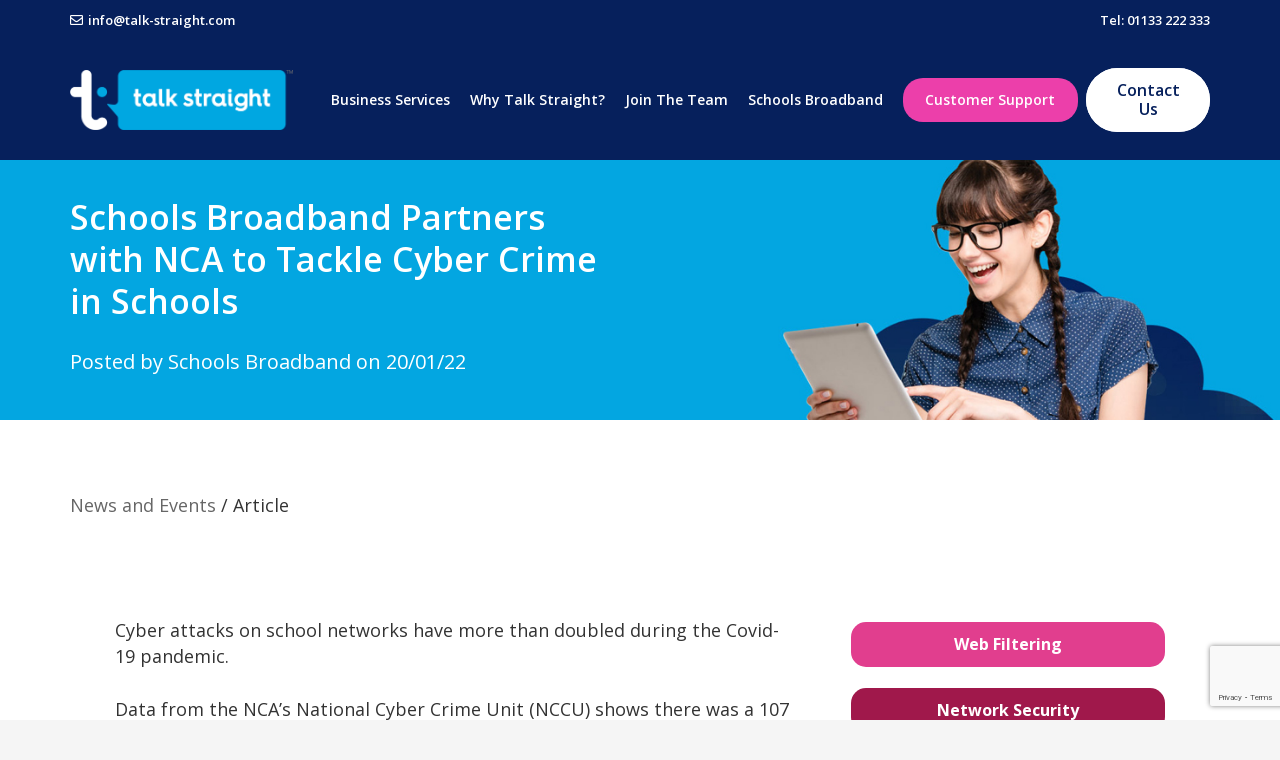

--- FILE ---
content_type: text/html; charset=UTF-8
request_url: https://www.talk-straight.com/schools-broadband-partners-with-nca/
body_size: 28761
content:
<!DOCTYPE HTML>
<html lang="en-GB">
<head>
	<meta charset="UTF-8">
	<meta name='robots' content='index, follow, max-image-preview:large, max-snippet:-1, max-video-preview:-1' />

	<!-- This site is optimized with the Yoast SEO plugin v19.6 - https://yoast.com/wordpress/plugins/seo/ -->
	<title>Schools Broadband Partners with NCA to Tackle Cyber Crime in Schools - Talk Straight - Cyber Security and Business Communications</title>
	<link rel="canonical" href="https://www.talk-straight.com/schools-broadband-partners-with-nca/" />
	<meta property="og:locale" content="en_GB" />
	<meta property="og:type" content="article" />
	<meta property="og:title" content="Schools Broadband Partners with NCA to Tackle Cyber Crime in Schools - Talk Straight - Cyber Security and Business Communications" />
	<meta property="og:url" content="https://www.talk-straight.com/schools-broadband-partners-with-nca/" />
	<meta property="og:site_name" content="Talk Straight - Cyber Security and Business Communications" />
	<meta property="article:published_time" content="2022-01-20T09:43:46+00:00" />
	<meta property="article:modified_time" content="2022-01-20T10:00:32+00:00" />
	<meta property="og:image" content="https://www.talk-straight.com/wp-content/uploads/2022/01/Square-Logo-1.jpg" />
	<meta property="og:image:width" content="400" />
	<meta property="og:image:height" content="401" />
	<meta property="og:image:type" content="image/jpeg" />
	<meta name="author" content="Jake Scott" />
	<meta name="twitter:card" content="summary_large_image" />
	<meta name="twitter:label1" content="Written by" />
	<meta name="twitter:data1" content="Jake Scott" />
	<meta name="twitter:label2" content="Estimated reading time" />
	<meta name="twitter:data2" content="2 minutes" />
	<script type="application/ld+json" class="yoast-schema-graph">{"@context":"https://schema.org","@graph":[{"@type":"WebPage","@id":"https://www.talk-straight.com/schools-broadband-partners-with-nca/","url":"https://www.talk-straight.com/schools-broadband-partners-with-nca/","name":"Schools Broadband Partners with NCA to Tackle Cyber Crime in Schools - Talk Straight - Cyber Security and Business Communications","isPartOf":{"@id":"https://www.talk-straight.com/#website"},"primaryImageOfPage":{"@id":"https://www.talk-straight.com/schools-broadband-partners-with-nca/#primaryimage"},"image":{"@id":"https://www.talk-straight.com/schools-broadband-partners-with-nca/#primaryimage"},"thumbnailUrl":"https://www.talk-straight.com/wp-content/uploads/2022/01/Square-Logo-1.jpg","datePublished":"2022-01-20T09:43:46+00:00","dateModified":"2022-01-20T10:00:32+00:00","author":{"@id":"https://www.talk-straight.com/#/schema/person/09dba6f6fba6bdddba61e6adff896d2f"},"breadcrumb":{"@id":"https://www.talk-straight.com/schools-broadband-partners-with-nca/#breadcrumb"},"inLanguage":"en-GB","potentialAction":[{"@type":"ReadAction","target":["https://www.talk-straight.com/schools-broadband-partners-with-nca/"]}]},{"@type":"ImageObject","inLanguage":"en-GB","@id":"https://www.talk-straight.com/schools-broadband-partners-with-nca/#primaryimage","url":"https://www.talk-straight.com/wp-content/uploads/2022/01/Square-Logo-1.jpg","contentUrl":"https://www.talk-straight.com/wp-content/uploads/2022/01/Square-Logo-1.jpg","width":400,"height":401},{"@type":"BreadcrumbList","@id":"https://www.talk-straight.com/schools-broadband-partners-with-nca/#breadcrumb","itemListElement":[{"@type":"ListItem","position":1,"name":"Home","item":"https://www.talk-straight.com/"},{"@type":"ListItem","position":2,"name":"Schools Broadband Partners with NCA to Tackle Cyber Crime in Schools"}]},{"@type":"WebSite","@id":"https://www.talk-straight.com/#website","url":"https://www.talk-straight.com/","name":"Talk Straight - Cyber Security and Business Communications","description":"Talk Straight is a high growth ISP delivering leased lines, broadband, cyber security solutions, secure remote working, VoIP telephony, mobile connectivity and cloud services to thousands of customers across the UK.","potentialAction":[{"@type":"SearchAction","target":{"@type":"EntryPoint","urlTemplate":"https://www.talk-straight.com/?s={search_term_string}"},"query-input":"required name=search_term_string"}],"inLanguage":"en-GB"},{"@type":"Person","@id":"https://www.talk-straight.com/#/schema/person/09dba6f6fba6bdddba61e6adff896d2f","name":"Jake Scott","image":{"@type":"ImageObject","inLanguage":"en-GB","@id":"https://www.talk-straight.com/#/schema/person/image/","url":"https://secure.gravatar.com/avatar/889f68bb36186a48675110a85a13030d4dbf5f0a219cd4651a30d69e67e9ce29?s=96&d=mm&r=g","contentUrl":"https://secure.gravatar.com/avatar/889f68bb36186a48675110a85a13030d4dbf5f0a219cd4651a30d69e67e9ce29?s=96&d=mm&r=g","caption":"Jake Scott"},"url":"https://www.talk-straight.com/author/jake-scott/"}]}</script>
	<!-- / Yoast SEO plugin. -->


<link rel='dns-prefetch' href='//www.google.com' />
<link rel='dns-prefetch' href='//fonts.googleapis.com' />
<link rel="alternate" type="application/rss+xml" title="Talk Straight - Cyber Security and Business Communications &raquo; Feed" href="https://www.talk-straight.com/feed/" />
<link rel="alternate" type="application/rss+xml" title="Talk Straight - Cyber Security and Business Communications &raquo; Comments Feed" href="https://www.talk-straight.com/comments/feed/" />
<link rel="alternate" type="application/rss+xml" title="Talk Straight - Cyber Security and Business Communications &raquo; Schools Broadband Partners with NCA to Tackle Cyber Crime in Schools Comments Feed" href="https://www.talk-straight.com/schools-broadband-partners-with-nca/feed/" />
<link rel="alternate" title="oEmbed (JSON)" type="application/json+oembed" href="https://www.talk-straight.com/wp-json/oembed/1.0/embed?url=https%3A%2F%2Fwww.talk-straight.com%2Fschools-broadband-partners-with-nca%2F" />
<meta name="viewport" content="width=device-width, initial-scale=1">
<meta name="SKYPE_TOOLBAR" content="SKYPE_TOOLBAR_PARSER_COMPATIBLE">
<meta name="theme-color" content="#f5f5f5">
<meta property="og:title" content="Schools Broadband Partners with NCA to Tackle Cyber Crime in Schools - Talk Straight - Cyber Security and Business Communications">
<meta property="og:url" content="https://www.talk-straight.com/schools-broadband-partners-with-nca/">
<meta property="og:locale" content="en_GB">
<meta property="og:site_name" content="Talk Straight - Cyber Security and Business Communications">
<meta property="og:type" content="article">
<meta property="og:image" content="https://www.talk-straight.com/wp-content/uploads/2022/01/Square-Logo-1.jpg" itemprop="image">
<style id='wp-img-auto-sizes-contain-inline-css' type='text/css'>
img:is([sizes=auto i],[sizes^="auto," i]){contain-intrinsic-size:3000px 1500px}
/*# sourceURL=wp-img-auto-sizes-contain-inline-css */
</style>
<style id='wp-emoji-styles-inline-css' type='text/css'>

	img.wp-smiley, img.emoji {
		display: inline !important;
		border: none !important;
		box-shadow: none !important;
		height: 1em !important;
		width: 1em !important;
		margin: 0 0.07em !important;
		vertical-align: -0.1em !important;
		background: none !important;
		padding: 0 !important;
	}
/*# sourceURL=wp-emoji-styles-inline-css */
</style>
<style id='wp-block-library-inline-css' type='text/css'>
:root{--wp-block-synced-color:#7a00df;--wp-block-synced-color--rgb:122,0,223;--wp-bound-block-color:var(--wp-block-synced-color);--wp-editor-canvas-background:#ddd;--wp-admin-theme-color:#007cba;--wp-admin-theme-color--rgb:0,124,186;--wp-admin-theme-color-darker-10:#006ba1;--wp-admin-theme-color-darker-10--rgb:0,107,160.5;--wp-admin-theme-color-darker-20:#005a87;--wp-admin-theme-color-darker-20--rgb:0,90,135;--wp-admin-border-width-focus:2px}@media (min-resolution:192dpi){:root{--wp-admin-border-width-focus:1.5px}}.wp-element-button{cursor:pointer}:root .has-very-light-gray-background-color{background-color:#eee}:root .has-very-dark-gray-background-color{background-color:#313131}:root .has-very-light-gray-color{color:#eee}:root .has-very-dark-gray-color{color:#313131}:root .has-vivid-green-cyan-to-vivid-cyan-blue-gradient-background{background:linear-gradient(135deg,#00d084,#0693e3)}:root .has-purple-crush-gradient-background{background:linear-gradient(135deg,#34e2e4,#4721fb 50%,#ab1dfe)}:root .has-hazy-dawn-gradient-background{background:linear-gradient(135deg,#faaca8,#dad0ec)}:root .has-subdued-olive-gradient-background{background:linear-gradient(135deg,#fafae1,#67a671)}:root .has-atomic-cream-gradient-background{background:linear-gradient(135deg,#fdd79a,#004a59)}:root .has-nightshade-gradient-background{background:linear-gradient(135deg,#330968,#31cdcf)}:root .has-midnight-gradient-background{background:linear-gradient(135deg,#020381,#2874fc)}:root{--wp--preset--font-size--normal:16px;--wp--preset--font-size--huge:42px}.has-regular-font-size{font-size:1em}.has-larger-font-size{font-size:2.625em}.has-normal-font-size{font-size:var(--wp--preset--font-size--normal)}.has-huge-font-size{font-size:var(--wp--preset--font-size--huge)}.has-text-align-center{text-align:center}.has-text-align-left{text-align:left}.has-text-align-right{text-align:right}.has-fit-text{white-space:nowrap!important}#end-resizable-editor-section{display:none}.aligncenter{clear:both}.items-justified-left{justify-content:flex-start}.items-justified-center{justify-content:center}.items-justified-right{justify-content:flex-end}.items-justified-space-between{justify-content:space-between}.screen-reader-text{border:0;clip-path:inset(50%);height:1px;margin:-1px;overflow:hidden;padding:0;position:absolute;width:1px;word-wrap:normal!important}.screen-reader-text:focus{background-color:#ddd;clip-path:none;color:#444;display:block;font-size:1em;height:auto;left:5px;line-height:normal;padding:15px 23px 14px;text-decoration:none;top:5px;width:auto;z-index:100000}html :where(.has-border-color){border-style:solid}html :where([style*=border-top-color]){border-top-style:solid}html :where([style*=border-right-color]){border-right-style:solid}html :where([style*=border-bottom-color]){border-bottom-style:solid}html :where([style*=border-left-color]){border-left-style:solid}html :where([style*=border-width]){border-style:solid}html :where([style*=border-top-width]){border-top-style:solid}html :where([style*=border-right-width]){border-right-style:solid}html :where([style*=border-bottom-width]){border-bottom-style:solid}html :where([style*=border-left-width]){border-left-style:solid}html :where(img[class*=wp-image-]){height:auto;max-width:100%}:where(figure){margin:0 0 1em}html :where(.is-position-sticky){--wp-admin--admin-bar--position-offset:var(--wp-admin--admin-bar--height,0px)}@media screen and (max-width:600px){html :where(.is-position-sticky){--wp-admin--admin-bar--position-offset:0px}}

/*# sourceURL=wp-block-library-inline-css */
</style><style id='global-styles-inline-css' type='text/css'>
:root{--wp--preset--aspect-ratio--square: 1;--wp--preset--aspect-ratio--4-3: 4/3;--wp--preset--aspect-ratio--3-4: 3/4;--wp--preset--aspect-ratio--3-2: 3/2;--wp--preset--aspect-ratio--2-3: 2/3;--wp--preset--aspect-ratio--16-9: 16/9;--wp--preset--aspect-ratio--9-16: 9/16;--wp--preset--color--black: #000000;--wp--preset--color--cyan-bluish-gray: #abb8c3;--wp--preset--color--white: #ffffff;--wp--preset--color--pale-pink: #f78da7;--wp--preset--color--vivid-red: #cf2e2e;--wp--preset--color--luminous-vivid-orange: #ff6900;--wp--preset--color--luminous-vivid-amber: #fcb900;--wp--preset--color--light-green-cyan: #7bdcb5;--wp--preset--color--vivid-green-cyan: #00d084;--wp--preset--color--pale-cyan-blue: #8ed1fc;--wp--preset--color--vivid-cyan-blue: #0693e3;--wp--preset--color--vivid-purple: #9b51e0;--wp--preset--gradient--vivid-cyan-blue-to-vivid-purple: linear-gradient(135deg,rgb(6,147,227) 0%,rgb(155,81,224) 100%);--wp--preset--gradient--light-green-cyan-to-vivid-green-cyan: linear-gradient(135deg,rgb(122,220,180) 0%,rgb(0,208,130) 100%);--wp--preset--gradient--luminous-vivid-amber-to-luminous-vivid-orange: linear-gradient(135deg,rgb(252,185,0) 0%,rgb(255,105,0) 100%);--wp--preset--gradient--luminous-vivid-orange-to-vivid-red: linear-gradient(135deg,rgb(255,105,0) 0%,rgb(207,46,46) 100%);--wp--preset--gradient--very-light-gray-to-cyan-bluish-gray: linear-gradient(135deg,rgb(238,238,238) 0%,rgb(169,184,195) 100%);--wp--preset--gradient--cool-to-warm-spectrum: linear-gradient(135deg,rgb(74,234,220) 0%,rgb(151,120,209) 20%,rgb(207,42,186) 40%,rgb(238,44,130) 60%,rgb(251,105,98) 80%,rgb(254,248,76) 100%);--wp--preset--gradient--blush-light-purple: linear-gradient(135deg,rgb(255,206,236) 0%,rgb(152,150,240) 100%);--wp--preset--gradient--blush-bordeaux: linear-gradient(135deg,rgb(254,205,165) 0%,rgb(254,45,45) 50%,rgb(107,0,62) 100%);--wp--preset--gradient--luminous-dusk: linear-gradient(135deg,rgb(255,203,112) 0%,rgb(199,81,192) 50%,rgb(65,88,208) 100%);--wp--preset--gradient--pale-ocean: linear-gradient(135deg,rgb(255,245,203) 0%,rgb(182,227,212) 50%,rgb(51,167,181) 100%);--wp--preset--gradient--electric-grass: linear-gradient(135deg,rgb(202,248,128) 0%,rgb(113,206,126) 100%);--wp--preset--gradient--midnight: linear-gradient(135deg,rgb(2,3,129) 0%,rgb(40,116,252) 100%);--wp--preset--font-size--small: 13px;--wp--preset--font-size--medium: 20px;--wp--preset--font-size--large: 36px;--wp--preset--font-size--x-large: 42px;--wp--preset--spacing--20: 0.44rem;--wp--preset--spacing--30: 0.67rem;--wp--preset--spacing--40: 1rem;--wp--preset--spacing--50: 1.5rem;--wp--preset--spacing--60: 2.25rem;--wp--preset--spacing--70: 3.38rem;--wp--preset--spacing--80: 5.06rem;--wp--preset--shadow--natural: 6px 6px 9px rgba(0, 0, 0, 0.2);--wp--preset--shadow--deep: 12px 12px 50px rgba(0, 0, 0, 0.4);--wp--preset--shadow--sharp: 6px 6px 0px rgba(0, 0, 0, 0.2);--wp--preset--shadow--outlined: 6px 6px 0px -3px rgb(255, 255, 255), 6px 6px rgb(0, 0, 0);--wp--preset--shadow--crisp: 6px 6px 0px rgb(0, 0, 0);}:where(.is-layout-flex){gap: 0.5em;}:where(.is-layout-grid){gap: 0.5em;}body .is-layout-flex{display: flex;}.is-layout-flex{flex-wrap: wrap;align-items: center;}.is-layout-flex > :is(*, div){margin: 0;}body .is-layout-grid{display: grid;}.is-layout-grid > :is(*, div){margin: 0;}:where(.wp-block-columns.is-layout-flex){gap: 2em;}:where(.wp-block-columns.is-layout-grid){gap: 2em;}:where(.wp-block-post-template.is-layout-flex){gap: 1.25em;}:where(.wp-block-post-template.is-layout-grid){gap: 1.25em;}.has-black-color{color: var(--wp--preset--color--black) !important;}.has-cyan-bluish-gray-color{color: var(--wp--preset--color--cyan-bluish-gray) !important;}.has-white-color{color: var(--wp--preset--color--white) !important;}.has-pale-pink-color{color: var(--wp--preset--color--pale-pink) !important;}.has-vivid-red-color{color: var(--wp--preset--color--vivid-red) !important;}.has-luminous-vivid-orange-color{color: var(--wp--preset--color--luminous-vivid-orange) !important;}.has-luminous-vivid-amber-color{color: var(--wp--preset--color--luminous-vivid-amber) !important;}.has-light-green-cyan-color{color: var(--wp--preset--color--light-green-cyan) !important;}.has-vivid-green-cyan-color{color: var(--wp--preset--color--vivid-green-cyan) !important;}.has-pale-cyan-blue-color{color: var(--wp--preset--color--pale-cyan-blue) !important;}.has-vivid-cyan-blue-color{color: var(--wp--preset--color--vivid-cyan-blue) !important;}.has-vivid-purple-color{color: var(--wp--preset--color--vivid-purple) !important;}.has-black-background-color{background-color: var(--wp--preset--color--black) !important;}.has-cyan-bluish-gray-background-color{background-color: var(--wp--preset--color--cyan-bluish-gray) !important;}.has-white-background-color{background-color: var(--wp--preset--color--white) !important;}.has-pale-pink-background-color{background-color: var(--wp--preset--color--pale-pink) !important;}.has-vivid-red-background-color{background-color: var(--wp--preset--color--vivid-red) !important;}.has-luminous-vivid-orange-background-color{background-color: var(--wp--preset--color--luminous-vivid-orange) !important;}.has-luminous-vivid-amber-background-color{background-color: var(--wp--preset--color--luminous-vivid-amber) !important;}.has-light-green-cyan-background-color{background-color: var(--wp--preset--color--light-green-cyan) !important;}.has-vivid-green-cyan-background-color{background-color: var(--wp--preset--color--vivid-green-cyan) !important;}.has-pale-cyan-blue-background-color{background-color: var(--wp--preset--color--pale-cyan-blue) !important;}.has-vivid-cyan-blue-background-color{background-color: var(--wp--preset--color--vivid-cyan-blue) !important;}.has-vivid-purple-background-color{background-color: var(--wp--preset--color--vivid-purple) !important;}.has-black-border-color{border-color: var(--wp--preset--color--black) !important;}.has-cyan-bluish-gray-border-color{border-color: var(--wp--preset--color--cyan-bluish-gray) !important;}.has-white-border-color{border-color: var(--wp--preset--color--white) !important;}.has-pale-pink-border-color{border-color: var(--wp--preset--color--pale-pink) !important;}.has-vivid-red-border-color{border-color: var(--wp--preset--color--vivid-red) !important;}.has-luminous-vivid-orange-border-color{border-color: var(--wp--preset--color--luminous-vivid-orange) !important;}.has-luminous-vivid-amber-border-color{border-color: var(--wp--preset--color--luminous-vivid-amber) !important;}.has-light-green-cyan-border-color{border-color: var(--wp--preset--color--light-green-cyan) !important;}.has-vivid-green-cyan-border-color{border-color: var(--wp--preset--color--vivid-green-cyan) !important;}.has-pale-cyan-blue-border-color{border-color: var(--wp--preset--color--pale-cyan-blue) !important;}.has-vivid-cyan-blue-border-color{border-color: var(--wp--preset--color--vivid-cyan-blue) !important;}.has-vivid-purple-border-color{border-color: var(--wp--preset--color--vivid-purple) !important;}.has-vivid-cyan-blue-to-vivid-purple-gradient-background{background: var(--wp--preset--gradient--vivid-cyan-blue-to-vivid-purple) !important;}.has-light-green-cyan-to-vivid-green-cyan-gradient-background{background: var(--wp--preset--gradient--light-green-cyan-to-vivid-green-cyan) !important;}.has-luminous-vivid-amber-to-luminous-vivid-orange-gradient-background{background: var(--wp--preset--gradient--luminous-vivid-amber-to-luminous-vivid-orange) !important;}.has-luminous-vivid-orange-to-vivid-red-gradient-background{background: var(--wp--preset--gradient--luminous-vivid-orange-to-vivid-red) !important;}.has-very-light-gray-to-cyan-bluish-gray-gradient-background{background: var(--wp--preset--gradient--very-light-gray-to-cyan-bluish-gray) !important;}.has-cool-to-warm-spectrum-gradient-background{background: var(--wp--preset--gradient--cool-to-warm-spectrum) !important;}.has-blush-light-purple-gradient-background{background: var(--wp--preset--gradient--blush-light-purple) !important;}.has-blush-bordeaux-gradient-background{background: var(--wp--preset--gradient--blush-bordeaux) !important;}.has-luminous-dusk-gradient-background{background: var(--wp--preset--gradient--luminous-dusk) !important;}.has-pale-ocean-gradient-background{background: var(--wp--preset--gradient--pale-ocean) !important;}.has-electric-grass-gradient-background{background: var(--wp--preset--gradient--electric-grass) !important;}.has-midnight-gradient-background{background: var(--wp--preset--gradient--midnight) !important;}.has-small-font-size{font-size: var(--wp--preset--font-size--small) !important;}.has-medium-font-size{font-size: var(--wp--preset--font-size--medium) !important;}.has-large-font-size{font-size: var(--wp--preset--font-size--large) !important;}.has-x-large-font-size{font-size: var(--wp--preset--font-size--x-large) !important;}
/*# sourceURL=global-styles-inline-css */
</style>

<style id='classic-theme-styles-inline-css' type='text/css'>
/*! This file is auto-generated */
.wp-block-button__link{color:#fff;background-color:#32373c;border-radius:9999px;box-shadow:none;text-decoration:none;padding:calc(.667em + 2px) calc(1.333em + 2px);font-size:1.125em}.wp-block-file__button{background:#32373c;color:#fff;text-decoration:none}
/*# sourceURL=/wp-includes/css/classic-themes.min.css */
</style>
<link rel='stylesheet' id='contact-form-7-css' href='https://www.talk-straight.com/wp-content/plugins/contact-form-7/includes/css/styles.css?ver=5.6.2' type='text/css' media='all' />
<link rel='stylesheet' id='wpcf7-redirect-script-frontend-css' href='https://www.talk-straight.com/wp-content/plugins/wpcf7-redirect/build/css/wpcf7-redirect-frontend.min.css?ver=6.9' type='text/css' media='all' />
<link rel='stylesheet' id='us-fonts-css' href='https://fonts.googleapis.com/css?family=Open+Sans%3A400%2C600%2C600italic%2C700%2C800%2C300&#038;display=swap&#038;ver=6.9' type='text/css' media='all' />
<link rel='stylesheet' id='us-style-css' href='https://www.talk-straight.com/wp-content/themes/Impreza/css/style.min.css?ver=7.13' type='text/css' media='all' />
<link rel='stylesheet' id='theme-style-css' href='https://www.talk-straight.com/wp-content/themes/Impreza-child/style.css?ver=7.13' type='text/css' media='all' />
<link rel='stylesheet' id='jvcf7_client_css-css' href='https://www.talk-straight.com/wp-content/plugins/jquery-validation-for-contact-form-7/includes/assets/css/jvcf7_client.css?ver=5.3' type='text/css' media='all' />
<script type="text/javascript" src="https://www.talk-straight.com/wp-includes/js/jquery/jquery.min.js?ver=3.7.1" id="jquery-core-js"></script>
<script type="text/javascript" src="https://www.talk-straight.com/wp-content/plugins/revslider/public/assets/js/rbtools.min.js?ver=6.5.18" async id="tp-tools-js"></script>
<script type="text/javascript" src="https://www.talk-straight.com/wp-content/plugins/revslider/public/assets/js/rs6.min.js?ver=6.5.24" async id="revmin-js"></script>
<link rel="https://api.w.org/" href="https://www.talk-straight.com/wp-json/" /><link rel="alternate" title="JSON" type="application/json" href="https://www.talk-straight.com/wp-json/wp/v2/posts/5501" /><link rel="EditURI" type="application/rsd+xml" title="RSD" href="https://www.talk-straight.com/xmlrpc.php?rsd" />
<meta name="generator" content="WordPress 6.9" />
<link rel='shortlink' href='https://www.talk-straight.com/?p=5501' />
		<script>
			if ( ! /Android|webOS|iPhone|iPad|iPod|BlackBerry|IEMobile|Opera Mini/i.test( navigator.userAgent ) ) {
				var root = document.getElementsByTagName( 'html' )[ 0 ]
				root.className += " no-touch";
			}
		</script>
		<meta name="generator" content="Powered by WPBakery Page Builder - drag and drop page builder for WordPress."/>
<meta name="generator" content="Powered by Slider Revolution 6.5.24 - responsive, Mobile-Friendly Slider Plugin for WordPress with comfortable drag and drop interface." />
<link rel="icon" href="https://www.talk-straight.com/wp-content/uploads/2021/02/favicon.ico" sizes="32x32" />
<link rel="icon" href="https://www.talk-straight.com/wp-content/uploads/2021/02/favicon.ico" sizes="192x192" />
<link rel="apple-touch-icon" href="https://www.talk-straight.com/wp-content/uploads/2021/02/favicon.ico" />
<meta name="msapplication-TileImage" content="https://www.talk-straight.com/wp-content/uploads/2021/02/favicon.ico" />
<script>function setREVStartSize(e){
			//window.requestAnimationFrame(function() {
				window.RSIW = window.RSIW===undefined ? window.innerWidth : window.RSIW;
				window.RSIH = window.RSIH===undefined ? window.innerHeight : window.RSIH;
				try {
					var pw = document.getElementById(e.c).parentNode.offsetWidth,
						newh;
					pw = pw===0 || isNaN(pw) || (e.l=="fullwidth" || e.layout=="fullwidth") ? window.RSIW : pw;
					e.tabw = e.tabw===undefined ? 0 : parseInt(e.tabw);
					e.thumbw = e.thumbw===undefined ? 0 : parseInt(e.thumbw);
					e.tabh = e.tabh===undefined ? 0 : parseInt(e.tabh);
					e.thumbh = e.thumbh===undefined ? 0 : parseInt(e.thumbh);
					e.tabhide = e.tabhide===undefined ? 0 : parseInt(e.tabhide);
					e.thumbhide = e.thumbhide===undefined ? 0 : parseInt(e.thumbhide);
					e.mh = e.mh===undefined || e.mh=="" || e.mh==="auto" ? 0 : parseInt(e.mh,0);
					if(e.layout==="fullscreen" || e.l==="fullscreen")
						newh = Math.max(e.mh,window.RSIH);
					else{
						e.gw = Array.isArray(e.gw) ? e.gw : [e.gw];
						for (var i in e.rl) if (e.gw[i]===undefined || e.gw[i]===0) e.gw[i] = e.gw[i-1];
						e.gh = e.el===undefined || e.el==="" || (Array.isArray(e.el) && e.el.length==0)? e.gh : e.el;
						e.gh = Array.isArray(e.gh) ? e.gh : [e.gh];
						for (var i in e.rl) if (e.gh[i]===undefined || e.gh[i]===0) e.gh[i] = e.gh[i-1];
											
						var nl = new Array(e.rl.length),
							ix = 0,
							sl;
						e.tabw = e.tabhide>=pw ? 0 : e.tabw;
						e.thumbw = e.thumbhide>=pw ? 0 : e.thumbw;
						e.tabh = e.tabhide>=pw ? 0 : e.tabh;
						e.thumbh = e.thumbhide>=pw ? 0 : e.thumbh;
						for (var i in e.rl) nl[i] = e.rl[i]<window.RSIW ? 0 : e.rl[i];
						sl = nl[0];
						for (var i in nl) if (sl>nl[i] && nl[i]>0) { sl = nl[i]; ix=i;}
						var m = pw>(e.gw[ix]+e.tabw+e.thumbw) ? 1 : (pw-(e.tabw+e.thumbw)) / (e.gw[ix]);
						newh =  (e.gh[ix] * m) + (e.tabh + e.thumbh);
					}
					var el = document.getElementById(e.c);
					if (el!==null && el) el.style.height = newh+"px";
					el = document.getElementById(e.c+"_wrapper");
					if (el!==null && el) {
						el.style.height = newh+"px";
						el.style.display = "block";
					}
				} catch(e){
					console.log("Failure at Presize of Slider:" + e)
				}
			//});
		  };</script>
		<style type="text/css" id="wp-custom-css">
			a#slider-1-slide-1-layer-4:hover {
    color: white !important;
}

section#topserviceblock.darkblue,
.darkblue {
    background: #06205c !important;
}

.darkblue label,
section#topserviceblock.darkblue label {
    color: #fff !important;
}

span.tp-bullet-image {
    display: none !important;
}

span.tp-bullet-title {
    display: none !important;
}

span.tp-bullet-imageoverlay {
    display: none !important;
}

@media only screen and (max-width: 767px) {
    
    
    .page-id-36 section.l-section.wpb_row.us_custom_3457d308.height_large.needsomeadvice {
    background-position: left !important;
}
    
    .page-id-1270 section.l-section.wpb_row.us_custom_5e023964.height_medium.helpsupport_contentright {
    background: transparent !important;
}

.page-id-1270 section.l-section.wpb_row.us_custom_5e023964.height_medium {
    background: transparent !important;
}
    
    .page-id-38 section.l-section.wpb_row.us_custom_d0435e05.height_huge.servicerow3 {
    padding-top: 0px;
    padding-bottom: 60px;
}

    
    
.page-id-195 section.l-section.wpb_row.us_custom_295fa4b0.height_medium.needsomeadvice {
    background: #06205c !important;
}



.page-id-195 section.l-section.wpb_row.us_custom_1b8d8ee7.height_medium.helpsupport_contentright {
    background: white !important;
}

.page-id-195 section.l-section.wpb_row.us_custom_402d3082.height_medium.needsomeadvice {
    background: #9b0e50 !important;
}
    
    
    .page-id-119 section.l-section.wpb_row.us_custom_182155e5.height_large.needsomeadvice {
    background: #161f5e !important;
}

.page-id-137 section.l-section.wpb_row.us_custom_fdabd1c8.height_large.needsomeadvice {
    background: #161f5e !important;
}
    
    
    
    
.page-id-418 section.l-section.wpb_row.us_custom_412305b5.height_medium {
    background: transparent !important;
}
    
    .page-id-305 section#topserviceblock img {
    padding-left: 60px;
    padding-right: 60px;
    padding-top: 15px;
}
    

.page-id-127 .w-image.circle-cta.align_none {
    float: left;
    width: 150px;
    height: 150px;
    margin-bottom: 15px;
}

.page-id-127 .w-image.circle-cta img {
    width: 90px;
}


  .page-id-44 .w-image.circle-cta.align_none {
     float: left;
    width: 150px;
    height: 150px;
    margin-bottom: 15px;
}



.page-id-44 .w-image.circle-cta img {
    width: 75px;
}
    

    .page-id-44 .l-section-img.loaded {
    background-position: 55% 100% !important;
}
    
    
    section.l-section.wpb_row.us_custom_41191108.height_huge.internal_page_hero.has_text_color {
    background-position: 60% 50% !important;
}
    
    
    .page-id-28 section#techy2 .l-section-img.loaded {
    background: transparent !IMPORTANT;
}



.page-id-28 section.l-section.wpb_row.height_large.pinkcostrow.with_img .l-section-img.loaded {
    background: transparent !important;
}


.page-id-30 section#techy2 .l-section-img.loaded {
    background: white !important;
}

.page-id-30 section.l-section.wpb_row.height_large.pinkcostrow.with_img .l-section-img.loaded {
    background: transparent !IMPORTANT;
}


.page-id-34 section.l-section.wpb_row.us_custom_3a4b9bc2.height_large.needsomeadvice {
    background-position: left !important;
}


.page-id-44 .vc_column-inner.us_custom_7fadc826 {
    background-position: 20% 50% !important;
}
    
    
    
    
    
    
    
}




@media only screen and (max-width: 1024px) {
 
 
 
    nav .opened {
    margin-bottom: 60px !important;
}
    a.w-nav-anchor.level_1:hover {
    color: #06205c;
}
 
    
    .opened a.w-nav-anchor.level_1 {
        color: #1da1db !important;
        background: #f3f3f3 !important;
    }
    
a.w-nav-anchor.level_1 {
    font-weight: bold;
}
ul.w-nav-list.level_2 li {
    border-bottom: 0px;
}
 
 
 
    .w-nav.type_mobile.m_align_left .w-nav-anchor.level_3 {
    padding-left: 0px;
}
    
    ul.w-nav-list.level_2 a {
font-weight: 500;
        font-size: 18px;
    }
    
    
    ul.w-nav-list.level_3 a {
        font-weight: 300;
    }
    
    
    
    
}

span.wpcf7-form-control.wpcf7-acceptance span.wpcf7-list-item-label {
font-size: 12px !important;
 

} 

span.wpcf7-form-control-wrap.acceptance-995 input {
    margin-top: -5px;
}


.page-id-506 ul.w-pricing-item-features {
    margin-top: -30px;
    margin-bottom: 30px;
}



.w-text.hidden_for_mobiles.ush_text_1 {
    margin-right: 4px;
}


.single-post span.wpcf7-form-control.wpcf7-acceptance label {
    display: inline-grid;
 
    
} 


.subscription_colright span.wpcf7-form-control.wpcf7-acceptance span.wpcf7-list-item-label {
    width: 95%;
    font-size: 11px !important;
    line-height: 16px;
    float: right;
    margin-top: -37px;
    margin-left: 31px;
    margin-bottom: 15px;
}




/* Line up Message Us with the form left edge */

form {
margin-left: -10px;
}
form label.error {
    display: none !important;
}
span.wpcf7-not-valid-tip {
   
    padding: 6px;
    font-size: 14px;
    margin-top: 10px;
    background: #fbecec;
}

.partnerborchure span.wpcf7-form-control.wpcf7-checkbox {
    font-size: 14px;
}

.partnerborchure input.wpcf7-form-control.wpcf7-submit {
    float: none;
    font-size: 20px;
    width: 225px;
}


@media only screen and (max-width: 1200px) and (min-width: 1025px) {
    a.w-nav-anchor.level_1 {
    font-size: 12px !important;
}

a.w-btn.us-btn-style_3.hidden_for_mobiles.ush_btn_1 {
    font-size: 12px !important;
    padding: 10px !important;
    width: 90px;

}
    .l-subheader.at_middle {
    padding-right: 0px;
}

    
    
}


@media only screen and (min-width: 1025px) {
    li#menu-item-1979 {
        display: none;
    }
}




.resourcebox .vc_col-sm-4.wpb_column.vc_column_container.has-link:hover {
    background: #f9f9f9;
}
#fortigate .vc_col-sm-4.wpb_column.vc_column_container {
        border-top: 5px solid #428bca;
}
 #regulatory .vc_col-sm-4.wpb_column.vc_column_container {
        border-top: 5px solid #00adba;
}
 
 
#howtoguides .vc_col-sm-4.wpb_column.vc_column_container {
        border-top: 5px solid #428bca;
}
 
 
#seewhatourcustomerssay .vc_col-sm-4.wpb_column.vc_column_container {
        border-top: 5px solid #f05223!important;
}
 

#productinformation .vc_col-sm-4.wpb_column.vc_column_container {
        border-top: 5px solid #04a6e1 !important;
}

 .resourcebox h2 {
    min-height: 80px;
}

.vc_col-sm-4.wpb_column.vc_column_container.whiteborderbox {
border: 1px solid white !important;

}


.resourcebox .vc_col-sm-4.wpb_column.vc_column_container {
        max-width: 330px;
    margin: auto !important;
    background: white;
    border: 1px solid #c5c5c5;
    border-top: 5px solid #ec3fa8;
}

.page-id-422 section.l-section.wpb_row.height_medium.footer_blog_row {
    display: none;
}

.toplineresource {
color: #999;
    font-size: 14px;
    line-height: 20px;
    font-weight: 600;
    font-weight: 300 !important;
    margin-top: 40px;
    padding-left: 20px;
    } 

.resourcetitle h2 {
font-weight: 300 !important;
    color: #06205c;
    font-size: 24px !important;
    line-height: 32px;
      margin-top: -1.5rem;
    padding-left: 20px;
    text-align: left;
}

.resourcebox .vc_column-inner {
padding:0px !important;
}

 

.page-id-46 input.wpcf7-form-control.wpcf7-submit {
    float: left;
    margin-top: 10px;
}

.page-id-46 .w-separator.size_small.cool.with_line.width_default.thick_1.style_solid.color_border.align_center {
    height: 2rem;
    margin-top: -1.5rem;
}

 .wpb_text_column.has_text_color.nomarginbottom {
    margin-bottom: 10px;
}
.single-post h2 {
    font-weight: 600;
    font-size: 28px;
}
 
@media only screen and (min-width: 768px) {
    .ypologo {
display: none;
    }
    
    section.l-section.wpb_row.height_medium.contactcontainer {
    padding-bottom:330px;
}

    .contactfloat {
        font-size: 16px;
    }
    
    .vc_col-sm-4.wpb_column.vc_column_container.contactfloat {
    position: absolute;
    top: 0;
    right: 0;
}
}

input.wpcf7-form-control.wpcf7-submit {
    float: left;
    margin-top: 10px;
}

.postid-894 .w-post-elm.post_content img {
    max-height: 50px;
}

.postid-898 .w-post-elm.post_content img {
    max-height: 50px;
}

.page-id-277 h2.w-post-elm.post_custom_field.usg_post_custom_field_1.type_text {
    padding-left: 0px;
    font-size: 30px !important;
    font-weight: bold !important;
    line-height: 1.4;
    padding-bottom: 0px;
}
 
.w-popup-wrap.pos_fixed iframe  {
    height: 500px !important;
    margin-top: 10vh;
}

 
.wpb_text_column.contactheading {
    margin-bottom: 0px !important;
}


.\33 colors h3 {
    color: white;
    font-size: 26px;
    line-height: 32px;
}

.\33 colors .wpb_text_column {
margin-bottom: 0px;
    color: white;
}

.\33 colors p {
    font-size: 19px;
    font-weight: 300;
    line-height: 26px;
    padding-right: 40px;
    margin-bottom: 20px;
    margin-top: -15px;
}

.newsale .w-pricing-item-header {
    background: #098bc3;
        color: white;
    font-weight: 600 !important;
}

.newsale .w-pricing-item.type_default {
    text-align: center;
} 
.w-pricing-item.type_default {
    font-size: 16px !important;
    font-weight: 400;
}
.w-pricing-item.type_default {
    text-align: left;
}
.newsale ul.w-pricing-item-features {
    background: #098bc3;
    color: white;
        font-weight: 600 !important;
    font-size: 16px;
}
.w-pricing-item-h {
    margin: 0px !important;
    border: 1px solid #32b2e8 !important;
}

.w-tabs-section-title {
    font-size: 14px;
    color: #5b5b5b;
    font-weight: 600;
}
.w-tabs-sections-h p {
    color: #444;
    font-size: 15px;
    line-height: 22px;
}

.w-pricing-item-h {
    border-radius: 0px !important;
}

.w-pricing-item-title {
    font-size: 18px;
}
.w-pricing-item-header {
    padding-top: 20px;
    padding-bottom: 5px;
}

.g-cols.wpb_row.type_default.valign_top.vc_inner.tablecontainer .vc_column-inner {
    padding: 0px;
}

.w-pricing.style_simple.items_2 {
    padding: 0px;
    border-radius: 0px !important;
}


.g-cols.wpb_row.type_default.valign_top.vc_inner.lightblue {
    background: #04a6e1!important;
    color: white;
    font-size: 22px;
    text-align: left !important;
    padding-top: 5px;
    padding-bottom: 5px;
}       

.page-id-424 section.l-section.wpb_row.height_medium.footer_blog_row {
    display: none;
}


button.w-tabs-section-header {
    margin-bottom: 20px;
    background: #f2f2f2;
    min-height: 50px;
    border-top-left-radius: 3px;
    border-top-right-radius: 3px;
    display: inline-block;
    padding: 10px 15px;
    width: 100%;
}
.page-id-277 .w-text.usg_text_1.readmore {
    padding: 0px;
    margin-top: 20px;
    font-weight: 300;
    font-size: 16px;
}

.page-id-277 article {
    border-bottom: 1px #ccc solid;
    padding-left: 0px;
    padding-right: 0px;
    padding-bottom: 30px;
    margin-bottom: 30px;
}

.page-id-277 section.l-section.wpb_row.height_medium.footer_blog_row {
    display: none;
}

.page-id-277 .w-vwrapper.usg_vwrapper_1.align_left.valign_middle {
    height: 300px;
}

.page-id-277 a.w-btn.us-btn-style_1.usg_btn_1.readmore {
    background: transparent;
    color: #999 !important;
    font-weight: 300 !important;
    font-size: 16px !important;
    padding: 0px !important;
    margin-top: 20px;
}

.page-id-277 time.w-post-elm.post_date.usg_post_date_1.entry-date.published {
    color: #04a6e1;
    font-size: 14px;
    line-height: 18px;
    margin-bottom: 0px;
    font-weight: 30;
}


.page-id-277 h2.w-post-elm.post_title.usg_post_title_1.entry-title.color_link_inherit {
    color: #06205c;
    font-size: 30px !important;
    line-height: 38px;
    font-weight: 700;
    margin: 0px 50px 15px 0px !important;
    /* padding: 0px; */
    margin-top: 10px !important;
}








.tested {
    font-size: 20px !important;
    line-height: 34px;
    font-weight: 400;
    color: white;
}
@media only screen and (max-width: 1149px)  {
 


 
    
}
 




.topicon h4, .topicon i {
margin-top:30px !important;
}

 

.page-id-46 .sticky-cta {
    display: none;
}

.contactrightcol {
    color: white;
    
}
.contactrightcol h4 {
    color: white;
    text-align: center;
    margin-top: 35px;
}

.contactrightcol {
max-height: 700px;

}

.contactrightcol p {
    font-size: 14px !important;
}

.contactrightcol input.wpcf7-form-control.wpcf7-submit {
width: 100%;
    margin-top: -5px !important;2


}
.vc_col-sm-6.wpb_column.vc_column_container.contactrightcol .vc_column-inner {
    background: url(http://www.talk-straight.com/wp-content/uploads/2021/02/our-team-blue-bg-1.jpg);
    border-radius: 30px;
}

section#topserviceblock {
    background: white !important;
}
.sendmessage {
    margin-top: -5px;
}
 

.employeeperks li::before {
    content: url(http://www.talk-straight.com/wp-content/uploads/2021/02/yellow-tick-circle-icon.png) !important;
    float: left;
    padding-right: 10px;
}


.employeeperks ul {
    list-style: none; 
   padding: 0px !important;
    margin: 0px;
}

.employeeperks li {
    font-weight: 400;
}


.vc_column-inner.us_custom_7fadc826 {
    background-position: bottom left !important;
    background-size: 100px Im;
    background-size: 818px !important;
}

.wpb_text_column.servicecaption a:hover {
    color: #1da1db !important;
}

.testimonial .w-post-elm.post_content.usg_post_content_1 {
    text-align: center;
    font-size: 24px;
    line-height: 32px;
    font-weight: 400;
    /* padding: 0px 140px 20px 140px; */
    margin: 0px;
    font-style: italic;
    color: white;
    font-weight: 300 !important;
}

.owl-prev, .owl-next {
    color: white;
}

.testimonial h2 {
    color: white;
} 
.testimonial .w-post-elm.post_custom_field.usg_post_custom_field_1.type_text {
    color: white;
    padding: 0px;
    text-align: center;
    font-size: 24px;
    line-height: 36px;
    font-weight: bold !important;
    margin-top: 20px;
}


.testimonial .w-post-elm.post_custom_field.usg_post_custom_field_2.type_text {
    color: white;
    padding: 0px;
    text-align: center;
    font-size: 24px;
    line-height: 36px;
    font-weight: bold !important;
}




.page-id-1073 input.wpcf7-form-control.wpcf7-submit, .page-id-1104 input.wpcf7-form-control.wpcf7-submit  {
    margin-top: 0px;
    float: left;
}

#partnerwithus p {
        font-size: 18px;
    line-height: 26px;
}

.page-id-1132 .ctaline1, 
.page-id-1132 .ctaline2 {
    color: white;
}

.page-id-127 .w-image.circle-cta.align_none {
    background: #fcc12c;
}


section#alsoavailable p {
    font-size: 16px;
    line-height: 26px;
}

section#alsoavailable .w-separator.size_small.with_line.width_default.thick_1.style_solid.color_border.align_center {
    height: 1rem !important;
}

section#twocolorblocks a.w-btn.us-btn-style_4 {
    margin-top: -10px;
    margin-bottom: 10px;
}

#cloudcol .vc_column-inner, .vc_column-inner.us_custom_c74b3498 {
    background-position: 28% 99% !important;
    background-size: 860px !important;
}







/* Sticky Get In Touch Button */
.sticky-cta {
    position: fixed;
    top: 50%;
    right: 0;
    display: block;
    background-color: #06205c;
    z-index: 1;
    text-align: center;
    transform: translateY(-50%);
    border-top-left-radius: 50px;
    border-bottom-left-radius: 50px;
    box-shadow: 0 3px 6px rgb(0 0 0 / 16%), 0 3px 6px rgb(0 0 0 / 23%);
    border-radius: 500px 0px 0px 500px;
}

@media only screen and (max-width: 1349px) {
    a.w-toplink.pos_right.active {
    display: none;
}
}
 
 


@media only screen and (max-width: 767px) {
    
    
    

 .w-image.ultrafastcta.align_none {
    float: left;
    width: 150px;
    height: 150px;
}
    
    .page-id-26 .w-image.circle-cta.align_none {
    display: none;
}

.page-id-93 .w-image.crownlogoonheader.align_none {
    margin: 0px;
    float: left;
}
    
    
    
    
    
    
    
    .wpb_text_column.phoneuscontact {
    margin-top: 60px;
}
    
    .page-id-46 form label {
    font-size: 14px;
}
    
    
    
    .sticky-cta {
    width: 80px !important;
    height: 80px !important;
    top: 30% !important;
        right: 1% !important;
        font-size: 12px !important;
        border-radius: 500px !important;
        
}

.sticky-cta a.button {
  width: 80px !important;
    font-size: 12px !important;
    height: 80px !important;
    font-size: 12px !important;
padding-top: 25px !important;

     border-radius: 500px !important;
}
}



@media only screen and (max-width: 1349px) and (min-width: 768px) {
    /*
.sticky-cta {
    position: fixed;
    top: 88% !important;
  
    right: 2% !important;
    border-radius: 500px !important;
}



a.button {
    height: 100px;
border-radius: 500px !important;
    padding-top: 35px !important;
}
*/
        .sticky-cta {
    width: 80px !important;
    height: 80px !important;
    top: 88% !important;
        font-size: 12px !important;
        border-radius: 500px !important;
            right: 3%;
}

.sticky-cta a.button {
  width: 80px !important;
    font-size: 12px !important;
    height: 80px !important;
    font-size: 12px !important;
padding-top: 25px !important;
     border-radius: 500px !important;
}


}


@media only screen and (max-width: 1499px) and (min-width: 1350px) {
    .sticky-cta .button {
    font-size: 14px !important;
}


.sticky-cta {
    width: 100px !important;
}
}
 


.sticky-cta .button:hover {
color: white;
        background: #04a6e1!important;
}

.sticky-cta .button {
    padding-top: 20px;;
    padding-bottom: 20px;
    background-color: transparent;
    color: white;
    transition: all .2s ease-in-out;
    border-radius: 500px 0px 0px 500px;
    font-size: 16px;
    font-weight: bold;
    margin: 0px;
    width: 100%; 
    border: 0px solid transparent;
}




/*-------------------------------*/










/* Service Pages Contact Block */
section#topserviceblock input.wpcf7-form-control.wpcf7-submit {
    margin-top: 30px;
    float: left;
}


.contactform_row_fullwidth .contactform_column {
    padding: 0px;
    width: 100%;
}

.fullwidthcolcontact {
    width:100% !important;
}

.l-subheader.at_top {
    font-size: 13px;
    font-weight: 600;
}

section#topserviceblock label {
    font-size: 15px;
    font-weight: 500;
    color: #333333 !important;
}

section#topserviceblock input.wpcf7-form-control.wpcf7-submit {
    font-size: 20px;
}

section#topserviceblock h2 {
    font-size: 32px;
    line-height: 36px;
    font-weight: 600;
}


section#topserviceblock input
{
    font-size: 13px;
    min-height: none !important;
     
}


section#topserviceblock .w-filter.state_desktop.style_drop_default .w-filter-item-title, .select2-selection, select, input:not([type="submit"]) {
    line-height: 0px !important;
    min-height: 0px !important;
    height: 45px;
    font-size: 13px;
    
}

section#topserviceblock select.wpcf7-form-control.wpcf7-select.wpcf7-validates-as-required {
    font-size: 14px;
}








/* Pricing Table */
.ptsEl.ptsCol.ptsCol-0.ptsTableDescCol.ptsElWithArea .ptsColHeader {
    display: none;
 
}

button[disabled], html input[disabled] {
    opacity: 1;
}

p.idliketoreceive {
    margin-top: 20px;
}

.subscription_colright {
min-width: 300px;
}


span.wpcf7-form-control-wrap.acceptance-995 {
    padding: 10px;
    font-size: 12px;
}


.subscription_colright .wpb_text_column.us_custom_6df4bc3a.has_text_color {
    margin-bottom: 10px;
}

.single-post input.wpcf7-form-control.wpcf7-submit {
    margin-top: 10px !important;
    float: left;
    width: 110px;
    margin-bottom: 20px;
    background: #fff;
    color: #06205c!important;
    border-color: #fff;
    font-size: 16px;
    font-weight: 600;
    border-radius: 50px;
    box-shadow: none;
    padding: 11px 19px 10px 19px;
   
}

.subscription_colirght span.wpcf7-form-control.wpcf7-acceptance  {
    /* font-size: 14px; */
    font-size: 11px !important;
    line-height: 16px;
}

.subscription_colright span.wpcf7-form-control.wpcf7-acceptance span.wpcf7-list-item-label {
        font-size: 11px !important;
    line-height: 16px;
}

.subscription_colright input.wpcf7-form-control.wpcf7-text.wpcf7-validates-as-required {
    min-height: 0px !important;
    height: 28px !important;
    font-size: 13px;
    padding: 6px 8px;
}

.subscription_colright h3 {
    font-size: 17px;
    line-height: 23px;
    font-weight: 900;
    
}

.subscription_colright form p {
    margin-bottom: 3px;
}

.subscription_colright form {
    color: white;
}

.subscription_colright label {
    font-size: 13px;
    font-weight: 500;
}

.subscription_colright {
    padding: 0px;
    padding-top: 20px !important;
    border-radius: 5px;
   
    margin-bottom: 20px;
}

.breadcrumb a {
    color: #666;
}

.single-post section.l-section.wpb_row.height_medium.footer_blog_row {
    display: none;
}
time.w-post-elm.post_date.entry-date.published {
    color: white;
    font-weight: 400;
    font-size: 20px;
}

.single-post h2 {
    font-size: 34px;
    line-height: 42px;
}
.w-image.ultrafastcta {
    float: right;
    margin-bottom: 15px;
}
.cta2nd {
    float: right;
    position: absolute;
    top:0px;
    right: 0px;

}
 section#whattoexpect {
    padding-bottom: 40px;
}
  
 
.page-id-102 section#trustedbycustomers {
    margin-top: -8rem;
}
.page-id-99 section#trustedbycustomers, {
    margin-top: -4rem;
}

.ptsCell {
    min-height: 80px !important;
}
.ptsColFooter.ptsToggle {
    min-height: 75px !important;
}
.ptsEl.ptsCol.ptsElWithArea.ptsCol-1  .ptsColHeader.ptsToggle {
    background: #098bc3 !important;
}
 .ptsEl.ptsCol.ptsCol-0 span {
    font-size: 16px !important;
    padding: 5px;
}
.ptsActBtn.ptsEl.ptsElInput {
    border-radius: 30px;
    padding: 8px !important;
}
.ptsEl.ptsCol.ptsElWithArea.ptsCol-3 .ptsColHeader.ptsToggle {
    background: #098bc3 !important;
}

.ptsEl.ptsCol.ptsElWithArea.ptsCol-5  .ptsColHeader.ptsToggle {
    background: #098bc3 !important;
}


.ptsEl.ptsCol.ptsElWithArea.ptsCol-2  .ptsColHeader.ptsToggle {
    background: #009cde !important;
}

.ptsEl.ptsCol.ptsElWithArea.ptsCol-4  .ptsColHeader.ptsToggle {
    background: #009cde !important;
}

 

.ptsColFooter.ptsToggle {
    border: 0px !important;
}

.ptsCell.ptsColFooter {
    background: #098bc3 !important;
    border: 0px !important;
    color: white;
}


.ptsTableDescCol .ptsCell:nth-child(odd) {
background: #098bc3 !important;
}

.ptsEl.ptsCol.ptsCol-0.ptsTableDescCol.ptsElWithArea .ptsRows .ptsCell:nth-child(odd) {
    color: white !important;
}
#ptsBlock_954758 .ptsTableDescCol .ptsCell:nth-child(odd) {
background: #098bc3 !important;
 color: white;
}

.ptsCol:first-child .ptsRows .ptsCell:nth-child(even) {
    background: #009cde!important;
    color: white;
}


.ptsActBtn.ptsEl.ptsElInput:hover {
  background: darkorange !important;
}

.ptsActBtn.ptsEl.ptsElInput {
    background: #f6501f;
    color: white !important;
    border: 0px !important;
}
 .ptsColFooter.ptsToggle {
    background: white !important;
}
a.ptsEditArea.ptsInputShell {
    color: white !important;
}
.ptsEl.ptsCol.ptsElWithArea.ptsCol-1 .ptsRows .ptsCell:nth-child(odd), .ptsEl.ptsCol.ptsElWithArea.ptsCol-2 .ptsRows .ptsCell:nth-child(odd), .ptsEl.ptsCol.ptsElWithArea.ptsCol-3 .ptsRows .ptsCell:nth-child(odd), .ptsEl.ptsCol.ptsElWithArea.ptsCol-4 .ptsRows .ptsCell:nth-child(odd), .ptsEl.ptsCol.ptsElWithArea.ptsCol-5 .ptsRows .ptsCell:nth-child(odd), .ptsEl.ptsCol.ptsElWithArea.ptsCol-1 .ptsRows .ptsCell, .ptsEl.ptsCol.ptsElWithArea.ptsCol-2 .ptsRows .ptsCell, .ptsEl.ptsCol.ptsElWithArea.ptsCol-3 .ptsRows .ptsCell, .ptsEl.ptsCol.ptsElWithArea.ptsCol-4 .ptsRows .ptsCell, .ptsEl.ptsCol.ptsElWithArea.ptsCol-5 .ptsRows .ptsCell {
    background: white !important;
}
.ptsEl.ptsCol.ptsCol-0.ptsTableDescCol.ptsElWithArea  { 
padding-top: 64px !important;
}

.ptsColDesc {
    display: none;
}
.ptsColHeader.ptsToggle {
    min-height: 60px !important;
    /* height: auto !important; */
}
.ptsEl span {
    font-size: 18px !important;
}
.ptsColDesc.ptsToggle {
    display: none;
}

/* Put space above the get in touch CTAs */
.w-iconbox.iconpos_left.style_default.color_custom.align_left.no_title {
    margin-top: 30px;
}

.blueseperator.w-separator:not(.with_content) .w-separator-h:before {
    color: #37a1e2;
}



.crownlogoonheader {
    margin-top: 220px;
    vertical-align: middle;
display: block;
    max-width: 100%;
    height: auto;
    float: right;
}

.crowncommercial img {
    margin-top: 60px;
    background: #06205c;
    border-radius: 20px;
    padding: 5px;
}

.w-separator.size_small.blueseperator.with_line.width_default.thick_1.style_solid.color_border.align_center, .w-separator.size_small.greyseperator.with_line.width_default.thick_1.style_solid.color_border.align_center {
    height: 1.5rem;
}


.wpb_text_column.nopadding, .nopadding h3 {
    margin-bottom: 0px !important;
}


.page-id-23 section.l-section.wpb_row.height_medium.helpsupport_contentright {
background: transparent;
}
section.l-section.wpb_row {
    width: 100%;
}

span.wpcf7-form-control-wrap.acceptance-919 {
    padding: 10px;
}
.helpsupport_contentright .wpb_text_column {
    margin-bottom: 0px !important;
}

.helpsupport_contentright h2 {
    margin-bottom: 1.5rem;
}
a.w-nav-anchor.level_2 {
    padding-left: 0px !important;
}

.helpsupport_contentright .wpb_text_column {
    margin-bottom: 0px;
}

section.l-section.wpb_row.height_huge.helpsupport_contentleft, section.l-section.wpb_row.height_huge.besalendrow, section.l-section.wpb_row.us_custom_7d6ab55d.height_medium.ourservice-iconrow.has_text_color {
    width: 100%;
}

.helpsupport_contentright .wpb_text_column {
    margin-bottom: 0px;
}


section#trustedbycustomers {
    background: #06205c;
    color: white;
}

#trustedbycustomers h3 {
    color: white;
}
a.w-nav-anchor.level_1 {
    font-size: 14px;
}
#trustedbycustomers h2 {
    color: #04a6e1;
}

header#page-header a.w-btn.us-btn-style_3.hidden_for_mobiles.ush_btn_1 {
    font-size: 14px;
}

section#trustedbycustomers {
    background: url(http://www.talk-straight.com/wp-content/uploads/2021/02/trusted-dark-bg.jpg);
    background-position: bottom center;
    background-repeat: no-repeat;
    background-color: #06205c;
    width: 100%;
}

footer#page-footer ul li {
    margin-bottom: 8px;
}


/* background css for 27*mac */

section.l-section.wpb_row.height_large.needsomeadvice {
    background-color: #161f5e;
}
section#techy2 {
    background-color: white;
}
section.l-section.wpb_row.height_large.pinkcostrow {
    background-color: #9b0c51;
}
section.l-section.wpb_row.height_huge.helpsupport_contentleft {
    background-color: #0e205d;
}
section.l-section.wpb_row.height_huge.besalendrow {
    background-color: white;
}

section#esafetytoprow
{
    background: linear-gradient(to right, #9b0e50 50%, #34a9dc 50%);
}

span.wpcf7-form-control-wrap.yourfieldname {
    display: none !important;
}

.checkboxformbtm {
    padding: 0px!important;
}
.contactform_column > label {
    font-weight: 400 !important;
}

.vc_column-inner.us_custom_23848393 {
    padding-top: 30px!important;
}
#ptsTxt_78071 {
    color:#434343;
}
.ctaline3-alt {
    font-size: 24px;
    line-height: 32px;
    font-weight: 300;
    margin: 0;
    padding: 0;
}
.ctaline3-alt a {
    color: #ffffff!important;
}
.ctaline2-alt {
    font-size: 40px!important;
    line-height: 46px;
    padding-bottom: 0px;
    font-weight: 900;
}
.ctaline2-alt a {
    color: #ffffff!important;
}
.header_hor .l-subheader-cell.at_right>* {
    margin-left: 0.3em;
}
.header_hor .ush_menu_1.type_desktop .menu-item.level_1>a.w-btn.us-btn-style_10 {
    padding: 1em 1.6em!important;
}
li#menu-item-4483:hover {
    background-color: #f3f3f3!important;
}
li#menu-item-4465:hover,
li#menu-item-4466:hover {
    color: #1da1db;
}
.menu-item.level_1.current-menu-item>a:hover,
.menu-item.level_1.current-menu-item>a:focus,
.menu-item.level_1.current-menu-item>a:active {
    color: #1da1db!important;
}
		</style>
		<noscript><style> .wpb_animate_when_almost_visible { opacity: 1; }</style></noscript>		<style id="us-icon-fonts">@font-face{font-display:block;font-style:normal;font-family:"fontawesome";font-weight:900;src:url("https://www.talk-straight.com/wp-content/themes/Impreza/fonts/fa-solid-900.woff2?ver=7.13") format("woff2"),url("https://www.talk-straight.com/wp-content/themes/Impreza/fonts/fa-solid-900.woff?ver=7.13") format("woff")}.fas{font-family:"fontawesome";font-weight:900}@font-face{font-display:block;font-style:normal;font-family:"fontawesome";font-weight:400;src:url("https://www.talk-straight.com/wp-content/themes/Impreza/fonts/fa-regular-400.woff2?ver=7.13") format("woff2"),url("https://www.talk-straight.com/wp-content/themes/Impreza/fonts/fa-regular-400.woff?ver=7.13") format("woff")}.far{font-family:"fontawesome";font-weight:400}@font-face{font-display:block;font-style:normal;font-family:"fontawesome";font-weight:300;src:url("https://www.talk-straight.com/wp-content/themes/Impreza/fonts/fa-light-300.woff2?ver=7.13") format("woff2"),url("https://www.talk-straight.com/wp-content/themes/Impreza/fonts/fa-light-300.woff?ver=7.13") format("woff")}.fal{font-family:"fontawesome";font-weight:300}@font-face{font-display:block;font-style:normal;font-family:"Font Awesome 5 Duotone";font-weight:900;src:url("https://www.talk-straight.com/wp-content/themes/Impreza/fonts/fa-duotone-900.woff2?ver=7.13") format("woff2"),url("https://www.talk-straight.com/wp-content/themes/Impreza/fonts/fa-duotone-900.woff?ver=7.13") format("woff")}.fad{font-family:"Font Awesome 5 Duotone";font-weight:900}.fad{position:relative}.fad:before{position:absolute}.fad:after{opacity:0.4}@font-face{font-display:block;font-style:normal;font-family:"Font Awesome 5 Brands";font-weight:400;src:url("https://www.talk-straight.com/wp-content/themes/Impreza/fonts/fa-brands-400.woff2?ver=7.13") format("woff2"),url("https://www.talk-straight.com/wp-content/themes/Impreza/fonts/fa-brands-400.woff?ver=7.13") format("woff")}.fab{font-family:"Font Awesome 5 Brands";font-weight:400}@font-face{font-display:block;font-style:normal;font-family:"Material Icons";font-weight:400;src:url("https://www.talk-straight.com/wp-content/themes/Impreza/fonts/material-icons.woff2?ver=7.13") format("woff2"),url("https://www.talk-straight.com/wp-content/themes/Impreza/fonts/material-icons.woff?ver=7.13") format("woff")}.material-icons{font-family:"Material Icons";font-weight:400}</style>
				<style id="us-theme-options-css">.style_phone6-1>*{background-image:url(https://www.talk-straight.com/wp-content/themes/Impreza/img/phone-6-black-real.png)}.style_phone6-2>*{background-image:url(https://www.talk-straight.com/wp-content/themes/Impreza/img/phone-6-white-real.png)}.style_phone6-3>*{background-image:url(https://www.talk-straight.com/wp-content/themes/Impreza/img/phone-6-black-flat.png)}.style_phone6-4>*{background-image:url(https://www.talk-straight.com/wp-content/themes/Impreza/img/phone-6-white-flat.png)}.leaflet-default-icon-path{background-image:url(https://www.talk-straight.com/wp-content/themes/Impreza/common/css/vendor/images/marker-icon.png)}html,.l-header .widget,.menu-item-object-us_page_block{font-family:'Open Sans',sans-serif;font-weight:300;font-size:18px;line-height:26px}h1{font-family:'Open Sans',sans-serif;font-weight:400;font-size:3.0rem;line-height:1.2;letter-spacing:0;margin-bottom:1.5rem}h2{font-family:'Open Sans',sans-serif;font-weight:900;font-size:48px;line-height:56px;letter-spacing:0;margin-bottom:1.5rem}h3{font-family:'Open Sans',sans-serif;font-weight:700;font-size:34px;line-height:1.2;letter-spacing:0;margin-bottom:1.5rem}.widgettitle,.comment-reply-title,h4{font-family:'Open Sans',sans-serif;font-weight:400;font-size:1.5rem;line-height:1.2;letter-spacing:0;margin-bottom:1.5rem}h5{font-family:'Open Sans',sans-serif;font-weight:400;font-size:1.4rem;line-height:1.2;letter-spacing:0;margin-bottom:1.5rem}h6{font-family:'Open Sans',sans-serif;font-weight:400;font-size:1.3rem;line-height:1.2;letter-spacing:0;margin-bottom:1.5rem}@media (max-width:767px){html{font-size:16px;line-height:24px}h1{font-size:3.0rem}h1.vc_custom_heading:not([class*="us_custom_"]){font-size:3.0rem!important}h2{font-size:32px}h2.vc_custom_heading:not([class*="us_custom_"]){font-size:32px!important}h3{font-size:1.7rem}h3.vc_custom_heading:not([class*="us_custom_"]){font-size:1.7rem!important}h4,.widgettitle,.comment-reply-title{font-size:1.5rem}h4.vc_custom_heading:not([class*="us_custom_"]){font-size:1.5rem!important}h5{font-size:1.4rem}h5.vc_custom_heading:not([class*="us_custom_"]){font-size:1.4rem!important}h6{font-size:1.3rem}h6.vc_custom_heading:not([class*="us_custom_"]){font-size:1.3rem!important}}body{background:#f5f5f5}.l-canvas.type_boxed,.l-canvas.type_boxed .l-subheader,.l-canvas.type_boxed~.l-footer{max-width:1300px}.l-subheader-h,.l-section-h,.l-main .aligncenter,.w-tabs-section-content-h{max-width:1140px}.post-password-form{max-width:calc(1140px + 5rem)}@media screen and (max-width:1230px){.l-main .aligncenter{max-width:calc(100vw - 5rem)}}@media screen and (min-width:1230px){.l-main .alignfull{margin-left:calc(570px - 50vw);margin-right:calc(570px - 50vw)}}.wpb_text_column:not(:last-child){margin-bottom:1.5rem}@media (max-width:767px){.l-canvas{overflow:hidden}.g-cols.reversed{flex-direction:column-reverse}.g-cols>div:not([class*=" vc_col-"]){width:100%;margin:0 0 1.5rem}.g-cols.type_boxes>div,.g-cols.reversed>div:first-child,.g-cols:not(.reversed)>div:last-child,.g-cols>div.has-fill{margin-bottom:0}.g-cols.type_default>.wpb_column.stretched{margin-left:-1rem;margin-right:-1rem;width:auto}.g-cols.type_boxes>.wpb_column.stretched{margin-left:-2.5rem;margin-right:-2.5rem;width:auto}.align_center_xs,.align_center_xs .w-socials{text-align:center}.align_center_xs .w-hwrapper>*{margin:0.5rem 0;width:100%}}@media (min-width:768px){.l-section.for_sidebar.at_left>div>.g-cols{flex-direction:row-reverse}.vc_column-inner.type_sticky>.wpb_wrapper{position:-webkit-sticky;position:sticky}}@media screen and (min-width:1230px){.g-cols.type_default>.wpb_column.stretched:first-of-type{margin-left:calc(570px + 1.5rem - 50vw)}.g-cols.type_default>.wpb_column.stretched:last-of-type{margin-right:calc(570px + 1.5rem - 50vw)}.g-cols.type_boxes>.wpb_column.stretched:first-of-type{margin-left:calc(570px - 50vw)}.g-cols.type_boxes>.wpb_column.stretched:last-of-type{margin-right:calc(570px - 50vw)}}button[type="submit"]:not(.w-btn),input[type="submit"]{font-size:16px;line-height:1.2!important;font-weight:700;font-style:normal;text-transform:none;letter-spacing:0em;border-radius:0.3em;padding:0.8em 1.8em;box-shadow:0 0em 0em rgba(0,0,0,0.2);background:#06205c;border-color:transparent;color:#ffffff!important}button[type="submit"]:not(.w-btn):before,input[type="submit"]{border-width:0px}.no-touch button[type="submit"]:not(.w-btn):hover,.no-touch input[type="submit"]:hover{box-shadow:0 0em 0em rgba(0,0,0,0.2);background:#9b0e50;border-color:transparent;color:#ffffff!important}.us-nav-style_1>*,.navstyle_1>.owl-nav div,.us-btn-style_1{font-family:'Open Sans',sans-serif;font-size:16px;line-height:1.2!important;font-weight:700;font-style:normal;text-transform:none;letter-spacing:0em;border-radius:0.3em;padding:0.8em 1.8em;background:#06205c;border-color:transparent;color:#ffffff!important;box-shadow:0 0em 0em rgba(0,0,0,0.2)}.us-nav-style_1>*:before,.navstyle_1>.owl-nav div:before,.us-btn-style_1:before{border-width:0px}.us-nav-style_1>span.current,.no-touch .us-nav-style_1>a:hover,.no-touch .navstyle_1>.owl-nav div:hover,.no-touch .us-btn-style_1:hover{box-shadow:0 0em 0em rgba(0,0,0,0.2);background:#9b0e50;border-color:transparent;color:#ffffff!important}.us-nav-style_1>*{min-width:calc(1.2em + 2 * 0.8em)}.us-nav-style_2>*,.navstyle_2>.owl-nav div,.us-btn-style_2{font-family:'Open Sans',sans-serif;font-size:16px;line-height:1.2!important;font-weight:700;font-style:normal;text-transform:none;letter-spacing:0em;border-radius:0.3em;padding:0.8em 1.8em;background:#cccccc;border-color:transparent;color:#333!important;box-shadow:0 0em 0em rgba(0,0,0,0.2)}.us-nav-style_2>*:before,.navstyle_2>.owl-nav div:before,.us-btn-style_2:before{border-width:0px}.us-nav-style_2>span.current,.no-touch .us-nav-style_2>a:hover,.no-touch .navstyle_2>.owl-nav div:hover,.no-touch .us-btn-style_2:hover{box-shadow:0 0em 0em rgba(0,0,0,0.2);background:#333;border-color:transparent;color:#fff!important}.us-nav-style_2>*{min-width:calc(1.2em + 2 * 0.8em)}.us-nav-style_3>*,.navstyle_3>.owl-nav div,.us-btn-style_3{font-family:'Open Sans',sans-serif;font-size:16px;line-height:1.2!important;font-weight:600;font-style:normal;text-transform:none;letter-spacing:0em;border-radius:50px;padding:0.8em 1.2em;background:#ffffff;border-color:#ffffff;color:#06205c!important;box-shadow:0 0em 0em rgba(0,0,0,0.2)}.us-nav-style_3>*:before,.navstyle_3>.owl-nav div:before,.us-btn-style_3:before{border-width:2px}.us-nav-style_3>span.current,.no-touch .us-nav-style_3>a:hover,.no-touch .navstyle_3>.owl-nav div:hover,.no-touch .us-btn-style_3:hover{box-shadow:0 0em 0em rgba(0,0,0,0.2);background:#06205c;border-color:#06205c;color:#ffffff!important}.us-nav-style_3>*{min-width:calc(1.2em + 2 * 0.8em)}.us-nav-style_4>*,.navstyle_4>.owl-nav div,.us-btn-style_4{font-family:'Open Sans',sans-serif;font-size:16px;line-height:16px!important;font-weight:600;font-style:normal;text-transform:none;letter-spacing:0em;border-radius:28px;padding:0.8em 1.8em;background:transparent;border-color:#ffffff;color:#ffffff!important;box-shadow:0 0em 0em rgba(0,0,0,0.2)}.us-nav-style_4>*:before,.navstyle_4>.owl-nav div:before,.us-btn-style_4:before{border-width:2px}.us-nav-style_4>span.current,.no-touch .us-nav-style_4>a:hover,.no-touch .navstyle_4>.owl-nav div:hover,.no-touch .us-btn-style_4:hover{box-shadow:0 0em 0em rgba(0,0,0,0.2);background:transparent;border-color:#ffffff;color:#ffffff!important}.us-nav-style_4>*{min-width:calc(16px + 2 * 0.8em)}.us-nav-style_5>*,.navstyle_5>.owl-nav div,.us-btn-style_5{font-family:'Open Sans',sans-serif;font-size:16px;line-height:16px!important;font-weight:600;font-style:normal;text-transform:none;letter-spacing:0em;border-radius:20px;padding:0.8em 1.8em;background:#04a6e1;border-color:transparent;color:#ffffff!important;box-shadow:0 0em 0em rgba(0,0,0,0.2)}.us-nav-style_5>*:before,.navstyle_5>.owl-nav div:before,.us-btn-style_5:before{border-width:0px}.us-nav-style_5>span.current,.no-touch .us-nav-style_5>a:hover,.no-touch .navstyle_5>.owl-nav div:hover,.no-touch .us-btn-style_5:hover{box-shadow:0 0em 0em rgba(0,0,0,0.2);background:#06205c;border-color:transparent;color:#ffffff!important}.us-nav-style_5>*{min-width:calc(16px + 2 * 0.8em)}.us-nav-style_10>*,.navstyle_10>.owl-nav div,.us-btn-style_10{font-family:'Open Sans',sans-serif;font-size:16px;line-height:16px!important;font-weight:600;font-style:normal;text-transform:none;letter-spacing:0em;border-radius:20px;padding:0.8em 1.8em;background:#ec3faa;border-color:transparent;color:#ffffff!important;box-shadow:0 0em 0em rgba(0,0,0,0.2)}.us-nav-style_10>*:before,.navstyle_10>.owl-nav div:before,.us-btn-style_10:before{border-width:0px}.us-nav-style_10>span.current,.no-touch .us-nav-style_10>a:hover,.no-touch .navstyle_10>.owl-nav div:hover,.no-touch .us-btn-style_10:hover{box-shadow:0 0em 0em rgba(0,0,0,0.2);background:#c71c86;border-color:transparent;color:#ffffff!important}.us-nav-style_10>*{min-width:calc(16px + 2 * 0.8em)}.us-nav-style_7>*,.navstyle_7>.owl-nav div,.us-btn-style_7{font-family:'Open Sans',sans-serif;font-size:16px;line-height:16px!important;font-weight:600;font-style:normal;text-transform:none;letter-spacing:0em;border-radius:20px;padding:0.8em 1.8em;background:#ffffff;border-color:#04a6e1;color:#04a6e1!important;box-shadow:0 0em 0em rgba(0,0,0,0.2)}.us-nav-style_7>*:before,.navstyle_7>.owl-nav div:before,.us-btn-style_7:before{border-width:1px}.us-nav-style_7>span.current,.no-touch .us-nav-style_7>a:hover,.no-touch .navstyle_7>.owl-nav div:hover,.no-touch .us-btn-style_7:hover{box-shadow:0 0em 0em rgba(0,0,0,0.2);background:#04a6e1;border-color:#04a6e1;color:#ffffff!important}.us-nav-style_7>*{min-width:calc(16px + 2 * 0.8em)}.us-nav-style_6>*,.navstyle_6>.owl-nav div,.us-btn-style_6{font-family:'Open Sans',sans-serif;font-size:1rem;line-height:1.2!important;font-weight:600;font-style:normal;text-transform:none;letter-spacing:0em;border-radius:30px;padding:0.8em 1.8em;background:#04a6e1;border-color:transparent;color:#ffffff!important;box-shadow:0 0em 0em rgba(0,0,0,0.2)}.us-nav-style_6>*:before,.navstyle_6>.owl-nav div:before,.us-btn-style_6:before{border-width:2px}.us-nav-style_6>span.current,.no-touch .us-nav-style_6>a:hover,.no-touch .navstyle_6>.owl-nav div:hover,.no-touch .us-btn-style_6:hover{box-shadow:0 0em 0em rgba(0,0,0,0.2);background:#04a6e1;border-color:transparent;color:#ffffff!important}.us-nav-style_6>*{min-width:calc(1.2em + 2 * 0.8em)}.us-nav-style_8>*,.navstyle_8>.owl-nav div,.us-btn-style_8{font-family:'Open Sans',sans-serif;font-size:16px;line-height:1.20!important;font-weight:600;font-style:normal;text-transform:none;letter-spacing:0em;border-radius:30px;padding:0.8em 1.8em;background:#06205c;border-color:transparent;color:#ffffff!important;box-shadow:0 0em 0em rgba(0,0,0,0.2)}.us-nav-style_8>*:before,.navstyle_8>.owl-nav div:before,.us-btn-style_8:before{border-width:2px}.us-nav-style_8>span.current,.no-touch .us-nav-style_8>a:hover,.no-touch .navstyle_8>.owl-nav div:hover,.no-touch .us-btn-style_8:hover{box-shadow:0 0em 0em rgba(0,0,0,0.2);background:#06205c;border-color:transparent;color:#ffffff!important}.us-nav-style_8>*{min-width:calc(1.20em + 2 * 0.8em)}.us-nav-style_9>*,.navstyle_9>.owl-nav div,.us-btn-style_9{font-family:'Open Sans',sans-serif;font-size:20px;line-height:1.20!important;font-weight:600;font-style:normal;text-transform:none;letter-spacing:0em;border-radius:30px;padding:0.8em 1.8em;background:#fd5001;border-color:transparent;color:#ffffff!important;box-shadow:0 0em 0em rgba(0,0,0,0.2)}.us-nav-style_9>*:before,.navstyle_9>.owl-nav div:before,.us-btn-style_9:before{border-width:2px}.us-nav-style_9>span.current,.no-touch .us-nav-style_9>a:hover,.no-touch .navstyle_9>.owl-nav div:hover,.no-touch .us-btn-style_9:hover{box-shadow:0 0em 0em rgba(0,0,0,0.2);background:#fd5001;border-color:transparent;color:#ffffff!important}.us-nav-style_9>*{min-width:calc(1.20em + 2 * 0.8em)}.w-filter.state_desktop.style_drop_default .w-filter-item-title,.select2-selection,select,textarea,input:not([type="submit"]),.w-form-checkbox,.w-form-radio{font-size:1rem;font-weight:400;letter-spacing:0em;border-width:0px;border-radius:0rem;background:#f5f5f5;border-color:#cccccc;color:#333;box-shadow:0px 1px 0px 0px rgba(0,0,0,0.08) inset}body .select2-dropdown{background:#f5f5f5;color:#333}.w-filter.state_desktop.style_drop_default .w-filter-item-title,.select2-selection,select,input:not([type="submit"]){min-height:2.8rem;line-height:2.8rem;padding:0 0.8rem}select{height:2.8rem}textarea{padding:calc(2.8rem/2 + 0px - 0.7em) 0.8rem}.w-filter.state_desktop.style_drop_default .w-filter-item-title:focus,.select2-container--open .select2-selection,select:focus,textarea:focus,input:not([type="submit"]):focus,input:focus + .w-form-checkbox,input:focus + .w-form-radio{box-shadow:0px 0px 0px 2px #06205c}.w-filter-item[data-ui_type="dropdown"] .w-filter-item-values:after,.w-filter.state_desktop.style_drop_default .w-filter-item-title:after,.w-order-select:after,.select2-selection__arrow:after,.w-search-form-btn,.widget_search form:after,.w-form-row-field:after{font-size:1rem;margin:0 0.8rem;color:#333}.w-form-row-field>i{font-size:1rem;top:calc(2.8rem/2);margin:0px;padding:0 0.8rem;color:#333}.w-form-row.with_icon input,.w-form-row.with_icon textarea,.w-form-row.with_icon select{padding-left:calc(1.8em + 0.8rem)}.w-form-row.move_label .w-form-row-label{font-size:1rem;top:calc(2.8rem/2 + 0px - 0.7em);margin:0 0.8rem;background-color:#f5f5f5;color:#333}.w-form-row.with_icon.move_label .w-form-row-label{margin-left:calc(1.6em + 0.8rem)}a,button,input[type="submit"],.ui-slider-handle{outline:none!important}.w-toplink,.w-header-show{background:rgba(0,0,0,0.3)}body{-webkit-tap-highlight-color:rgba(6,32,92,0.2)}.has-content-bg-background-color,body.us_iframe,.l-preloader,.l-canvas,.l-footer,.l-popup-box-content,.l-cookie,.g-filters.style_1 .g-filters-item.active,.w-filter.state_mobile .w-filter-list,.w-filter.state_desktop[class*="style_drop_"] .w-filter-item-values,.w-pricing-item-h,.w-tabs.style_default .w-tabs-item.active,.no-touch .w-tabs.style_default .w-tabs-item.active:hover,.w-tabs.style_modern .w-tabs-item:after,.w-tabs.style_timeline .w-tabs-item,.w-tabs.style_timeline .w-tabs-section-header-h,.leaflet-popup-content-wrapper,.leaflet-popup-tip,.ui-datepicker,.wpml-ls-statics-footer{background:#fff}.has-content-bg-color,.w-iconbox.style_circle.color_contrast .w-iconbox-icon{color:#fff}.has-content-bg-alt-background-color,.w-actionbox.color_light,.g-filters.style_1,.g-filters.style_2 .g-filters-item.active,.w-filter.state_desktop.style_switch_default .w-filter-item-value.selected,.w-flipbox-front,.w-grid-none,.w-ibanner,.w-iconbox.style_circle.color_light .w-iconbox-icon,.w-pricing.style_simple .w-pricing-item-header,.w-pricing.style_cards .w-pricing-item-header,.w-pricing.style_flat .w-pricing-item-h,.w-progbar-bar,.w-progbar.style_3 .w-progbar-bar:before,.w-progbar.style_3 .w-progbar-bar-count,.w-socials.style_solid .w-socials-item-link,.w-tabs.style_default .w-tabs-list,.w-tabs.style_timeline.zephyr .w-tabs-item,.w-tabs.style_timeline.zephyr .w-tabs-section-header-h,.no-touch .l-main .widget_nav_menu a:hover,.no-touch .navstyle_circle.navpos_outside>.owl-nav div:hover,.no-touch .navstyle_block.navpos_outside>.owl-nav div:hover,.no-touch .ui-datepicker a:hover,.smile-icon-timeline-wrap .timeline-wrapper .timeline-block,.smile-icon-timeline-wrap .timeline-feature-item.feat-item,.wpml-ls-legacy-dropdown a,.wpml-ls-legacy-dropdown-click a,.tablepress .row-hover tr:hover td{background:#f5f5f5}.timeline-wrapper .timeline-post-right .ult-timeline-arrow l,.timeline-wrapper .timeline-post-left .ult-timeline-arrow l,.timeline-feature-item.feat-item .ult-timeline-arrow l{border-color:#f5f5f5}.has-content-bg-alt-color{color:#f5f5f5}hr,td,th,.l-section,.vc_column_container,.vc_column-inner,.w-comments .children,.w-image,.w-pricing-item-h,.w-sharing-item,.w-tabs-list,.w-tabs-section,.widget_calendar #calendar_wrap,.l-main .widget_nav_menu .menu,.l-main .widget_nav_menu .menu-item a,.smile-icon-timeline-wrap .timeline-line{border-color:#cccccc}.has-content-border-color,.w-separator.color_border,.w-iconbox.color_light .w-iconbox-icon{color:#cccccc}.has-content-border-background-color,.w-flipbox-back,.w-iconbox.style_circle.color_light .w-iconbox-icon,.no-touch .wpml-ls-sub-menu a:hover{background:#cccccc}.w-iconbox.style_outlined.color_light .w-iconbox-icon,.w-socials.style_outlined .w-socials-item-link,.pagination>:not(.custom)>.page-numbers{box-shadow:0 0 0 2px #cccccc inset}.has-content-heading-color,.l-cookie,h1,h2,h3,h4,h5,h6,.w-counter.color_heading .w-counter-value{color:#06205c}.has-content-heading-background-color,.w-progbar.color_heading .w-progbar-bar-h{background:#06205c}.l-canvas,.l-footer,.l-popup-box-content,.w-ibanner,.w-filter.state_mobile .w-filter-list,.w-filter.state_desktop[class*="style_drop_"] .w-filter-item-values,.w-iconbox.color_light.style_circle .w-iconbox-icon,.w-tabs.style_timeline .w-tabs-item,.w-tabs.style_timeline .w-tabs-section-header-h,.leaflet-popup-content-wrapper,.leaflet-popup-tip,.ui-datepicker,.has-content-text-color{color:#333}.has-content-text-background-color,.w-iconbox.style_circle.color_contrast .w-iconbox-icon,.w-scroller-dot span{background:#333}.w-iconbox.style_outlined.color_contrast .w-iconbox-icon{box-shadow:0 0 0 2px #333 inset}.w-scroller-dot span{box-shadow:0 0 0 2px #333}a{color:#1da1db}.no-touch a:hover,.no-touch .tablepress .sorting:hover,.no-touch .post_navigation.layout_simple a:hover .post_navigation-item-title{color:#06205c}.has-content-primary-color,.g-preloader,.l-main .w-contacts-item:before,.w-counter.color_primary .w-counter-value,.g-filters.style_1 .g-filters-item.active,.g-filters.style_3 .g-filters-item.active,.w-filter.state_desktop.style_switch_trendy .w-filter-item-value.selected,.w-iconbox.color_primary .w-iconbox-icon,.no-touch .w-post-elm .w-post-slider-trigger:hover,.w-separator.color_primary,.w-sharing.type_outlined.color_primary .w-sharing-item,.no-touch .w-sharing.type_simple.color_primary .w-sharing-item:hover i,.w-tabs.style_default .w-tabs-item.active,.w-tabs.style_trendy .w-tabs-item.active,.w-tabs-section.active:not(.has_text_color) .w-tabs-section-header,.owl-dot span,.rsBullet span,.tablepress .sorting_asc,.tablepress .sorting_desc,.highlight_primary{color:#06205c}.has-content-primary-background-color,.l-section.color_primary,.us-btn-style_badge,.no-touch .post_navigation.layout_sided a:hover .post_navigation-item-arrow,.highlight_primary_bg,.w-actionbox.color_primary,.no-touch .g-filters.style_1 .g-filters-item:hover,.no-touch .g-filters.style_2 .g-filters-item:hover,.no-touch .w-filter.state_desktop.style_switch_default .w-filter-item-value:hover,.bypostauthor>.w-comments-item-meta .w-comments-item-author span,.w-filter-opener:not(.w-btn) span:after,.w-grid .with_quote_icon,.w-iconbox.style_circle.color_primary .w-iconbox-icon,.no-touch .w-iconbox.style_circle .w-iconbox-icon:before,.no-touch .w-iconbox.style_outlined .w-iconbox-icon:before,.no-touch .w-person-links-item:before,.w-pricing.style_simple .type_featured .w-pricing-item-header,.w-pricing.style_cards .type_featured .w-pricing-item-header,.w-pricing.style_flat .type_featured .w-pricing-item-h,.w-progbar.color_primary .w-progbar-bar-h,.w-sharing.type_solid.color_primary .w-sharing-item,.w-sharing.type_fixed.color_primary .w-sharing-item,.w-sharing.type_outlined.color_primary .w-sharing-item:before,.no-touch .w-sharing-tooltip .w-sharing-item:hover,.w-socials-item-link-hover,.w-tabs-list-bar,.w-tabs.style_modern .w-tabs-list,.w-tabs.style_timeline .w-tabs-item:before,.w-tabs.style_timeline .w-tabs-section-header-h:before,.no-touch .w-header-show:hover,.ui-datepicker .ui-datepicker-calendar a.ui-state-active,.no-touch .w-toplink.active:hover,.no-touch .pagination>:not(.custom)>.page-numbers:before,.pagination>:not(.custom)>.page-numbers.current,.l-main .widget_nav_menu .menu-item.current-menu-item>a,.rsThumb.rsNavSelected,.select2-results__option--highlighted{background:#06205c}.w-iconbox.color_primary.style_outlined .w-iconbox-icon,.w-sharing.type_outlined.color_primary .w-sharing-item,.w-tabs.style_timeline .w-tabs-item,.w-tabs.style_timeline .w-tabs-section-header-h{box-shadow:0 0 0 2px #06205c inset}.has-content-secondary-color,.w-counter.color_secondary .w-counter-value,.w-iconbox.color_secondary .w-iconbox-icon,.w-separator.color_secondary,.w-sharing.type_outlined.color_secondary .w-sharing-item,.no-touch .w-sharing.type_simple.color_secondary .w-sharing-item:hover i,.highlight_secondary{color:#9b0e50}.has-content-secondary-background-color,.l-section.color_secondary,.w-actionbox.color_secondary,.no-touch .us-btn-style_badge:hover,.w-iconbox.style_circle.color_secondary .w-iconbox-icon,.w-progbar.color_secondary .w-progbar-bar-h,.w-sharing.type_solid.color_secondary .w-sharing-item,.w-sharing.type_fixed.color_secondary .w-sharing-item,.w-sharing.type_outlined.color_secondary .w-sharing-item:before,.highlight_secondary_bg{background:#9b0e50}.w-iconbox.color_secondary.style_outlined .w-iconbox-icon,.w-sharing.type_outlined.color_secondary .w-sharing-item{box-shadow:0 0 0 2px #9b0e50 inset}.has-content-faded-color,blockquote:before,.w-form-row-description,.l-main .post-author-website,.l-main .widget_tag_cloud,.highlight_faded{color:#999}.has-content-faded-background-color{background:#999}.l-section.color_alternate,.color_alternate .g-filters.style_1 .g-filters-item.active,.color_alternate .w-pricing-item-h,.color_alternate .w-tabs.style_default .w-tabs-item.active,.color_alternate .w-tabs.style_modern .w-tabs-item:after,.no-touch .color_alternate .w-tabs.style_default .w-tabs-item.active:hover,.color_alternate .w-tabs.style_timeline .w-tabs-item,.color_alternate .w-tabs.style_timeline .w-tabs-section-header-h{background:#f5f5f5}.color_alternate .w-iconbox.style_circle.color_contrast .w-iconbox-icon{color:#f5f5f5}.color_alternate input:not([type="submit"]),.color_alternate textarea,.color_alternate select,.color_alternate .w-form-checkbox,.color_alternate .w-form-radio,.color_alternate .move_label .w-form-row-label,.color_alternate .g-filters.style_1,.color_alternate .g-filters.style_2 .g-filters-item.active,.color_alternate .w-filter.state_desktop.style_switch_default .w-filter-item-value.selected,.color_alternate .w-grid-none,.color_alternate .w-iconbox.style_circle.color_light .w-iconbox-icon,.color_alternate .w-pricing.style_simple .w-pricing-item-header,.color_alternate .w-pricing.style_cards .w-pricing-item-header,.color_alternate .w-pricing.style_flat .w-pricing-item-h,.color_alternate .w-progbar-bar,.color_alternate .w-socials.style_solid .w-socials-item-link,.color_alternate .w-tabs.style_default .w-tabs-list,.color_alternate .ginput_container_creditcard{background:#fff}.l-section.color_alternate,.color_alternate td,.color_alternate th,.color_alternate .vc_column_container,.color_alternate .vc_column-inner,.color_alternate .w-comments .children,.color_alternate .w-image,.color_alternate .w-pricing-item-h,.color_alternate .w-sharing-item,.color_alternate .w-tabs-list,.color_alternate .w-tabs-section{border-color:#ddd}.color_alternate .w-separator.color_border,.color_alternate .w-iconbox.color_light .w-iconbox-icon{color:#ddd}.color_alternate .w-iconbox.style_circle.color_light .w-iconbox-icon{background:#ddd}.color_alternate .w-iconbox.style_outlined.color_light .w-iconbox-icon,.color_alternate .w-socials.style_outlined .w-socials-item-link,.color_alternate .pagination>:not(.custom)>.page-numbers{box-shadow:0 0 0 2px #ddd inset}.l-section.color_alternate h1,.l-section.color_alternate h2,.l-section.color_alternate h3,.l-section.color_alternate h4,.l-section.color_alternate h5,.l-section.color_alternate h6,.color_alternate .w-counter.color_heading .w-counter-value{color:#1a1a1a}.color_alternate .w-progbar.color_heading .w-progbar-bar-h{background:#1a1a1a}.l-section.color_alternate,.color_alternate .w-iconbox.color_contrast .w-iconbox-icon,.color_alternate .w-iconbox.color_light.style_circle .w-iconbox-icon,.color_alternate .w-tabs.style_timeline .w-tabs-item,.color_alternate .w-tabs.style_timeline .w-tabs-section-header-h{color:#333}.color_alternate .w-iconbox.style_circle.color_contrast .w-iconbox-icon{background:#333}.color_alternate .w-iconbox.style_outlined.color_contrast .w-iconbox-icon{box-shadow:0 0 0 2px #333 inset}.color_alternate a{color:#e95095}.no-touch .color_alternate a:hover{color:#7049ba}.color_alternate .highlight_primary,.l-main .color_alternate .w-contacts-item:before,.color_alternate .w-counter.color_primary .w-counter-value,.color_alternate .g-preloader,.color_alternate .g-filters.style_1 .g-filters-item.active,.color_alternate .g-filters.style_3 .g-filters-item.active,.color_alternate .w-filter.state_desktop.style_switch_trendy .w-filter-item-value.selected,.color_alternate .w-iconbox.color_primary .w-iconbox-icon,.color_alternate .w-separator.color_primary,.color_alternate .w-tabs.style_default .w-tabs-item.active,.color_alternate .w-tabs.style_trendy .w-tabs-item.active,.color_alternate .w-tabs-section.active:not(.has_text_color) .w-tabs-section-header{color:#e95095}.color_alternate .highlight_primary_bg,.color_alternate .w-actionbox.color_primary,.no-touch .color_alternate .g-filters.style_1 .g-filters-item:hover,.no-touch .color_alternate .g-filters.style_2 .g-filters-item:hover,.no-touch .color_alternate .w-filter.state_desktop.style_switch_default .w-filter-item-value:hover,.color_alternate .w-iconbox.style_circle.color_primary .w-iconbox-icon,.no-touch .color_alternate .w-iconbox.style_circle .w-iconbox-icon:before,.no-touch .color_alternate .w-iconbox.style_outlined .w-iconbox-icon:before,.color_alternate .w-pricing.style_simple .type_featured .w-pricing-item-header,.color_alternate .w-pricing.style_cards .type_featured .w-pricing-item-header,.color_alternate .w-pricing.style_flat .type_featured .w-pricing-item-h,.color_alternate .w-progbar.color_primary .w-progbar-bar-h,.color_alternate .w-tabs.style_modern .w-tabs-list,.color_alternate .w-tabs.style_trendy .w-tabs-item:after,.color_alternate .w-tabs.style_timeline .w-tabs-item:before,.color_alternate .w-tabs.style_timeline .w-tabs-section-header-h:before,.no-touch .color_alternate .pagination>:not(.custom)>.page-numbers:before,.color_alternate .pagination>:not(.custom)>.page-numbers.current{background:linear-gradient(135deg,#e95095,#7049ba)}.color_alternate .w-iconbox.color_primary.style_outlined .w-iconbox-icon,.color_alternate .w-tabs.style_timeline .w-tabs-item,.color_alternate .w-tabs.style_timeline .w-tabs-section-header-h{box-shadow:0 0 0 2px #e95095 inset}.color_alternate .highlight_secondary,.color_alternate .w-counter.color_secondary .w-counter-value,.color_alternate .w-iconbox.color_secondary .w-iconbox-icon,.color_alternate .w-separator.color_secondary{color:#7049ba}.color_alternate .highlight_secondary_bg,.color_alternate .w-actionbox.color_secondary,.color_alternate .w-iconbox.style_circle.color_secondary .w-iconbox-icon,.color_alternate .w-progbar.color_secondary .w-progbar-bar-h{background:linear-gradient(135deg,#7049ba,#e95095)}.color_alternate .w-iconbox.color_secondary.style_outlined .w-iconbox-icon{box-shadow:0 0 0 2px #7049ba inset}.color_alternate .highlight_faded{color:#999}.color_footer-top{background:#1a1a1a}.color_footer-top input:not([type="submit"]),.color_footer-top textarea,.color_footer-top select,.color_footer-top .w-form-checkbox,.color_footer-top .w-form-radio,.color_footer-top .w-form-row.move_label .w-form-row-label,.color_footer-top .w-socials.style_solid .w-socials-item-link{background:#222}.color_footer-top input:not([type="submit"]),.color_footer-top textarea,.color_footer-top select,.color_footer-top .w-form-checkbox,.color_footer-top .w-form-radio,.color_footer-top,.color_footer-top td,.color_footer-top th,.color_footer-top .vc_column_container,.color_footer-top .vc_column-inner,.color_footer-top .w-image,.color_footer-top .w-pricing-item-h,.color_footer-top .w-sharing-item,.color_footer-top .w-tabs-list,.color_footer-top .w-tabs-section{border-color:#282828}.color_footer-top .w-separator.color_border{color:#282828}.color_footer-top .w-socials.style_outlined .w-socials-item-link{box-shadow:0 0 0 2px #282828 inset}.color_footer-top{color:#bbb}.color_footer-top a{color:#fff}.no-touch .color_footer-top a:hover{color:#e95095}.color_footer-bottom{background:#222}.color_footer-bottom input:not([type="submit"]),.color_footer-bottom textarea,.color_footer-bottom select,.color_footer-bottom .w-form-checkbox,.color_footer-bottom .w-form-radio,.color_footer-bottom .w-form-row.move_label .w-form-row-label,.color_footer-bottom .w-socials.style_solid .w-socials-item-link{background:#1a1a1a}.color_footer-bottom input:not([type="submit"]),.color_footer-bottom textarea,.color_footer-bottom select,.color_footer-bottom .w-form-checkbox,.color_footer-bottom .w-form-radio,.color_footer-bottom,.color_footer-bottom td,.color_footer-bottom th,.color_footer-bottom .vc_column_container,.color_footer-bottom .vc_column-inner,.color_footer-bottom .w-image,.color_footer-bottom .w-pricing-item-h,.color_footer-bottom .w-sharing-item,.color_footer-bottom .w-tabs-list,.color_footer-bottom .w-tabs-section{border-color:#333}.color_footer-bottom .w-separator.color_border{color:#333}.color_footer-bottom .w-socials.style_outlined .w-socials-item-link{box-shadow:0 0 0 2px #333 inset}.color_footer-bottom{color:#999}.color_footer-bottom a{color:#ccc}.no-touch .color_footer-bottom a:hover{color:#e95095}.color_alternate input:not([type="submit"]),.color_alternate textarea,.color_alternate select,.color_alternate .w-form-checkbox,.color_alternate .w-form-radio,.color_alternate .w-form-row-field>i,.color_alternate .w-form-row-field:after,.color_alternate .widget_search form:after,.color_footer-top input:not([type="submit"]),.color_footer-top textarea,.color_footer-top select,.color_footer-top .w-form-checkbox,.color_footer-top .w-form-radio,.color_footer-top .w-form-row-field>i,.color_footer-top .w-form-row-field:after,.color_footer-top .widget_search form:after,.color_footer-bottom input:not([type="submit"]),.color_footer-bottom textarea,.color_footer-bottom select,.color_footer-bottom .w-form-checkbox,.color_footer-bottom .w-form-radio,.color_footer-bottom .w-form-row-field>i,.color_footer-bottom .w-form-row-field:after,.color_footer-bottom .widget_search form:after{color:inherit}</style>
				<style id="us-header-css"> .l-subheader.at_top,.l-subheader.at_top .w-dropdown-list,.l-subheader.at_top .type_mobile .w-nav-list.level_1{background:#06205c;color:#ffffff}.no-touch .l-subheader.at_top a:hover,.no-touch .l-header.bg_transparent .l-subheader.at_top .w-dropdown.opened a:hover{color:#ffffff}.l-header.bg_transparent:not(.sticky) .l-subheader.at_top{background:#06205c;color:#ffffff}.no-touch .l-header.bg_transparent:not(.sticky) .at_top .w-cart-link:hover,.no-touch .l-header.bg_transparent:not(.sticky) .at_top .w-text a:hover,.no-touch .l-header.bg_transparent:not(.sticky) .at_top .w-html a:hover,.no-touch .l-header.bg_transparent:not(.sticky) .at_top .w-nav>a:hover,.no-touch .l-header.bg_transparent:not(.sticky) .at_top .w-menu a:hover,.no-touch .l-header.bg_transparent:not(.sticky) .at_top .w-search>a:hover,.no-touch .l-header.bg_transparent:not(.sticky) .at_top .w-dropdown a:hover,.no-touch .l-header.bg_transparent:not(.sticky) .at_top .type_desktop .menu-item.level_1:hover>a{color:#ffffff}.l-subheader.at_middle,.l-subheader.at_middle .w-dropdown-list,.l-subheader.at_middle .type_mobile .w-nav-list.level_1{background:#06205c;color:#ffffff}.no-touch .l-subheader.at_middle a:hover,.no-touch .l-header.bg_transparent .l-subheader.at_middle .w-dropdown.opened a:hover{color:#1da1db}.l-header.bg_transparent:not(.sticky) .l-subheader.at_middle{background:#06205c;color:#fff}.no-touch .l-header.bg_transparent:not(.sticky) .at_middle .w-cart-link:hover,.no-touch .l-header.bg_transparent:not(.sticky) .at_middle .w-text a:hover,.no-touch .l-header.bg_transparent:not(.sticky) .at_middle .w-html a:hover,.no-touch .l-header.bg_transparent:not(.sticky) .at_middle .w-nav>a:hover,.no-touch .l-header.bg_transparent:not(.sticky) .at_middle .w-menu a:hover,.no-touch .l-header.bg_transparent:not(.sticky) .at_middle .w-search>a:hover,.no-touch .l-header.bg_transparent:not(.sticky) .at_middle .w-dropdown a:hover,.no-touch .l-header.bg_transparent:not(.sticky) .at_middle .type_desktop .menu-item.level_1:hover>a{color:#1da1db}.header_ver .l-header{background:#06205c;color:#ffffff}@media (min-width:1025px){.hidden_for_default{display:none!important}.l-subheader.at_bottom{display:none}.l-header{position:relative;z-index:111;width:100%}.l-subheader{margin:0 auto}.l-subheader.width_full{padding-left:1.5rem;padding-right:1.5rem}.l-subheader-h{display:flex;align-items:center;position:relative;margin:0 auto;height:inherit}.w-header-show{display:none}.l-header.pos_fixed{position:fixed;left:0}.l-header.pos_fixed:not(.notransition) .l-subheader{transition-property:transform,background,box-shadow,line-height,height;transition-duration:0.3s;transition-timing-function:cubic-bezier(.78,.13,.15,.86)}.header_hor .l-header.sticky_auto_hide{transition:transform 0.3s cubic-bezier(.78,.13,.15,.86) 0.1s}.header_hor .l-header.sticky_auto_hide.down{transform:translateY(-110%)}.l-header.bg_transparent:not(.sticky) .l-subheader{box-shadow:none!important;background:none}.l-header.bg_transparent~.l-main .l-section.width_full.height_auto:first-child>.l-section-h{padding-top:0!important;padding-bottom:0!important}.l-header.pos_static.bg_transparent{position:absolute;left:0}.l-subheader.width_full .l-subheader-h{max-width:none!important}.headerinpos_above .l-header.pos_fixed{overflow:hidden;transition:transform 0.3s;transform:translate3d(0,-100%,0)}.headerinpos_above .l-header.pos_fixed.sticky{overflow:visible;transform:none}.headerinpos_above .l-header.pos_fixed~.l-section>.l-section-h,.headerinpos_above .l-header.pos_fixed~.l-main .l-section:first-of-type>.l-section-h{padding-top:0!important}.l-header.shadow_thin .l-subheader.at_middle,.l-header.shadow_thin .l-subheader.at_bottom,.l-header.shadow_none.sticky .l-subheader.at_middle,.l-header.shadow_none.sticky .l-subheader.at_bottom{box-shadow:0 1px 0 rgba(0,0,0,0.08)}.l-header.shadow_wide .l-subheader.at_middle,.l-header.shadow_wide .l-subheader.at_bottom{box-shadow:0 3px 5px -1px rgba(0,0,0,0.1),0 2px 1px -1px rgba(0,0,0,0.05)}.header_hor .l-subheader-cell>.w-cart{margin-left:0;margin-right:0}.l-header:before{content:'160'}.l-header.sticky:before{content:'115'}.l-subheader.at_top{line-height:40px;height:40px}.l-header.sticky .l-subheader.at_top{line-height:40px;height:40px}.l-subheader.at_middle{line-height:120px;height:120px}.l-header.sticky .l-subheader.at_middle{line-height:75px;height:75px}.l-subheader.at_bottom{line-height:50px;height:50px}.l-header.sticky .l-subheader.at_bottom{line-height:50px;height:50px}.l-subheader.with_centering .l-subheader-cell.at_left,.l-subheader.with_centering .l-subheader-cell.at_right{flex-basis:100px}.l-header.pos_fixed~.l-main>.l-section:first-of-type>.l-section-h,.headerinpos_below .l-header.pos_fixed~.l-main>.l-section:nth-of-type(2)>.l-section-h,.l-header.pos_static.bg_transparent~.l-main>.l-section:first-of-type>.l-section-h{padding-top:160px}.headerinpos_bottom .l-header.pos_fixed~.l-main>.l-section:first-of-type>.l-section-h{padding-bottom:160px}.l-header.bg_transparent~.l-main .l-section.valign_center:first-of-type>.l-section-h{top:-80px}.headerinpos_bottom .l-header.pos_fixed.bg_transparent~.l-main .l-section.valign_center:first-of-type>.l-section-h{top:80px}.menu-item-object-us_page_block{max-height:calc(100vh - 160px)}.l-header.pos_fixed:not(.down)~.l-main .l-section.type_sticky{top:115px}.admin-bar .l-header.pos_fixed:not(.down)~.l-main .l-section.type_sticky{top:147px}.l-header.pos_fixed.sticky:not(.down)~.l-main .l-section.type_sticky:first-of-type>.l-section-h{padding-top:115px}.l-header.pos_fixed~.l-main .vc_column-inner.type_sticky>.wpb_wrapper{top:calc(115px + 4rem)}.l-header.pos_fixed~.l-main .woocommerce .cart-collaterals,.l-header.pos_fixed~.l-main .woocommerce-checkout #order_review{top:115px}.l-header.pos_static.bg_solid~.l-main .l-section.height_full:first-of-type{min-height:calc(100vh - 160px)}.admin-bar .l-header.pos_static.bg_solid~.l-main .l-section.height_full:first-of-type{min-height:calc(100vh - 192px)}.l-header.pos_fixed:not(.sticky_auto_hide)~.l-main .l-section.height_full:not(:first-of-type){min-height:calc(100vh - 115px)}.admin-bar .l-header.pos_fixed:not(.sticky_auto_hide)~.l-main .l-section.height_full:not(:first-of-type){min-height:calc(100vh - 147px)}.headerinpos_below .l-header.pos_fixed:not(.sticky){position:absolute;top:100%}.headerinpos_bottom .l-header.pos_fixed:not(.sticky){position:absolute;top:100vh}.headerinpos_below .l-header.pos_fixed~.l-main>.l-section:first-of-type>.l-section-h,.headerinpos_bottom .l-header.pos_fixed~.l-main>.l-section:first-of-type>.l-section-h{padding-top:0!important}.headerinpos_below .l-header.pos_fixed~.l-main .l-section.height_full:nth-of-type(2){min-height:100vh}.admin-bar.headerinpos_below .l-header.pos_fixed~.l-main .l-section.height_full:nth-of-type(2){min-height:calc(100vh - 32px)}.headerinpos_bottom .l-header.pos_fixed:not(.sticky) .w-cart-dropdown,.headerinpos_bottom .l-header.pos_fixed:not(.sticky) .w-nav.type_desktop .w-nav-list.level_2{bottom:100%;transform-origin:0 100%}.headerinpos_bottom .l-header.pos_fixed:not(.sticky) .w-nav.type_mobile.m_layout_dropdown .w-nav-list.level_1{top:auto;bottom:100%;box-shadow:0 -3px 3px rgba(0,0,0,0.1)}.headerinpos_bottom .l-header.pos_fixed:not(.sticky) .w-nav.type_desktop .w-nav-list.level_3,.headerinpos_bottom .l-header.pos_fixed:not(.sticky) .w-nav.type_desktop .w-nav-list.level_4{top:auto;bottom:0;transform-origin:0 100%}.headerinpos_bottom .l-header.pos_fixed:not(.sticky) .w-dropdown-list{top:auto;bottom:-0.4em;padding-top:0.4em;padding-bottom:2.4em}}@media (min-width:900px) and (max-width:1024px){.hidden_for_tablets{display:none!important}.l-subheader.at_bottom{display:none}.l-header{position:relative;z-index:111;width:100%}.l-subheader{margin:0 auto}.l-subheader.width_full{padding-left:1.5rem;padding-right:1.5rem}.l-subheader-h{display:flex;align-items:center;position:relative;margin:0 auto;height:inherit}.w-header-show{display:none}.l-header.pos_fixed{position:fixed;left:0}.l-header.pos_fixed:not(.notransition) .l-subheader{transition-property:transform,background,box-shadow,line-height,height;transition-duration:0.3s;transition-timing-function:cubic-bezier(.78,.13,.15,.86)}.header_hor .l-header.sticky_auto_hide{transition:transform 0.3s cubic-bezier(.78,.13,.15,.86) 0.1s}.header_hor .l-header.sticky_auto_hide.down{transform:translateY(-110%)}.l-header.bg_transparent:not(.sticky) .l-subheader{box-shadow:none!important;background:none}.l-header.bg_transparent~.l-main .l-section.width_full.height_auto:first-child>.l-section-h{padding-top:0!important;padding-bottom:0!important}.l-header.pos_static.bg_transparent{position:absolute;left:0}.l-subheader.width_full .l-subheader-h{max-width:none!important}.headerinpos_above .l-header.pos_fixed{overflow:hidden;transition:transform 0.3s;transform:translate3d(0,-100%,0)}.headerinpos_above .l-header.pos_fixed.sticky{overflow:visible;transform:none}.headerinpos_above .l-header.pos_fixed~.l-section>.l-section-h,.headerinpos_above .l-header.pos_fixed~.l-main .l-section:first-of-type>.l-section-h{padding-top:0!important}.l-header.shadow_thin .l-subheader.at_middle,.l-header.shadow_thin .l-subheader.at_bottom,.l-header.shadow_none.sticky .l-subheader.at_middle,.l-header.shadow_none.sticky .l-subheader.at_bottom{box-shadow:0 1px 0 rgba(0,0,0,0.08)}.l-header.shadow_wide .l-subheader.at_middle,.l-header.shadow_wide .l-subheader.at_bottom{box-shadow:0 3px 5px -1px rgba(0,0,0,0.1),0 2px 1px -1px rgba(0,0,0,0.05)}.header_hor .l-subheader-cell>.w-cart{margin-left:0;margin-right:0}.l-subheader.at_top{line-height:40px;height:40px}.l-header.sticky .l-subheader.at_top{line-height:40px;height:40px}.l-header:before{content:'120'}.l-header.sticky:before{content:'120'}.l-subheader.at_middle{line-height:80px;height:80px}.l-header.sticky .l-subheader.at_middle{line-height:80px;height:80px}.l-subheader.at_bottom{line-height:50px;height:50px}.l-header.sticky .l-subheader.at_bottom{line-height:50px;height:50px}.l-subheader.with_centering_tablets .l-subheader-cell.at_left,.l-subheader.with_centering_tablets .l-subheader-cell.at_right{flex-basis:100px}.l-header.pos_fixed~.l-main>.l-section:first-of-type>.l-section-h,.l-header.pos_static.bg_transparent~.l-main>.l-section:first-of-type>.l-section-h{padding-top:120px}.l-header.bg_transparent~.l-main .l-section.valign_center:first-of-type>.l-section-h{top:-60px}.l-header.pos_fixed~.l-main .l-section.type_sticky{top:120px}.admin-bar .l-header.pos_fixed~.l-main .l-section.type_sticky{top:152px}.l-header.pos_fixed.sticky:not(.down)~.l-main .l-section.type_sticky:first-of-type>.l-section-h{padding-top:120px}.l-header.pos_static.bg_solid~.l-main .l-section.height_full:first-of-type{min-height:calc(100vh - 120px)}.l-header.pos_fixed:not(.sticky_auto_hide)~.l-main .l-section.height_full:not(:first-of-type){min-height:calc(100vh - 120px)}}@media (max-width:899px){.hidden_for_mobiles{display:none!important}.l-subheader.at_bottom{display:none}.l-header{position:relative;z-index:111;width:100%}.l-subheader{margin:0 auto}.l-subheader.width_full{padding-left:1.5rem;padding-right:1.5rem}.l-subheader-h{display:flex;align-items:center;position:relative;margin:0 auto;height:inherit}.w-header-show{display:none}.l-header.pos_fixed{position:fixed;left:0}.l-header.pos_fixed:not(.notransition) .l-subheader{transition-property:transform,background,box-shadow,line-height,height;transition-duration:0.3s;transition-timing-function:cubic-bezier(.78,.13,.15,.86)}.header_hor .l-header.sticky_auto_hide{transition:transform 0.3s cubic-bezier(.78,.13,.15,.86) 0.1s}.header_hor .l-header.sticky_auto_hide.down{transform:translateY(-110%)}.l-header.bg_transparent:not(.sticky) .l-subheader{box-shadow:none!important;background:none}.l-header.bg_transparent~.l-main .l-section.width_full.height_auto:first-child>.l-section-h{padding-top:0!important;padding-bottom:0!important}.l-header.pos_static.bg_transparent{position:absolute;left:0}.l-subheader.width_full .l-subheader-h{max-width:none!important}.headerinpos_above .l-header.pos_fixed{overflow:hidden;transition:transform 0.3s;transform:translate3d(0,-100%,0)}.headerinpos_above .l-header.pos_fixed.sticky{overflow:visible;transform:none}.headerinpos_above .l-header.pos_fixed~.l-section>.l-section-h,.headerinpos_above .l-header.pos_fixed~.l-main .l-section:first-of-type>.l-section-h{padding-top:0!important}.l-header.shadow_thin .l-subheader.at_middle,.l-header.shadow_thin .l-subheader.at_bottom,.l-header.shadow_none.sticky .l-subheader.at_middle,.l-header.shadow_none.sticky .l-subheader.at_bottom{box-shadow:0 1px 0 rgba(0,0,0,0.08)}.l-header.shadow_wide .l-subheader.at_middle,.l-header.shadow_wide .l-subheader.at_bottom{box-shadow:0 3px 5px -1px rgba(0,0,0,0.1),0 2px 1px -1px rgba(0,0,0,0.05)}.header_hor .l-subheader-cell>.w-cart{margin-left:0;margin-right:0}.l-header:before{content:'120'}.l-header.sticky:before{content:'120'}.l-subheader.at_top{line-height:40px;height:40px}.l-header.sticky .l-subheader.at_top{line-height:40px;height:40px}.l-subheader.at_middle{line-height:80px;height:80px}.l-header.sticky .l-subheader.at_middle{line-height:80px;height:80px}.l-subheader.at_bottom{line-height:50px;height:50px}.l-header.sticky .l-subheader.at_bottom{line-height:50px;height:50px}.l-subheader.with_centering_mobiles .l-subheader-cell.at_left,.l-subheader.with_centering_mobiles .l-subheader-cell.at_right{flex-basis:100px}.l-header.pos_fixed~.l-main>.l-section:first-of-type>.l-section-h,.l-header.pos_static.bg_transparent~.l-main>.l-section:first-of-type>.l-section-h{padding-top:120px}.l-header.bg_transparent~.l-main .l-section.valign_center:first-of-type>.l-section-h{top:-60px}.l-header.pos_fixed~.l-main .l-section.type_sticky{top:120px}.l-header.pos_fixed.sticky:not(.down)~.l-main .l-section.type_sticky:first-of-type>.l-section-h{padding-top:120px}.l-header.pos_static.bg_solid~.l-main .l-section.height_full:first-of-type{min-height:calc(100vh - 120px)}.l-header.pos_fixed:not(.sticky_auto_hide)~.l-main .l-section.height_full:not(:first-of-type){min-height:calc(100vh - 120px)}}@media (min-width:1025px){.ush_image_1{height:60px!important}.l-header.sticky .ush_image_1{height:48px!important}}@media (min-width:900px) and (max-width:1024px){.ush_image_1{height:50px!important}.l-header.sticky .ush_image_1{height:50px!important}}@media (max-width:899px){.ush_image_1{height:50px!important}.l-header.sticky .ush_image_1{height:50px!important}}.header_hor .ush_menu_1.type_desktop .menu-item.level_1>a:not(.w-btn){padding-left:10px;padding-right:10px}.header_hor .ush_menu_1.type_desktop .menu-item.level_1>a.w-btn{margin-left:10px;margin-right:10px}.header_ver .ush_menu_1.type_desktop .menu-item.level_1>a:not(.w-btn){padding-top:10px;padding-bottom:10px}.header_ver .ush_menu_1.type_desktop .menu-item.level_1>a.w-btn{margin-top:10px;margin-bottom:10px}.ush_menu_1.type_desktop .menu-item:not(.level_1){font-size:1rem}.ush_menu_1.type_mobile .w-nav-anchor.level_1,.ush_menu_1.type_mobile .w-nav-anchor.level_1 + .w-nav-arrow{font-size:1.1rem}.ush_menu_1.type_mobile .w-nav-anchor:not(.level_1),.ush_menu_1.type_mobile .w-nav-anchor:not(.level_1) + .w-nav-arrow{font-size:0.9rem}@media (min-width:1025px){.ush_menu_1 .w-nav-icon{font-size:20px}}@media (min-width:900px) and (max-width:1024px){.ush_menu_1 .w-nav-icon{font-size:20px}}@media (max-width:899px){.ush_menu_1 .w-nav-icon{font-size:20px}}.ush_menu_1 .w-nav-icon i{border-width:3px}@media screen and (max-width:1024px){.w-nav.ush_menu_1>.w-nav-list.level_1{display:none}.ush_menu_1 .w-nav-control{display:block}}.ush_menu_1 .menu-item.level_1>a:not(.w-btn):focus,.no-touch .ush_menu_1 .menu-item.level_1.opened>a:not(.w-btn),.no-touch .ush_menu_1 .menu-item.level_1:hover>a:not(.w-btn){background:transparent;color:#1da1db}.ush_menu_1 .menu-item.level_1.current-menu-item>a:not(.w-btn),.ush_menu_1 .menu-item.level_1.current-menu-ancestor>a:not(.w-btn),.ush_menu_1 .menu-item.level_1.current-page-ancestor>a:not(.w-btn){background:transparent;color:#ffffff}.l-header.bg_transparent:not(.sticky) .ush_menu_1.type_desktop .menu-item.level_1.current-menu-item>a:not(.w-btn),.l-header.bg_transparent:not(.sticky) .ush_menu_1.type_desktop .menu-item.level_1.current-menu-ancestor>a:not(.w-btn),.l-header.bg_transparent:not(.sticky) .ush_menu_1.type_desktop .menu-item.level_1.current-page-ancestor>a:not(.w-btn){background:transparent;color:#ffffff}.ush_menu_1 .w-nav-list:not(.level_1){background:#f3f3f3;color:#072b3b}.no-touch .ush_menu_1 .menu-item:not(.level_1)>a:focus,.no-touch .ush_menu_1 .menu-item:not(.level_1):hover>a{background:transparent;color:#1da1db}.ush_menu_1 .menu-item:not(.level_1).current-menu-item>a,.ush_menu_1 .menu-item:not(.level_1).current-menu-ancestor>a,.ush_menu_1 .menu-item:not(.level_1).current-page-ancestor>a{background:transparent;color:#1da1db}.ush_menu_1{font-weight:600!important}.ush_btn_1{margin-left:50!important;padding-left:50!important}</style>
		<script type="text/javascript" id="zsiqchat">var $zoho=$zoho || {};$zoho.salesiq = $zoho.salesiq || {widgetcode: "siq83f19ce679eeab01d791f9cf7e2ce9e8ad280ac9ffcb306bd8fc9255b38e4be6", values:{},ready:function(){}};var d=document;s=d.createElement("script");s.type="text/javascript";s.id="zsiqscript";s.defer=true;s.src="https://salesiq.zoho.eu/widget";t=d.getElementsByTagName("script")[0];t.parentNode.insertBefore(s,t);</script>
<script type="text/javascript">(function(w,s){var e=document.createElement("script");e.type="text/javascript";e.async=true;e.src="https://cdn-eu.pagesense.io/js/legendcommunications/f5b169462c0b43688566aad5f79a209a.js";var x=document.getElementsByTagName("script")[0];x.parentNode.insertBefore(e,x);})(window,"script");</script><style id="us-design-options-css">.us_custom_c26e6dbc{border-radius:15px!important;background:#E13E8E!important}.us_custom_f6c5b310{border-radius:15px!important;background:#A0184B!important}.us_custom_9e2a7ffa{border-radius:15px!important;background:#06205c!important}.us_custom_ae7c67ad{border-radius:15px!important;background:#08205b!important}.us_custom_eb0de89b{border-radius:15px!important;background:#0f95cf!important}.us_custom_6df4bc3a{color:#ffffff!important}.us_custom_f42cfd45{border-radius:5px!important;background:#06205c!important}.us_custom_a69d7d37{background:#04a6e1!important}</style><link rel='stylesheet' id='rs-plugin-settings-css' href='https://www.talk-straight.com/wp-content/plugins/revslider/public/assets/css/rs6.css?ver=6.5.24' type='text/css' media='all' />
<style id='rs-plugin-settings-inline-css' type='text/css'>
#rs-demo-id {}
/*# sourceURL=rs-plugin-settings-inline-css */
</style>
</head>
<body class="wp-singular post-template-default single single-post postid-5501 single-format-standard wp-embed-responsive wp-theme-Impreza wp-child-theme-Impreza-child l-body Impreza_7.13 us-core_7.13 header_hor headerinpos_top state_default wpb-js-composer js-comp-ver-6.6.0 vc_responsive" itemscope itemtype="https://schema.org/WebPage">

<div class="l-canvas type_wide">
	<header id="page-header" class="l-header pos_fixed shadow_none bg_transparent id_13" itemscope itemtype="https://schema.org/WPHeader"><div class="l-subheader at_top"><div class="l-subheader-h"><div class="l-subheader-cell at_left"><div class="w-text hidden_for_mobiles ush_text_1"><a href="mailto:info@schoolsbroadband.co.uk" class="w-text-h"><i class="far fa-envelope"></i><span class="w-text-value">info@talk-straight.com</span></a></div></div><div class="l-subheader-cell at_center"></div><div class="l-subheader-cell at_right"><div class="w-text ush_text_4"><a href="tel:01133222333" class="w-text-h"><span class="w-text-value">Tel: 01133 222 333</span></a></div></div></div></div><div class="l-subheader at_middle"><div class="l-subheader-h"><div class="l-subheader-cell at_left"><div class="w-image ush_image_1"><a href="http://www.talk-straight.com/" aria-label="Link" class="w-image-h"><img width="940" height="253" src="https://www.talk-straight.com/wp-content/uploads/TS-Logo-White-T-and-TS-Text.png" class="attachment-large size-large" alt="" decoding="async" fetchpriority="high" srcset="https://www.talk-straight.com/wp-content/uploads/TS-Logo-White-T-and-TS-Text.png 940w, https://www.talk-straight.com/wp-content/uploads/TS-Logo-White-T-and-TS-Text-300x81.png 300w" sizes="(max-width: 940px) 100vw, 940px" /></a></div></div><div class="l-subheader-cell at_center"></div><div class="l-subheader-cell at_right"><nav class="w-nav type_desktop ush_menu_1 height_full dropdown_opacity m_align_left m_layout_fullscreen m_effect_afc" itemscope itemtype="https://schema.org/SiteNavigationElement"><a class="w-nav-control" aria-label="Menu" href="javascript:void(0);"><div class="w-nav-icon"><i></i></div></a><ul class="w-nav-list level_1 hide_for_mobiles hover_simple"><li id="menu-item-8375" class="menu-item menu-item-type-custom menu-item-object-custom menu-item-has-children w-nav-item level_1 menu-item-8375"><a class="w-nav-anchor level_1" href="#"><span class="w-nav-title">Business Services</span><span class="w-nav-arrow"></span></a><ul class="w-nav-list level_2"><li id="menu-item-624" class="menu-item menu-item-type-custom menu-item-object-custom menu-item-has-children w-nav-item level_2 menu-item-624"><a class="w-nav-anchor level_2" href="#"><span class="w-nav-title">Connectivity</span><span class="w-nav-arrow"></span></a><ul class="w-nav-list level_3"><li id="menu-item-114" class="menu-item menu-item-type-post_type menu-item-object-page w-nav-item level_3 menu-item-114"><a class="w-nav-anchor level_3" href="https://www.talk-straight.com/our-services/connectivity/overview/"><span class="w-nav-title">Overview</span><span class="w-nav-arrow"></span></a></li><li id="menu-item-112" class="menu-item menu-item-type-post_type menu-item-object-page w-nav-item level_3 menu-item-112"><a class="w-nav-anchor level_3" href="https://www.talk-straight.com/our-services/connectivity/superfast-fibre-fttc/"><span class="w-nav-title">Superfast Fibre (FTTC)</span><span class="w-nav-arrow"></span></a></li><li id="menu-item-111" class="menu-item menu-item-type-post_type menu-item-object-page w-nav-item level_3 menu-item-111"><a class="w-nav-anchor level_3" href="https://www.talk-straight.com/our-services/connectivity/superfast-fibre-plus-eofttc/"><span class="w-nav-title">Superfast Fibre Plus (EoFTTC)</span><span class="w-nav-arrow"></span></a></li><li id="menu-item-110" class="menu-item menu-item-type-post_type menu-item-object-page w-nav-item level_3 menu-item-110"><a class="w-nav-anchor level_3" href="https://www.talk-straight.com/our-services/connectivity/ultrafast-fttp-g-fast/"><span class="w-nav-title">Ultrafast (FTTP)</span><span class="w-nav-arrow"></span></a></li><li id="menu-item-8112" class="menu-item menu-item-type-post_type menu-item-object-page w-nav-item level_3 menu-item-8112"><a class="w-nav-anchor level_3" href="https://www.talk-straight.com/full-fibre/"><span class="w-nav-title">Full Fibre Broadband</span><span class="w-nav-arrow"></span></a></li><li id="menu-item-8651" class="menu-item menu-item-type-post_type menu-item-object-page w-nav-item level_3 menu-item-8651"><a class="w-nav-anchor level_3" href="https://www.talk-straight.com/our-services/connectivity/dark-fibre/"><span class="w-nav-title">Dark Fibre</span><span class="w-nav-arrow"></span></a></li><li id="menu-item-109" class="menu-item menu-item-type-post_type menu-item-object-page w-nav-item level_3 menu-item-109"><a class="w-nav-anchor level_3" href="https://www.talk-straight.com/our-services/connectivity/dedicated-leased-line-private-fibre-line/"><span class="w-nav-title">Dedicated Leased Line (Private Fibre Line)</span><span class="w-nav-arrow"></span></a></li><li id="menu-item-108" class="menu-item menu-item-type-post_type menu-item-object-page w-nav-item level_3 menu-item-108"><a class="w-nav-anchor level_3" href="https://www.talk-straight.com/our-services/connectivity/4g-mobile-broadband/"><span class="w-nav-title">4G Mobile Broadband</span><span class="w-nav-arrow"></span></a></li><li id="menu-item-6558" class="menu-item menu-item-type-post_type menu-item-object-page w-nav-item level_3 menu-item-6558"><a class="w-nav-anchor level_3" href="https://www.talk-straight.com/our-services/connectivity/backup-connections/"><span class="w-nav-title">Failover Lines</span><span class="w-nav-arrow"></span></a></li></ul></li><li id="menu-item-625" class="menu-item menu-item-type-custom menu-item-object-custom menu-item-has-children w-nav-item level_2 menu-item-625"><a class="w-nav-anchor level_2" href="#"><span class="w-nav-title">e-Safety Filtering &#038; Security</span><span class="w-nav-arrow"></span></a><ul class="w-nav-list level_3"><li id="menu-item-157" class="menu-item menu-item-type-post_type menu-item-object-page w-nav-item level_3 menu-item-157"><a class="w-nav-anchor level_3" href="https://www.talk-straight.com/e-safety-filtering-security/overview/"><span class="w-nav-title">Overview</span><span class="w-nav-arrow"></span></a></li><li id="menu-item-155" class="menu-item menu-item-type-post_type menu-item-object-page w-nav-item level_3 menu-item-155"><a class="w-nav-anchor level_3" href="https://www.talk-straight.com/e-safety-filtering-security/endpoint-protection/"><span class="w-nav-title">Endpoint Protection</span><span class="w-nav-arrow"></span></a></li><li id="menu-item-154" class="menu-item menu-item-type-post_type menu-item-object-page w-nav-item level_3 menu-item-154"><a class="w-nav-anchor level_3" href="https://www.talk-straight.com/e-safety-filtering-security/e-safety-filtering/"><span class="w-nav-title">e-Safety Filtering</span><span class="w-nav-arrow"></span></a></li><li id="menu-item-156" class="menu-item menu-item-type-post_type menu-item-object-page w-nav-item level_3 menu-item-156"><a class="w-nav-anchor level_3" href="https://www.talk-straight.com/e-safety-filtering-security/network-security/"><span class="w-nav-title">Network Security</span><span class="w-nav-arrow"></span></a></li><li id="menu-item-158" class="menu-item menu-item-type-post_type menu-item-object-page w-nav-item level_3 menu-item-158"><a class="w-nav-anchor level_3" href="https://www.talk-straight.com/e-safety-filtering-security/senso/"><span class="w-nav-title">Senso Cloud</span><span class="w-nav-arrow"></span></a></li></ul></li><li id="menu-item-630" class="menu-item menu-item-type-post_type menu-item-object-page w-nav-item level_2 menu-item-630"><a class="w-nav-anchor level_2" href="https://www.talk-straight.com/our-services/wide-area-networks/"><span class="w-nav-title">Wide Area Networks</span><span class="w-nav-arrow"></span></a></li><li id="menu-item-629" class="menu-item menu-item-type-post_type menu-item-object-page w-nav-item level_2 menu-item-629"><a class="w-nav-anchor level_2" href="https://www.talk-straight.com/our-services/cloud-services/backup-recovery/"><span class="w-nav-title">Backup &#038; Recovery</span><span class="w-nav-arrow"></span></a></li><li id="menu-item-626" class="menu-item menu-item-type-custom menu-item-object-custom menu-item-has-children w-nav-item level_2 menu-item-626"><a class="w-nav-anchor level_2" href="#"><span class="w-nav-title">Phone Services</span><span class="w-nav-arrow"></span></a><ul class="w-nav-list level_3"><li id="menu-item-164" class="menu-item menu-item-type-post_type menu-item-object-page w-nav-item level_3 menu-item-164"><a class="w-nav-anchor level_3" href="https://www.talk-straight.com/our-services/phone-services/overview/"><span class="w-nav-title">Overview</span><span class="w-nav-arrow"></span></a></li><li id="menu-item-165" class="menu-item menu-item-type-post_type menu-item-object-page w-nav-item level_3 menu-item-165"><a class="w-nav-anchor level_3" href="https://www.talk-straight.com/our-services/phone-services/sip-trunks/"><span class="w-nav-title">SIP Trunks</span><span class="w-nav-arrow"></span></a></li><li id="menu-item-163" class="menu-item menu-item-type-post_type menu-item-object-page w-nav-item level_3 menu-item-163"><a class="w-nav-anchor level_3" href="https://www.talk-straight.com/our-services/phone-services/my-school-phone/"><span class="w-nav-title">My Virtual Phone</span><span class="w-nav-arrow"></span></a></li><li id="menu-item-162" class="menu-item menu-item-type-post_type menu-item-object-page w-nav-item level_3 menu-item-162"><a class="w-nav-anchor level_3" href="https://www.talk-straight.com/our-services/phone-services/mobiles/"><span class="w-nav-title">Mobiles</span><span class="w-nav-arrow"></span></a></li></ul></li><li id="menu-item-627" class="menu-item menu-item-type-custom menu-item-object-custom menu-item-has-children w-nav-item level_2 menu-item-627"><a class="w-nav-anchor level_2" href="#"><span class="w-nav-title">Cloud Services</span><span class="w-nav-arrow"></span></a><ul class="w-nav-list level_3"><li id="menu-item-168" class="menu-item menu-item-type-post_type menu-item-object-page w-nav-item level_3 menu-item-168"><a class="w-nav-anchor level_3" href="https://www.talk-straight.com/our-services/cloud-services/overview/"><span class="w-nav-title">Overview</span><span class="w-nav-arrow"></span></a></li><li id="menu-item-169" class="menu-item menu-item-type-post_type menu-item-object-page w-nav-item level_3 menu-item-169"><a class="w-nav-anchor level_3" href="https://www.talk-straight.com/our-services/cloud-services/wi-fi/"><span class="w-nav-title">Wi-Fi</span><span class="w-nav-arrow"></span></a></li><li id="menu-item-167" class="menu-item menu-item-type-post_type menu-item-object-page w-nav-item level_3 menu-item-167"><a class="w-nav-anchor level_3" href="https://www.talk-straight.com/our-services/cloud-services/mobile-device-management/"><span class="w-nav-title">Mobile Device Management</span><span class="w-nav-arrow"></span></a></li><li id="menu-item-1269" class="menu-item menu-item-type-post_type menu-item-object-page w-nav-item level_3 menu-item-1269"><a class="w-nav-anchor level_3" href="https://www.talk-straight.com/e-safety-filtering-security/senso/"><span class="w-nav-title">Senso Cloud</span><span class="w-nav-arrow"></span></a></li><li id="menu-item-631" class="menu-item menu-item-type-post_type menu-item-object-page w-nav-item level_3 menu-item-631"><a class="w-nav-anchor level_3" href="https://www.talk-straight.com/our-services/cloud-services/backup-recovery/"><span class="w-nav-title">Backup &#038; Recovery</span><span class="w-nav-arrow"></span></a></li></ul></li></ul></li><li id="menu-item-89" class="menu-item menu-item-type-post_type menu-item-object-page w-nav-item level_1 menu-item-89"><a class="w-nav-anchor level_1" href="https://www.talk-straight.com/why-talk-straight/"><span class="w-nav-title">Why Talk Straight?</span><span class="w-nav-arrow"></span></a></li><li id="menu-item-8410" class="menu-item menu-item-type-custom menu-item-object-custom w-nav-item level_1 menu-item-8410"><a class="w-nav-anchor level_1" href="https://apply.workable.com/talk-straight/"><span class="w-nav-title">Join The Team</span><span class="w-nav-arrow"></span></a></li><li id="menu-item-8341" class="menu-item menu-item-type-custom menu-item-object-custom w-nav-item level_1 menu-item-8341"><a class="w-nav-anchor level_1" href="https://www.schoolsbroadband.co.uk/"><span class="w-nav-title">Schools Broadband</span><span class="w-nav-arrow"></span></a></li><li id="menu-item-3947" class="menu-item menu-item-type-custom menu-item-object-custom w-nav-item level_1 menu-item-3947"><a class="w-nav-anchor level_1 w-btn us-btn-style_10" href="https://www.talk-straight.com/customer-support/"><span class="w-nav-title">Customer Support</span><span class="w-nav-arrow"></span></a></li><li id="menu-item-1979" class="menu-item menu-item-type-post_type menu-item-object-page w-nav-item level_1 menu-item-1979"><a class="w-nav-anchor level_1" href="https://www.talk-straight.com/contact-us/"><span class="w-nav-title">Contact Us</span><span class="w-nav-arrow"></span></a></li><li class="w-nav-close"></li></ul><div class="w-nav-options hidden" onclick='return {&quot;mobileWidth&quot;:1025,&quot;mobileBehavior&quot;:0}'></div></nav><a class="w-btn us-btn-style_3 ush_btn_1" href="http://www.talk-straight.com/contact-us/"><span class="w-btn-label">Contact Us</span></a></div></div></div><div class="l-subheader for_hidden hidden"></div></header><main id="page-content" class="l-main" itemprop="mainContentOfPage">
	<section class="l-section wpb_row height_small internal_page_hero with_img"><div class="l-section-img" style="background-image: url(https://www.talk-straight.com/wp-content/uploads/2021/02/news-and-events-header-bg.jpg);background-repeat: no-repeat;" data-img-width="1920" data-img-height="300"></div><div class="l-section-h i-cf"><div class="g-cols vc_row type_default valign_middle"><div class="vc_col-sm-6 wpb_column vc_column_container"><div class="vc_column-inner"><div class="wpb_wrapper"><h2 class="w-post-elm post_title us_custom_6df4bc3a entry-title color_link_inherit has_text_color">Schools Broadband Partners with NCA to Tackle Cyber Crime in Schools</h2><time class="w-post-elm post_date entry-date published" datetime="2022-01-20T09:43:46+00:00" itemprop="datePublished"><span class="w-post-elm-before">Posted by Schools Broadband on </span>20/01/22</time></div></div></div><div class="vc_col-sm-6 wpb_column vc_column_container"><div class="vc_column-inner"><div class="wpb_wrapper"></div></div></div></div></div></section><section class="l-section wpb_row height_medium"><div class="l-section-h i-cf"><div class="g-cols vc_row type_default valign_top"><div class="vc_col-sm-12 wpb_column vc_column_container"><div class="vc_column-inner"><div class="wpb_wrapper"><div class="g-cols wpb_row  type_default valign_top vc_inner"><div class="vc_col-sm-12 wpb_column vc_column_container"><div class="vc_column-inner"><div class="wpb_wrapper"><div class="wpb_text_column breadcrumb" ><div class="wpb_wrapper"><p><a href="http://www.talk-straight.com/news-and-events/">News and Events</a> / Article</p>
</div></div><div class="w-post-elm post_content" itemprop="text"><section class="l-section wpb_row height_medium"><div class="l-section-h i-cf"><div class="g-cols vc_row type_default valign_top"><div class="vc_col-sm-8 wpb_column vc_column_container"><div class="vc_column-inner"><div class="wpb_wrapper"><div class="wpb_text_column" ><div class="wpb_wrapper"><p>Cyber attacks on school networks have more than doubled during the Covid-19 pandemic.</p>
<p>Data from the NCA’s National Cyber Crime Unit (NCCU) shows there was a 107 per cent increase in reports from the police cyber prevent network of students deploying DDoS (distributed denial of service) attacks from 2019 to 2020.</p>
<p>To tackle this and help educate and protect students, Schools Broadband has partnered with the NCA to launch a new safeguarding initiative.</p>
<p>Users of Schools Broadband’s internet filtering service for schools will now be directed to a unique block page when searching for terms related to cyber crime. The special block page will inform school children of the dangers of cyber crime, and direct them to the NCA’s Cyber Choices website, where they can learn to put their cyber skills to better use.</p>
<p>Trials of the service with select schools have proven positive. Schools Broadband has already successfully prevented a potential attack by alerting a school that one of their users was repeatedly searching for terms such as “How to DDoS school”.</p>
<p>Search terms related to DDoS attacks make up the majority of what triggers the block page, with children often searching for how to disrupt their favourite online games. It’s likely that many school children would consider this simply cheating at a game – against the rules but not serious. Which is why it’s important to educate children that these activities are criminal acts and can result in serious consequences.</p>
<p>Following the successful trial, the service will now be going live to over 2,000 schools across the UK as a standard feature in Schools Broadband’s internet filtering service.</p>
<p><strong>David Tindall, CEO Schools Broadband, said:</strong></p>
<p>“By working in partnership with the National Crime Agency, we are helping to make the online world a more secure place. We’re building not just safety into our web filtering, but education too, helping combat potential criminal activity proactively instead of tackling it afterwards.</p>
<p>“If we can educate children and inform them that these activities are dangerous and can result in criminal prosecution, we can potentially prevent a future cyber criminal.</p>
<p>“This is our contribution, to prevent a ripple effect of online criminality, that has the potential to be felt beyond the individual and go nationally, and even globally.”</p>
<p><strong>John Denley, Deputy Director of the NCA’s National Cyber Crime Unit, said:</strong></p>
<p>“Education is a key pillar in preventing crime and these messages highlight the risks and consequences of committing cyber offences, which can result in a criminal record for life.</p>
<p>“Law enforcement plays a critical role in tackling cybercrime and keeping the country safe. School outreach is important to educate a younger audience and this initiative will continue to help divert young people away from criminality.</p>
<p>“This is a great example of the private sector helping us deliver the Cyber Choices message.”</p>
<p><strong>Damian Hinds, Security Minister, said:</strong></p>
<p>“Tackling cybercrime is at the heart of the Government’s new National Cyber Strategy.</p>
<p>“We need to equip this generation with the best digital skills and to assist them in making the right choices online.</p>
<p>“It’s great to see cooperation between law enforcement and the private sector in delivering important initiatives like this one to prevent students from getting involved in cybercrime”.</p>
</div></div><div class="w-iconbox iconpos_left style_default color_custom align_left no_title"><div class="w-iconbox-icon" style="font-size:100px;color:#ec3fa8;"><i class="fas fa-comments-alt"></i></div><div class="w-iconbox-meta"><div class="w-iconbox-text"><div class="ctaline1">For more information please call</div>
<div class="ctaline2">01133 222 333</div>
<div class="ctaline3">or click here to <a href="http://www.talk-straight.com/contact-us/">get in touch.</a></div>
</div></div></div></div></div></div><div class="vc_col-sm-4 wpb_column vc_column_container"><div class="vc_column-inner"><div class="wpb_wrapper"><div class="w-btn-wrapper width_full"><a class="w-btn us-btn-style_1 us_custom_c26e6dbc" target="_blank" href="https://www.talk-straight.com/e-safety-filtering-security/e-safety-filtering/" rel="noopener"><span class="w-btn-label">Web Filtering</span></a></div><div class="w-separator size_custom" style="height:10px"></div><div class="w-btn-wrapper width_full"><a class="w-btn us-btn-style_1 us_custom_f6c5b310" target="_blank" href="https://www.talk-straight.com/e-safety-filtering-security/network-security/" rel="noopener"><span class="w-btn-label">Network Security</span></a></div><div class="w-separator size_custom" style="height:10px"></div><div class="w-btn-wrapper width_full"><a class="w-btn us-btn-style_1 us_custom_9e2a7ffa" target="_blank" href="https://www.talk-straight.com/e-safety-filtering-security/endpoint-protection/" rel="noopener"><span class="w-btn-label">Endpoint Protection</span></a></div><div class="w-separator size_custom" style="height:10px"></div><div class="w-btn-wrapper width_full"><a class="w-btn us-btn-style_1 us_custom_ae7c67ad" href="#subscription-form"><span class="w-btn-label">Receive News Updates</span></a></div><div class="w-separator size_custom" style="height:10px"></div><div class="w-btn-wrapper width_full"><a class="w-btn us-btn-style_1 us_custom_eb0de89b" target="_blank" href="https://www.talk-straight.com/contact-us/" rel="noopener"><span class="w-btn-label">Enquiries &amp; Questions</span></a></div></div></div></div></div></div></section><div class="vc_col-sm-4 wpb_column vc_column_container"><div class="vc_column-inner"><div class="wpb_wrapper"></div></div></div>
</div></div></div></div></div><div class="g-cols wpb_row  us_custom_f42cfd45 type_default valign_top vc_inner subscription_colright has_border_radius"><div class="vc_col-sm-12 wpb_column vc_column_container" id="subscription-form"><div class="vc_column-inner"><div class="wpb_wrapper"><div class="wpb_text_column us_custom_6df4bc3a has_text_color" ><div class="wpb_wrapper"><h3 id="subscription-form">Receive our latest edtech news right to your inbox</h3>
</div></div><div role="form" class="wpcf7" id="wpcf7-f825-p5501-o1" lang="en-US" dir="ltr">
<div class="screen-reader-response"><p role="status" aria-live="polite" aria-atomic="true"></p> <ul></ul></div>
<form action="/schools-broadband-partners-with-nca/#wpcf7-f825-p5501-o1" method="post" class="wpcf7-form init" novalidate="novalidate" data-status="init">
<div style="display: none;">
<input type="hidden" name="_wpcf7" value="825" />
<input type="hidden" name="_wpcf7_version" value="5.6.2" />
<input type="hidden" name="_wpcf7_locale" value="en_US" />
<input type="hidden" name="_wpcf7_unit_tag" value="wpcf7-f825-p5501-o1" />
<input type="hidden" name="_wpcf7_container_post" value="5501" />
<input type="hidden" name="_wpcf7_posted_data_hash" value="" />
<input type="hidden" name="_wpcf7_recaptcha_response" value="" />
</div>
<div class="contactform_column">
  <label>First Name *<br />
 <span class="wpcf7-form-control-wrap" data-name="firstname"><input type="text" name="firstname" value="" size="40" class="wpcf7-form-control wpcf7-text wpcf7-validates-as-required" aria-required="true" aria-invalid="false" /></span><br />
  </label>
  </div>
<div class="contactform_column">
  <label>Last Name *<br />
 <span class="wpcf7-form-control-wrap" data-name="lastname"><input type="text" name="lastname" value="" size="40" class="wpcf7-form-control wpcf7-text wpcf7-validates-as-required" aria-required="true" aria-invalid="false" /></span><br />
  </label>
  </div>
<div class="contactform_column">
  <label>Organisation Name *<br />
 <span class="wpcf7-form-control-wrap" data-name="organisationname"><input type="text" name="organisationname" value="" size="40" class="wpcf7-form-control wpcf7-text wpcf7-validates-as-required" aria-required="true" aria-invalid="false" /></span><br />
  </label>
  </div>
<div class="contactform_column">
   <label>Postcode *<br />
 <span class="wpcf7-form-control-wrap" data-name="postcode"><input type="text" name="postcode" value="" size="40" class="wpcf7-form-control wpcf7-text wpcf7-validates-as-required" aria-required="true" aria-invalid="false" /></span><br />
  </label>
   </div>
<div class="contactform_column">
<label>Email Address  *<br />
<span class="wpcf7-form-control-wrap" data-name="emailaddress"><input type="email" name="emailaddress" value="" size="40" class="wpcf7-form-control wpcf7-text wpcf7-email wpcf7-validates-as-required wpcf7-validates-as-email" aria-required="true" aria-invalid="false" /></span><br />
</label>
</div>
<div class="idliketoreceive"><strong>I'd like to receive</strong></p>
<p><span class="wpcf7-form-control-wrap" data-name="receivecheckbox"><span class="wpcf7-form-control wpcf7-checkbox wpcf7-exclusive-checkbox"><span class="wpcf7-list-item first"><label><input type="checkbox" name="receivecheckbox" value="News Alerts" /><span class="wpcf7-list-item-label">News Alerts</span></label></span><span class="wpcf7-list-item last"><label><input type="checkbox" name="receivecheckbox" value="Latest Email Updates" /><span class="wpcf7-list-item-label">Latest Email Updates</span></label></span></span></span>
</p></div>
<p><span class="wpcf7-form-control-wrap" data-name="acceptance-815"><span class="wpcf7-form-control wpcf7-acceptance"><span class="wpcf7-list-item"><label><input type="checkbox" name="acceptance-815" value="1" aria-invalid="false" /><span class="wpcf7-list-item-label">I confirm that I have read and agree to your website <a href="https://www.talk-straight.com/terms-and-conditions" target="_blank">terms of use</a>, <a href="https://www.talk-straight.com/privacy-policy" target="_blank">privacy policy</a> and agree to the information I have entered above being used for marketing purposes.</span></label></span></span></span></p>
<p><input type="submit" value="Send" class="wpcf7-form-control has-spinner wpcf7-submit" /></p>
<div class="wpcf7-response-output" aria-hidden="true"></div></form></div></div></div></div></div></div></div></div></div></div></section>
</main>

</div>
	<footer id="page-footer" class="l-footer" itemscope itemtype="https://schema.org/WPFooter">
		<section class="l-section wpb_row us_custom_a69d7d37 height_small footerctarow"><div class="l-section-h i-cf"><div class="g-cols vc_row type_default valign_bottom"><div class="vc_col-sm-6 wpb_column vc_column_container"><div class="vc_column-inner"><div class="wpb_wrapper"><div class="w-iconbox iconpos_left style_default color_primary align_center no_title"><div class="w-iconbox-icon" style="font-size:100px;"><i class="fas fa-comments-alt"></i></div><div class="w-iconbox-meta"><div class="w-iconbox-text"><div class="ctaline1" style="text-align: left;">For more information please call</div>
<div class="ctaline2-alt" style="text-align: left;"><a href="tel:01133 222 333">01133 222 333</a></div>
<div class="ctaline3-alt" style="text-align: left;">or click here to <a href="http://www.talk-straight.com/contact-us/">get in touch.</a></div>
</div></div></div></div></div></div><div class="vc_col-sm-6 wpb_column vc_column_container"><div class="vc_column-inner"><div class="wpb_wrapper"><div class="w-image align_right"><div class="w-image-h"><img width="300" height="59" src="https://www.talk-straight.com/wp-content/uploads/ISPA-7-White-300x59.png" class="attachment-medium size-medium" alt="" decoding="async" loading="lazy" srcset="https://www.talk-straight.com/wp-content/uploads/ISPA-7-White-300x59.png 300w, https://www.talk-straight.com/wp-content/uploads/ISPA-7-White.png 703w" sizes="auto, (max-width: 300px) 100vw, 300px" /></div></div></div></div></div></div></div></section><section class="l-section wpb_row height_auto footerrow2"><div class="l-section-h i-cf"><div class="g-cols vc_row type_default valign_middle"><div class="vc_col-sm-6 wpb_column vc_column_container"><div class="vc_column-inner"><div class="wpb_wrapper"><div class="w-image align_none"><div class="w-image-h"><img width="300" height="81" src="https://www.talk-straight.com/wp-content/uploads/TS-Logo-White-T-and-TS-Text-300x81.png" class="attachment-medium size-medium" alt="" decoding="async" loading="lazy" srcset="https://www.talk-straight.com/wp-content/uploads/TS-Logo-White-T-and-TS-Text-300x81.png 300w, https://www.talk-straight.com/wp-content/uploads/TS-Logo-White-T-and-TS-Text.png 940w" sizes="auto, (max-width: 300px) 100vw, 300px" /></div></div></div></div></div><div class="vc_col-sm-6 wpb_column vc_column_container"><div class="vc_column-inner"><div class="wpb_wrapper"><div class="w-socials color_brand shape_circle style_solid hover_none"><div class="w-socials-list"><div class="w-socials-item facebook"><a class="w-socials-item-link" href="https://www.facebook.com/pages/Schools-Broadband-Talk-Straight/488808247844678?fref=ts" target="_blank" rel="noopener nofollow" title="Facebook" aria-label="Facebook"><span class="w-socials-item-link-hover"></span><i class="fab fa-facebook"></i></a><div class="w-socials-item-popup"><span>Facebook</span></div></div><div class="w-socials-item twitter"><a class="w-socials-item-link" href="https://twitter.com/talkstraightuk" target="_blank" rel="noopener nofollow" title="Twitter" aria-label="Twitter"><span class="w-socials-item-link-hover"></span><i class="fab fa-twitter"></i></a><div class="w-socials-item-popup"><span>Twitter</span></div></div><div class="w-socials-item linkedin"><a class="w-socials-item-link" href="https://www.linkedin.com/company/1047636/" target="_blank" rel="noopener nofollow" title="LinkedIn" aria-label="LinkedIn"><span class="w-socials-item-link-hover"></span><i class="fab fa-linkedin"></i></a><div class="w-socials-item-popup"><span>LinkedIn</span></div></div></div></div></div></div></div></div></div></section><section class="l-section wpb_row height_auto footerbottom"><div class="l-section-h i-cf"><div class="g-cols vc_row type_default valign_bottom"><div class="vc_col-sm-6 wpb_column vc_column_container"><div class="vc_column-inner"><div class="wpb_wrapper"><div class="g-cols wpb_row  type_default valign_top vc_inner"><div class="vc_col-sm-6 wpb_column vc_column_container"><div class="vc_column-inner"><div class="wpb_wrapper"><div class="w-menu layout_ver style_links us_menu_1"><ul id="menu-footer-bottom-menu" class="menu"><li id="menu-item-8394" class="menu-item menu-item-type-custom menu-item-object-custom menu-item-8394"><a href="https://www.schoolsbroadband.co.uk/wp-content/uploads/Carbon-Reduction-Plan-Talk-Straight.pdf">Carbon Reduction Plan</a></li></ul><style>.us_menu_1 .menu>li{margin-bottom:1.5rem}.us_menu_1 .menu>li>a{color:inherit}@media ( max-width:600px ){.us_menu_1 .menu{display:block!important}.us_menu_1 .menu>li{margin:0 0 1.5rem}}</style></div></div></div></div><div class="vc_col-sm-6 wpb_column vc_column_container"><div class="vc_column-inner"><div class="wpb_wrapper"><div class="w-menu layout_ver style_links us_menu_2"><ul id="menu-footer-menu-2" class="menu"><li id="menu-item-1500" class="menu-item menu-item-type-post_type menu-item-object-page menu-item-1500"><a href="https://www.talk-straight.com/customer-support/">Help &#038; Support</a></li></ul><style>.us_menu_2 .menu>li{margin-bottom:1.5rem}.us_menu_2 .menu>li>a{color:inherit}@media ( max-width:600px ){.us_menu_2 .menu{display:block!important}.us_menu_2 .menu>li{margin:0 0 1.5rem}}</style></div></div></div></div></div><div class="w-separator size_small"></div><div class="wpb_text_column footercopyright" ><div class="wpb_wrapper"><p>© 2025 Talk Straight Limited. All Rights Reserved. | <a style="color: #666;" href="http://www.talk-straight.com/privacy-policy/">Privacy Policy</a> | <a style="color: #666;" href="http://www.talk-straight.com/terms-conditions/">Terms &amp; Conditions</a></p>
</div></div></div></div></div><div class="vc_col-sm-6 wpb_column vc_column_container"><div class="vc_column-inner"><div class="wpb_wrapper"><div class="w-image align_none"><div class="w-image-h"><img width="700" height="40" src="https://www.talk-straight.com/wp-content/uploads/footer-images-iso9001.png" class="attachment-large size-large" alt="" decoding="async" loading="lazy" srcset="https://www.talk-straight.com/wp-content/uploads/footer-images-iso9001.png 700w, https://www.talk-straight.com/wp-content/uploads/footer-images-iso9001-300x17.png 300w" sizes="auto, (max-width: 700px) 100vw, 700px" /></div></div></div></div></div></div></div></section>
	</footer>
	<a class="w-toplink pos_right" href="#" title="Back to top"><span></span></a>	<a id="w-header-show" class="w-header-show" href="javascript:void(0);"><span>Menu</span></a>
	<div class="w-header-overlay"></div>
		<script>
		// Store some global theme options used in JS
		if ( window.$us === undefined ) {
			window.$us = {};
		}
		$us.canvasOptions = ( $us.canvasOptions || {} );
		$us.canvasOptions.disableEffectsWidth = 900;
		$us.canvasOptions.columnsStackingWidth = 768;
		$us.canvasOptions.backToTopDisplay = 100;
		$us.canvasOptions.scrollDuration = 1000;

		$us.langOptions = ( $us.langOptions || {} );
		$us.langOptions.magnificPopup = ( $us.langOptions.magnificPopup || {} );
		$us.langOptions.magnificPopup.tPrev = 'Previous (Left arrow key)';
		$us.langOptions.magnificPopup.tNext = 'Next (Right arrow key)';
		$us.langOptions.magnificPopup.tCounter = '%curr% of %total%';

		$us.navOptions = ( $us.navOptions || {} );
		$us.navOptions.mobileWidth = 900;
		$us.navOptions.togglable = true;
		$us.ajaxLoadJs = true;
		$us.templateDirectoryUri = 'https://www.talk-straight.com/wp-content/themes/Impreza';
	</script>
	<script>if ( window.$us === undefined ) window.$us = {};$us.headerSettings = {"default":{"layout":{"hidden":[],"middle_center":[],"middle_left":["image:1"],"top_left":["text:1"],"middle_right":["menu:1","btn:1"],"top_right":["text:4"],"top_center":[]},"options":{"breakpoint":"900px","orientation":"hor","sticky":true,"sticky_auto_hide":false,"scroll_breakpoint":"100px","transparent":"1","width":"300px","elm_align":"center","shadow":"none","top_show":"1","top_height":"40px","top_sticky_height":"40px","top_fullwidth":false,"top_centering":false,"top_bg_color":"#06205c","top_text_color":"#ffffff","top_text_hover_color":"#ffffff","top_transparent_bg_color":"#06205c","top_transparent_text_color":"#ffffff","top_transparent_text_hover_color":"#ffffff","middle_height":"120px","middle_sticky_height":"75px","middle_fullwidth":false,"middle_centering":false,"elm_valign":"top","bg_img":"","bg_img_wrapper_start":"","bg_img_size":"cover","bg_img_repeat":"repeat","bg_img_position":"top left","bg_img_attachment":true,"bg_img_wrapper_end":"","middle_bg_color":"#06205c","middle_text_color":"#ffffff","middle_text_hover_color":"_header_middle_text_hover","middle_transparent_bg_color":"#06205c","middle_transparent_text_color":"_header_transparent_text","middle_transparent_text_hover_color":"_header_transparent_text_hover","bottom_show":"0","bottom_height":"50px","bottom_sticky_height":"50px","bottom_fullwidth":false,"bottom_centering":false,"bottom_bg_color":"_header_middle_bg","bottom_text_color":"_header_middle_text","bottom_text_hover_color":"_header_middle_text_hover","bottom_transparent_bg_color":"_header_transparent_bg","bottom_transparent_text_color":"_header_transparent_text","bottom_transparent_text_hover_color":"_header_transparent_text_hover"}},"tablets":{"layout":{"hidden":[],"middle_center":[],"top_left":["text:1"],"middle_right":["menu:1","btn:1"],"middle_left":["image:1"],"top_right":["text:4"]},"options":{"breakpoint":"1025px","orientation":"hor","sticky":true,"sticky_auto_hide":false,"scroll_breakpoint":"100px","transparent":"1","width":"300px","elm_align":"center","shadow":"none","top_show":"1","top_height":"40px","top_sticky_height":"40px","top_fullwidth":false,"top_centering":false,"top_bg_color":"_header_top_bg","top_text_color":"_header_top_text","top_text_hover_color":"_header_top_text_hover","top_transparent_bg_color":"_header_top_transparent_bg","top_transparent_text_color":"_header_top_transparent_text","top_transparent_text_hover_color":"_header_top_transparent_text_hover","middle_height":"80px","middle_sticky_height":"80px","middle_fullwidth":false,"middle_centering":false,"elm_valign":"top","bg_img":"","bg_img_wrapper_start":"","bg_img_size":"cover","bg_img_repeat":"repeat","bg_img_position":"top left","bg_img_attachment":true,"bg_img_wrapper_end":"","middle_bg_color":"_header_middle_bg","middle_text_color":"_header_middle_text","middle_text_hover_color":"_header_middle_text_hover","middle_transparent_bg_color":"_header_transparent_bg","middle_transparent_text_color":"_header_transparent_text","middle_transparent_text_hover_color":"_header_transparent_text_hover","bottom_show":"0","bottom_height":"50px","bottom_sticky_height":"50px","bottom_fullwidth":false,"bottom_centering":false,"bottom_bg_color":"_header_middle_bg","bottom_text_color":"_header_middle_text","bottom_text_hover_color":"_header_middle_text_hover","bottom_transparent_bg_color":"_header_transparent_bg","bottom_transparent_text_color":"_header_transparent_text","bottom_transparent_text_hover_color":"_header_transparent_text_hover"}},"mobiles":{"layout":{"hidden":["text:1"],"middle_center":[],"top_left":[],"middle_right":["menu:1","btn:1"],"middle_left":["image:1"],"top_right":["text:4"],"top_center":[]},"options":{"breakpoint":"900px","orientation":"hor","sticky":true,"sticky_auto_hide":false,"scroll_breakpoint":"100px","transparent":false,"width":"300px","elm_align":"center","shadow":"none","top_show":"1","top_height":"40px","top_sticky_height":"40px","top_fullwidth":false,"top_centering":false,"top_bg_color":"_header_top_bg","top_text_color":"_header_top_text","top_text_hover_color":"_header_top_text_hover","top_transparent_bg_color":"_header_top_transparent_bg","top_transparent_text_color":"_header_top_transparent_text","top_transparent_text_hover_color":"_header_top_transparent_text_hover","middle_height":"80px","middle_sticky_height":"80px","middle_fullwidth":false,"middle_centering":false,"elm_valign":"top","bg_img":"","bg_img_wrapper_start":"","bg_img_size":"cover","bg_img_repeat":"repeat","bg_img_position":"top left","bg_img_attachment":true,"bg_img_wrapper_end":"","middle_bg_color":"_header_middle_bg","middle_text_color":"_header_middle_text","middle_text_hover_color":"_header_middle_text_hover","middle_transparent_bg_color":"_header_transparent_bg","middle_transparent_text_color":"_header_transparent_text","middle_transparent_text_hover_color":"_header_transparent_text_hover","bottom_show":"0","bottom_height":"50px","bottom_sticky_height":"50px","bottom_fullwidth":false,"bottom_centering":false,"bottom_bg_color":"_header_middle_bg","bottom_text_color":"_header_middle_text","bottom_text_hover_color":"_header_middle_text_hover","bottom_transparent_bg_color":"_header_transparent_bg","bottom_transparent_text_color":"_header_transparent_text","bottom_transparent_text_hover_color":"_header_transparent_text_hover"}},"header_id":"13"};</script>
		<script>
			window.RS_MODULES = window.RS_MODULES || {};
			window.RS_MODULES.modules = window.RS_MODULES.modules || {};
			window.RS_MODULES.waiting = window.RS_MODULES.waiting || [];
			window.RS_MODULES.defered = false;
			window.RS_MODULES.moduleWaiting = window.RS_MODULES.moduleWaiting || {};
			window.RS_MODULES.type = 'compiled';
		</script>
		<script type="speculationrules">
{"prefetch":[{"source":"document","where":{"and":[{"href_matches":"/*"},{"not":{"href_matches":["/wp-*.php","/wp-admin/*","/wp-content/uploads/*","/wp-content/*","/wp-content/plugins/*","/wp-content/themes/Impreza-child/*","/wp-content/themes/Impreza/*","/*\\?(.+)"]}},{"not":{"selector_matches":"a[rel~=\"nofollow\"]"}},{"not":{"selector_matches":".no-prefetch, .no-prefetch a"}}]},"eagerness":"conservative"}]}
</script>

		<!-- GA Google Analytics @ https://m0n.co/ga -->
		<script async src="https://www.googletagmanager.com/gtag/js?id=UA-116477367-2"></script>
		<script>
			window.dataLayer = window.dataLayer || [];
			function gtag(){dataLayer.push(arguments);}
			gtag('js', new Date());
			gtag('config', 'UA-116477367-2');
		</script>

	<script type="text/javascript" src="https://www.talk-straight.com/wp-includes/js/dist/vendor/wp-polyfill.min.js?ver=3.15.0" id="wp-polyfill-js"></script>
<script type="text/javascript" id="contact-form-7-js-extra">
/* <![CDATA[ */
var wpcf7 = {"api":{"root":"https://www.talk-straight.com/wp-json/","namespace":"contact-form-7/v1"}};
//# sourceURL=contact-form-7-js-extra
/* ]]> */
</script>
<script type="text/javascript" src="https://www.talk-straight.com/wp-content/plugins/contact-form-7/includes/js/index.js?ver=5.6.2" id="contact-form-7-js"></script>
<script type="text/javascript" id="wpcf7-redirect-script-js-extra">
/* <![CDATA[ */
var wpcf7r = {"ajax_url":"https://www.talk-straight.com/wp-admin/admin-ajax.php"};
//# sourceURL=wpcf7-redirect-script-js-extra
/* ]]> */
</script>
<script type="text/javascript" src="https://www.talk-straight.com/wp-content/plugins/wpcf7-redirect/build/js/wpcf7r-fe.js?ver=1.1" id="wpcf7-redirect-script-js"></script>
<script type="text/javascript" src="https://www.talk-straight.com/wp-content/themes/Impreza/js/us.core.min.js?ver=7.13" id="us-core-js"></script>
<script type="text/javascript" src="https://www.talk-straight.com/wp-content/plugins/jquery-validation-for-contact-form-7/includes/assets/js/jquery.validate.min.js?ver=5.3" id="jvcf7_jquery_validate-js"></script>
<script type="text/javascript" id="jvcf7_validation-js-extra">
/* <![CDATA[ */
var scriptData = {"jvcf7_default_settings":{"jvcf7_show_label_error":"errorMsgshow","jvcf7_invalid_field_design":"theme_0"}};
//# sourceURL=jvcf7_validation-js-extra
/* ]]> */
</script>
<script type="text/javascript" src="https://www.talk-straight.com/wp-content/plugins/jquery-validation-for-contact-form-7/includes/assets/js/jvcf7_validation.js?ver=5.3" id="jvcf7_validation-js"></script>
<script type="text/javascript" src="https://www.google.com/recaptcha/api.js?render=6Le2joAjAAAAACQUIATuXIz5Aw6U7bo5I1eDGsKv&amp;ver=3.0" id="google-recaptcha-js"></script>
<script type="text/javascript" id="wpcf7-recaptcha-js-extra">
/* <![CDATA[ */
var wpcf7_recaptcha = {"sitekey":"6Le2joAjAAAAACQUIATuXIz5Aw6U7bo5I1eDGsKv","actions":{"homepage":"homepage","contactform":"contactform"}};
//# sourceURL=wpcf7-recaptcha-js-extra
/* ]]> */
</script>
<script type="text/javascript" src="https://www.talk-straight.com/wp-content/plugins/contact-form-7/modules/recaptcha/index.js?ver=5.6.2" id="wpcf7-recaptcha-js"></script>
<script id="wp-emoji-settings" type="application/json">
{"baseUrl":"https://s.w.org/images/core/emoji/17.0.2/72x72/","ext":".png","svgUrl":"https://s.w.org/images/core/emoji/17.0.2/svg/","svgExt":".svg","source":{"concatemoji":"https://www.talk-straight.com/wp-includes/js/wp-emoji-release.min.js?ver=6.9"}}
</script>
<script type="module">
/* <![CDATA[ */
/*! This file is auto-generated */
const a=JSON.parse(document.getElementById("wp-emoji-settings").textContent),o=(window._wpemojiSettings=a,"wpEmojiSettingsSupports"),s=["flag","emoji"];function i(e){try{var t={supportTests:e,timestamp:(new Date).valueOf()};sessionStorage.setItem(o,JSON.stringify(t))}catch(e){}}function c(e,t,n){e.clearRect(0,0,e.canvas.width,e.canvas.height),e.fillText(t,0,0);t=new Uint32Array(e.getImageData(0,0,e.canvas.width,e.canvas.height).data);e.clearRect(0,0,e.canvas.width,e.canvas.height),e.fillText(n,0,0);const a=new Uint32Array(e.getImageData(0,0,e.canvas.width,e.canvas.height).data);return t.every((e,t)=>e===a[t])}function p(e,t){e.clearRect(0,0,e.canvas.width,e.canvas.height),e.fillText(t,0,0);var n=e.getImageData(16,16,1,1);for(let e=0;e<n.data.length;e++)if(0!==n.data[e])return!1;return!0}function u(e,t,n,a){switch(t){case"flag":return n(e,"\ud83c\udff3\ufe0f\u200d\u26a7\ufe0f","\ud83c\udff3\ufe0f\u200b\u26a7\ufe0f")?!1:!n(e,"\ud83c\udde8\ud83c\uddf6","\ud83c\udde8\u200b\ud83c\uddf6")&&!n(e,"\ud83c\udff4\udb40\udc67\udb40\udc62\udb40\udc65\udb40\udc6e\udb40\udc67\udb40\udc7f","\ud83c\udff4\u200b\udb40\udc67\u200b\udb40\udc62\u200b\udb40\udc65\u200b\udb40\udc6e\u200b\udb40\udc67\u200b\udb40\udc7f");case"emoji":return!a(e,"\ud83e\u1fac8")}return!1}function f(e,t,n,a){let r;const o=(r="undefined"!=typeof WorkerGlobalScope&&self instanceof WorkerGlobalScope?new OffscreenCanvas(300,150):document.createElement("canvas")).getContext("2d",{willReadFrequently:!0}),s=(o.textBaseline="top",o.font="600 32px Arial",{});return e.forEach(e=>{s[e]=t(o,e,n,a)}),s}function r(e){var t=document.createElement("script");t.src=e,t.defer=!0,document.head.appendChild(t)}a.supports={everything:!0,everythingExceptFlag:!0},new Promise(t=>{let n=function(){try{var e=JSON.parse(sessionStorage.getItem(o));if("object"==typeof e&&"number"==typeof e.timestamp&&(new Date).valueOf()<e.timestamp+604800&&"object"==typeof e.supportTests)return e.supportTests}catch(e){}return null}();if(!n){if("undefined"!=typeof Worker&&"undefined"!=typeof OffscreenCanvas&&"undefined"!=typeof URL&&URL.createObjectURL&&"undefined"!=typeof Blob)try{var e="postMessage("+f.toString()+"("+[JSON.stringify(s),u.toString(),c.toString(),p.toString()].join(",")+"));",a=new Blob([e],{type:"text/javascript"});const r=new Worker(URL.createObjectURL(a),{name:"wpTestEmojiSupports"});return void(r.onmessage=e=>{i(n=e.data),r.terminate(),t(n)})}catch(e){}i(n=f(s,u,c,p))}t(n)}).then(e=>{for(const n in e)a.supports[n]=e[n],a.supports.everything=a.supports.everything&&a.supports[n],"flag"!==n&&(a.supports.everythingExceptFlag=a.supports.everythingExceptFlag&&a.supports[n]);var t;a.supports.everythingExceptFlag=a.supports.everythingExceptFlag&&!a.supports.flag,a.supports.everything||((t=a.source||{}).concatemoji?r(t.concatemoji):t.wpemoji&&t.twemoji&&(r(t.twemoji),r(t.wpemoji)))});
//# sourceURL=https://www.talk-straight.com/wp-includes/js/wp-emoji-loader.min.js
/* ]]> */
</script>
<script type="text/javascript">
window.addEventListener("load", function(event) {
jQuery(".cfx_form_main,.wpcf7-form,.wpforms-form,.gform_wrapper form").each(function(){
var form=jQuery(this); 
var screen_width=""; var screen_height="";
 if(screen_width == ""){
 if(screen){
   screen_width=screen.width;  
 }else{
     screen_width=jQuery(window).width();
 }    }  
  if(screen_height == ""){
 if(screen){
   screen_height=screen.height;  
 }else{
     screen_height=jQuery(window).height();
 }    }
form.append('<input type="hidden" name="vx_width" value="'+screen_width+'">');
form.append('<input type="hidden" name="vx_height" value="'+screen_height+'">');
form.append('<input type="hidden" name="vx_url" value="'+window.location.href+'">');  
}); 

});
</script> 
</body>
</html>


--- FILE ---
content_type: text/html; charset=utf-8
request_url: https://www.google.com/recaptcha/api2/anchor?ar=1&k=6Le2joAjAAAAACQUIATuXIz5Aw6U7bo5I1eDGsKv&co=aHR0cHM6Ly93d3cudGFsay1zdHJhaWdodC5jb206NDQz&hl=en&v=PoyoqOPhxBO7pBk68S4YbpHZ&size=invisible&anchor-ms=20000&execute-ms=30000&cb=92ko8r5zd0to
body_size: 48861
content:
<!DOCTYPE HTML><html dir="ltr" lang="en"><head><meta http-equiv="Content-Type" content="text/html; charset=UTF-8">
<meta http-equiv="X-UA-Compatible" content="IE=edge">
<title>reCAPTCHA</title>
<style type="text/css">
/* cyrillic-ext */
@font-face {
  font-family: 'Roboto';
  font-style: normal;
  font-weight: 400;
  font-stretch: 100%;
  src: url(//fonts.gstatic.com/s/roboto/v48/KFO7CnqEu92Fr1ME7kSn66aGLdTylUAMa3GUBHMdazTgWw.woff2) format('woff2');
  unicode-range: U+0460-052F, U+1C80-1C8A, U+20B4, U+2DE0-2DFF, U+A640-A69F, U+FE2E-FE2F;
}
/* cyrillic */
@font-face {
  font-family: 'Roboto';
  font-style: normal;
  font-weight: 400;
  font-stretch: 100%;
  src: url(//fonts.gstatic.com/s/roboto/v48/KFO7CnqEu92Fr1ME7kSn66aGLdTylUAMa3iUBHMdazTgWw.woff2) format('woff2');
  unicode-range: U+0301, U+0400-045F, U+0490-0491, U+04B0-04B1, U+2116;
}
/* greek-ext */
@font-face {
  font-family: 'Roboto';
  font-style: normal;
  font-weight: 400;
  font-stretch: 100%;
  src: url(//fonts.gstatic.com/s/roboto/v48/KFO7CnqEu92Fr1ME7kSn66aGLdTylUAMa3CUBHMdazTgWw.woff2) format('woff2');
  unicode-range: U+1F00-1FFF;
}
/* greek */
@font-face {
  font-family: 'Roboto';
  font-style: normal;
  font-weight: 400;
  font-stretch: 100%;
  src: url(//fonts.gstatic.com/s/roboto/v48/KFO7CnqEu92Fr1ME7kSn66aGLdTylUAMa3-UBHMdazTgWw.woff2) format('woff2');
  unicode-range: U+0370-0377, U+037A-037F, U+0384-038A, U+038C, U+038E-03A1, U+03A3-03FF;
}
/* math */
@font-face {
  font-family: 'Roboto';
  font-style: normal;
  font-weight: 400;
  font-stretch: 100%;
  src: url(//fonts.gstatic.com/s/roboto/v48/KFO7CnqEu92Fr1ME7kSn66aGLdTylUAMawCUBHMdazTgWw.woff2) format('woff2');
  unicode-range: U+0302-0303, U+0305, U+0307-0308, U+0310, U+0312, U+0315, U+031A, U+0326-0327, U+032C, U+032F-0330, U+0332-0333, U+0338, U+033A, U+0346, U+034D, U+0391-03A1, U+03A3-03A9, U+03B1-03C9, U+03D1, U+03D5-03D6, U+03F0-03F1, U+03F4-03F5, U+2016-2017, U+2034-2038, U+203C, U+2040, U+2043, U+2047, U+2050, U+2057, U+205F, U+2070-2071, U+2074-208E, U+2090-209C, U+20D0-20DC, U+20E1, U+20E5-20EF, U+2100-2112, U+2114-2115, U+2117-2121, U+2123-214F, U+2190, U+2192, U+2194-21AE, U+21B0-21E5, U+21F1-21F2, U+21F4-2211, U+2213-2214, U+2216-22FF, U+2308-230B, U+2310, U+2319, U+231C-2321, U+2336-237A, U+237C, U+2395, U+239B-23B7, U+23D0, U+23DC-23E1, U+2474-2475, U+25AF, U+25B3, U+25B7, U+25BD, U+25C1, U+25CA, U+25CC, U+25FB, U+266D-266F, U+27C0-27FF, U+2900-2AFF, U+2B0E-2B11, U+2B30-2B4C, U+2BFE, U+3030, U+FF5B, U+FF5D, U+1D400-1D7FF, U+1EE00-1EEFF;
}
/* symbols */
@font-face {
  font-family: 'Roboto';
  font-style: normal;
  font-weight: 400;
  font-stretch: 100%;
  src: url(//fonts.gstatic.com/s/roboto/v48/KFO7CnqEu92Fr1ME7kSn66aGLdTylUAMaxKUBHMdazTgWw.woff2) format('woff2');
  unicode-range: U+0001-000C, U+000E-001F, U+007F-009F, U+20DD-20E0, U+20E2-20E4, U+2150-218F, U+2190, U+2192, U+2194-2199, U+21AF, U+21E6-21F0, U+21F3, U+2218-2219, U+2299, U+22C4-22C6, U+2300-243F, U+2440-244A, U+2460-24FF, U+25A0-27BF, U+2800-28FF, U+2921-2922, U+2981, U+29BF, U+29EB, U+2B00-2BFF, U+4DC0-4DFF, U+FFF9-FFFB, U+10140-1018E, U+10190-1019C, U+101A0, U+101D0-101FD, U+102E0-102FB, U+10E60-10E7E, U+1D2C0-1D2D3, U+1D2E0-1D37F, U+1F000-1F0FF, U+1F100-1F1AD, U+1F1E6-1F1FF, U+1F30D-1F30F, U+1F315, U+1F31C, U+1F31E, U+1F320-1F32C, U+1F336, U+1F378, U+1F37D, U+1F382, U+1F393-1F39F, U+1F3A7-1F3A8, U+1F3AC-1F3AF, U+1F3C2, U+1F3C4-1F3C6, U+1F3CA-1F3CE, U+1F3D4-1F3E0, U+1F3ED, U+1F3F1-1F3F3, U+1F3F5-1F3F7, U+1F408, U+1F415, U+1F41F, U+1F426, U+1F43F, U+1F441-1F442, U+1F444, U+1F446-1F449, U+1F44C-1F44E, U+1F453, U+1F46A, U+1F47D, U+1F4A3, U+1F4B0, U+1F4B3, U+1F4B9, U+1F4BB, U+1F4BF, U+1F4C8-1F4CB, U+1F4D6, U+1F4DA, U+1F4DF, U+1F4E3-1F4E6, U+1F4EA-1F4ED, U+1F4F7, U+1F4F9-1F4FB, U+1F4FD-1F4FE, U+1F503, U+1F507-1F50B, U+1F50D, U+1F512-1F513, U+1F53E-1F54A, U+1F54F-1F5FA, U+1F610, U+1F650-1F67F, U+1F687, U+1F68D, U+1F691, U+1F694, U+1F698, U+1F6AD, U+1F6B2, U+1F6B9-1F6BA, U+1F6BC, U+1F6C6-1F6CF, U+1F6D3-1F6D7, U+1F6E0-1F6EA, U+1F6F0-1F6F3, U+1F6F7-1F6FC, U+1F700-1F7FF, U+1F800-1F80B, U+1F810-1F847, U+1F850-1F859, U+1F860-1F887, U+1F890-1F8AD, U+1F8B0-1F8BB, U+1F8C0-1F8C1, U+1F900-1F90B, U+1F93B, U+1F946, U+1F984, U+1F996, U+1F9E9, U+1FA00-1FA6F, U+1FA70-1FA7C, U+1FA80-1FA89, U+1FA8F-1FAC6, U+1FACE-1FADC, U+1FADF-1FAE9, U+1FAF0-1FAF8, U+1FB00-1FBFF;
}
/* vietnamese */
@font-face {
  font-family: 'Roboto';
  font-style: normal;
  font-weight: 400;
  font-stretch: 100%;
  src: url(//fonts.gstatic.com/s/roboto/v48/KFO7CnqEu92Fr1ME7kSn66aGLdTylUAMa3OUBHMdazTgWw.woff2) format('woff2');
  unicode-range: U+0102-0103, U+0110-0111, U+0128-0129, U+0168-0169, U+01A0-01A1, U+01AF-01B0, U+0300-0301, U+0303-0304, U+0308-0309, U+0323, U+0329, U+1EA0-1EF9, U+20AB;
}
/* latin-ext */
@font-face {
  font-family: 'Roboto';
  font-style: normal;
  font-weight: 400;
  font-stretch: 100%;
  src: url(//fonts.gstatic.com/s/roboto/v48/KFO7CnqEu92Fr1ME7kSn66aGLdTylUAMa3KUBHMdazTgWw.woff2) format('woff2');
  unicode-range: U+0100-02BA, U+02BD-02C5, U+02C7-02CC, U+02CE-02D7, U+02DD-02FF, U+0304, U+0308, U+0329, U+1D00-1DBF, U+1E00-1E9F, U+1EF2-1EFF, U+2020, U+20A0-20AB, U+20AD-20C0, U+2113, U+2C60-2C7F, U+A720-A7FF;
}
/* latin */
@font-face {
  font-family: 'Roboto';
  font-style: normal;
  font-weight: 400;
  font-stretch: 100%;
  src: url(//fonts.gstatic.com/s/roboto/v48/KFO7CnqEu92Fr1ME7kSn66aGLdTylUAMa3yUBHMdazQ.woff2) format('woff2');
  unicode-range: U+0000-00FF, U+0131, U+0152-0153, U+02BB-02BC, U+02C6, U+02DA, U+02DC, U+0304, U+0308, U+0329, U+2000-206F, U+20AC, U+2122, U+2191, U+2193, U+2212, U+2215, U+FEFF, U+FFFD;
}
/* cyrillic-ext */
@font-face {
  font-family: 'Roboto';
  font-style: normal;
  font-weight: 500;
  font-stretch: 100%;
  src: url(//fonts.gstatic.com/s/roboto/v48/KFO7CnqEu92Fr1ME7kSn66aGLdTylUAMa3GUBHMdazTgWw.woff2) format('woff2');
  unicode-range: U+0460-052F, U+1C80-1C8A, U+20B4, U+2DE0-2DFF, U+A640-A69F, U+FE2E-FE2F;
}
/* cyrillic */
@font-face {
  font-family: 'Roboto';
  font-style: normal;
  font-weight: 500;
  font-stretch: 100%;
  src: url(//fonts.gstatic.com/s/roboto/v48/KFO7CnqEu92Fr1ME7kSn66aGLdTylUAMa3iUBHMdazTgWw.woff2) format('woff2');
  unicode-range: U+0301, U+0400-045F, U+0490-0491, U+04B0-04B1, U+2116;
}
/* greek-ext */
@font-face {
  font-family: 'Roboto';
  font-style: normal;
  font-weight: 500;
  font-stretch: 100%;
  src: url(//fonts.gstatic.com/s/roboto/v48/KFO7CnqEu92Fr1ME7kSn66aGLdTylUAMa3CUBHMdazTgWw.woff2) format('woff2');
  unicode-range: U+1F00-1FFF;
}
/* greek */
@font-face {
  font-family: 'Roboto';
  font-style: normal;
  font-weight: 500;
  font-stretch: 100%;
  src: url(//fonts.gstatic.com/s/roboto/v48/KFO7CnqEu92Fr1ME7kSn66aGLdTylUAMa3-UBHMdazTgWw.woff2) format('woff2');
  unicode-range: U+0370-0377, U+037A-037F, U+0384-038A, U+038C, U+038E-03A1, U+03A3-03FF;
}
/* math */
@font-face {
  font-family: 'Roboto';
  font-style: normal;
  font-weight: 500;
  font-stretch: 100%;
  src: url(//fonts.gstatic.com/s/roboto/v48/KFO7CnqEu92Fr1ME7kSn66aGLdTylUAMawCUBHMdazTgWw.woff2) format('woff2');
  unicode-range: U+0302-0303, U+0305, U+0307-0308, U+0310, U+0312, U+0315, U+031A, U+0326-0327, U+032C, U+032F-0330, U+0332-0333, U+0338, U+033A, U+0346, U+034D, U+0391-03A1, U+03A3-03A9, U+03B1-03C9, U+03D1, U+03D5-03D6, U+03F0-03F1, U+03F4-03F5, U+2016-2017, U+2034-2038, U+203C, U+2040, U+2043, U+2047, U+2050, U+2057, U+205F, U+2070-2071, U+2074-208E, U+2090-209C, U+20D0-20DC, U+20E1, U+20E5-20EF, U+2100-2112, U+2114-2115, U+2117-2121, U+2123-214F, U+2190, U+2192, U+2194-21AE, U+21B0-21E5, U+21F1-21F2, U+21F4-2211, U+2213-2214, U+2216-22FF, U+2308-230B, U+2310, U+2319, U+231C-2321, U+2336-237A, U+237C, U+2395, U+239B-23B7, U+23D0, U+23DC-23E1, U+2474-2475, U+25AF, U+25B3, U+25B7, U+25BD, U+25C1, U+25CA, U+25CC, U+25FB, U+266D-266F, U+27C0-27FF, U+2900-2AFF, U+2B0E-2B11, U+2B30-2B4C, U+2BFE, U+3030, U+FF5B, U+FF5D, U+1D400-1D7FF, U+1EE00-1EEFF;
}
/* symbols */
@font-face {
  font-family: 'Roboto';
  font-style: normal;
  font-weight: 500;
  font-stretch: 100%;
  src: url(//fonts.gstatic.com/s/roboto/v48/KFO7CnqEu92Fr1ME7kSn66aGLdTylUAMaxKUBHMdazTgWw.woff2) format('woff2');
  unicode-range: U+0001-000C, U+000E-001F, U+007F-009F, U+20DD-20E0, U+20E2-20E4, U+2150-218F, U+2190, U+2192, U+2194-2199, U+21AF, U+21E6-21F0, U+21F3, U+2218-2219, U+2299, U+22C4-22C6, U+2300-243F, U+2440-244A, U+2460-24FF, U+25A0-27BF, U+2800-28FF, U+2921-2922, U+2981, U+29BF, U+29EB, U+2B00-2BFF, U+4DC0-4DFF, U+FFF9-FFFB, U+10140-1018E, U+10190-1019C, U+101A0, U+101D0-101FD, U+102E0-102FB, U+10E60-10E7E, U+1D2C0-1D2D3, U+1D2E0-1D37F, U+1F000-1F0FF, U+1F100-1F1AD, U+1F1E6-1F1FF, U+1F30D-1F30F, U+1F315, U+1F31C, U+1F31E, U+1F320-1F32C, U+1F336, U+1F378, U+1F37D, U+1F382, U+1F393-1F39F, U+1F3A7-1F3A8, U+1F3AC-1F3AF, U+1F3C2, U+1F3C4-1F3C6, U+1F3CA-1F3CE, U+1F3D4-1F3E0, U+1F3ED, U+1F3F1-1F3F3, U+1F3F5-1F3F7, U+1F408, U+1F415, U+1F41F, U+1F426, U+1F43F, U+1F441-1F442, U+1F444, U+1F446-1F449, U+1F44C-1F44E, U+1F453, U+1F46A, U+1F47D, U+1F4A3, U+1F4B0, U+1F4B3, U+1F4B9, U+1F4BB, U+1F4BF, U+1F4C8-1F4CB, U+1F4D6, U+1F4DA, U+1F4DF, U+1F4E3-1F4E6, U+1F4EA-1F4ED, U+1F4F7, U+1F4F9-1F4FB, U+1F4FD-1F4FE, U+1F503, U+1F507-1F50B, U+1F50D, U+1F512-1F513, U+1F53E-1F54A, U+1F54F-1F5FA, U+1F610, U+1F650-1F67F, U+1F687, U+1F68D, U+1F691, U+1F694, U+1F698, U+1F6AD, U+1F6B2, U+1F6B9-1F6BA, U+1F6BC, U+1F6C6-1F6CF, U+1F6D3-1F6D7, U+1F6E0-1F6EA, U+1F6F0-1F6F3, U+1F6F7-1F6FC, U+1F700-1F7FF, U+1F800-1F80B, U+1F810-1F847, U+1F850-1F859, U+1F860-1F887, U+1F890-1F8AD, U+1F8B0-1F8BB, U+1F8C0-1F8C1, U+1F900-1F90B, U+1F93B, U+1F946, U+1F984, U+1F996, U+1F9E9, U+1FA00-1FA6F, U+1FA70-1FA7C, U+1FA80-1FA89, U+1FA8F-1FAC6, U+1FACE-1FADC, U+1FADF-1FAE9, U+1FAF0-1FAF8, U+1FB00-1FBFF;
}
/* vietnamese */
@font-face {
  font-family: 'Roboto';
  font-style: normal;
  font-weight: 500;
  font-stretch: 100%;
  src: url(//fonts.gstatic.com/s/roboto/v48/KFO7CnqEu92Fr1ME7kSn66aGLdTylUAMa3OUBHMdazTgWw.woff2) format('woff2');
  unicode-range: U+0102-0103, U+0110-0111, U+0128-0129, U+0168-0169, U+01A0-01A1, U+01AF-01B0, U+0300-0301, U+0303-0304, U+0308-0309, U+0323, U+0329, U+1EA0-1EF9, U+20AB;
}
/* latin-ext */
@font-face {
  font-family: 'Roboto';
  font-style: normal;
  font-weight: 500;
  font-stretch: 100%;
  src: url(//fonts.gstatic.com/s/roboto/v48/KFO7CnqEu92Fr1ME7kSn66aGLdTylUAMa3KUBHMdazTgWw.woff2) format('woff2');
  unicode-range: U+0100-02BA, U+02BD-02C5, U+02C7-02CC, U+02CE-02D7, U+02DD-02FF, U+0304, U+0308, U+0329, U+1D00-1DBF, U+1E00-1E9F, U+1EF2-1EFF, U+2020, U+20A0-20AB, U+20AD-20C0, U+2113, U+2C60-2C7F, U+A720-A7FF;
}
/* latin */
@font-face {
  font-family: 'Roboto';
  font-style: normal;
  font-weight: 500;
  font-stretch: 100%;
  src: url(//fonts.gstatic.com/s/roboto/v48/KFO7CnqEu92Fr1ME7kSn66aGLdTylUAMa3yUBHMdazQ.woff2) format('woff2');
  unicode-range: U+0000-00FF, U+0131, U+0152-0153, U+02BB-02BC, U+02C6, U+02DA, U+02DC, U+0304, U+0308, U+0329, U+2000-206F, U+20AC, U+2122, U+2191, U+2193, U+2212, U+2215, U+FEFF, U+FFFD;
}
/* cyrillic-ext */
@font-face {
  font-family: 'Roboto';
  font-style: normal;
  font-weight: 900;
  font-stretch: 100%;
  src: url(//fonts.gstatic.com/s/roboto/v48/KFO7CnqEu92Fr1ME7kSn66aGLdTylUAMa3GUBHMdazTgWw.woff2) format('woff2');
  unicode-range: U+0460-052F, U+1C80-1C8A, U+20B4, U+2DE0-2DFF, U+A640-A69F, U+FE2E-FE2F;
}
/* cyrillic */
@font-face {
  font-family: 'Roboto';
  font-style: normal;
  font-weight: 900;
  font-stretch: 100%;
  src: url(//fonts.gstatic.com/s/roboto/v48/KFO7CnqEu92Fr1ME7kSn66aGLdTylUAMa3iUBHMdazTgWw.woff2) format('woff2');
  unicode-range: U+0301, U+0400-045F, U+0490-0491, U+04B0-04B1, U+2116;
}
/* greek-ext */
@font-face {
  font-family: 'Roboto';
  font-style: normal;
  font-weight: 900;
  font-stretch: 100%;
  src: url(//fonts.gstatic.com/s/roboto/v48/KFO7CnqEu92Fr1ME7kSn66aGLdTylUAMa3CUBHMdazTgWw.woff2) format('woff2');
  unicode-range: U+1F00-1FFF;
}
/* greek */
@font-face {
  font-family: 'Roboto';
  font-style: normal;
  font-weight: 900;
  font-stretch: 100%;
  src: url(//fonts.gstatic.com/s/roboto/v48/KFO7CnqEu92Fr1ME7kSn66aGLdTylUAMa3-UBHMdazTgWw.woff2) format('woff2');
  unicode-range: U+0370-0377, U+037A-037F, U+0384-038A, U+038C, U+038E-03A1, U+03A3-03FF;
}
/* math */
@font-face {
  font-family: 'Roboto';
  font-style: normal;
  font-weight: 900;
  font-stretch: 100%;
  src: url(//fonts.gstatic.com/s/roboto/v48/KFO7CnqEu92Fr1ME7kSn66aGLdTylUAMawCUBHMdazTgWw.woff2) format('woff2');
  unicode-range: U+0302-0303, U+0305, U+0307-0308, U+0310, U+0312, U+0315, U+031A, U+0326-0327, U+032C, U+032F-0330, U+0332-0333, U+0338, U+033A, U+0346, U+034D, U+0391-03A1, U+03A3-03A9, U+03B1-03C9, U+03D1, U+03D5-03D6, U+03F0-03F1, U+03F4-03F5, U+2016-2017, U+2034-2038, U+203C, U+2040, U+2043, U+2047, U+2050, U+2057, U+205F, U+2070-2071, U+2074-208E, U+2090-209C, U+20D0-20DC, U+20E1, U+20E5-20EF, U+2100-2112, U+2114-2115, U+2117-2121, U+2123-214F, U+2190, U+2192, U+2194-21AE, U+21B0-21E5, U+21F1-21F2, U+21F4-2211, U+2213-2214, U+2216-22FF, U+2308-230B, U+2310, U+2319, U+231C-2321, U+2336-237A, U+237C, U+2395, U+239B-23B7, U+23D0, U+23DC-23E1, U+2474-2475, U+25AF, U+25B3, U+25B7, U+25BD, U+25C1, U+25CA, U+25CC, U+25FB, U+266D-266F, U+27C0-27FF, U+2900-2AFF, U+2B0E-2B11, U+2B30-2B4C, U+2BFE, U+3030, U+FF5B, U+FF5D, U+1D400-1D7FF, U+1EE00-1EEFF;
}
/* symbols */
@font-face {
  font-family: 'Roboto';
  font-style: normal;
  font-weight: 900;
  font-stretch: 100%;
  src: url(//fonts.gstatic.com/s/roboto/v48/KFO7CnqEu92Fr1ME7kSn66aGLdTylUAMaxKUBHMdazTgWw.woff2) format('woff2');
  unicode-range: U+0001-000C, U+000E-001F, U+007F-009F, U+20DD-20E0, U+20E2-20E4, U+2150-218F, U+2190, U+2192, U+2194-2199, U+21AF, U+21E6-21F0, U+21F3, U+2218-2219, U+2299, U+22C4-22C6, U+2300-243F, U+2440-244A, U+2460-24FF, U+25A0-27BF, U+2800-28FF, U+2921-2922, U+2981, U+29BF, U+29EB, U+2B00-2BFF, U+4DC0-4DFF, U+FFF9-FFFB, U+10140-1018E, U+10190-1019C, U+101A0, U+101D0-101FD, U+102E0-102FB, U+10E60-10E7E, U+1D2C0-1D2D3, U+1D2E0-1D37F, U+1F000-1F0FF, U+1F100-1F1AD, U+1F1E6-1F1FF, U+1F30D-1F30F, U+1F315, U+1F31C, U+1F31E, U+1F320-1F32C, U+1F336, U+1F378, U+1F37D, U+1F382, U+1F393-1F39F, U+1F3A7-1F3A8, U+1F3AC-1F3AF, U+1F3C2, U+1F3C4-1F3C6, U+1F3CA-1F3CE, U+1F3D4-1F3E0, U+1F3ED, U+1F3F1-1F3F3, U+1F3F5-1F3F7, U+1F408, U+1F415, U+1F41F, U+1F426, U+1F43F, U+1F441-1F442, U+1F444, U+1F446-1F449, U+1F44C-1F44E, U+1F453, U+1F46A, U+1F47D, U+1F4A3, U+1F4B0, U+1F4B3, U+1F4B9, U+1F4BB, U+1F4BF, U+1F4C8-1F4CB, U+1F4D6, U+1F4DA, U+1F4DF, U+1F4E3-1F4E6, U+1F4EA-1F4ED, U+1F4F7, U+1F4F9-1F4FB, U+1F4FD-1F4FE, U+1F503, U+1F507-1F50B, U+1F50D, U+1F512-1F513, U+1F53E-1F54A, U+1F54F-1F5FA, U+1F610, U+1F650-1F67F, U+1F687, U+1F68D, U+1F691, U+1F694, U+1F698, U+1F6AD, U+1F6B2, U+1F6B9-1F6BA, U+1F6BC, U+1F6C6-1F6CF, U+1F6D3-1F6D7, U+1F6E0-1F6EA, U+1F6F0-1F6F3, U+1F6F7-1F6FC, U+1F700-1F7FF, U+1F800-1F80B, U+1F810-1F847, U+1F850-1F859, U+1F860-1F887, U+1F890-1F8AD, U+1F8B0-1F8BB, U+1F8C0-1F8C1, U+1F900-1F90B, U+1F93B, U+1F946, U+1F984, U+1F996, U+1F9E9, U+1FA00-1FA6F, U+1FA70-1FA7C, U+1FA80-1FA89, U+1FA8F-1FAC6, U+1FACE-1FADC, U+1FADF-1FAE9, U+1FAF0-1FAF8, U+1FB00-1FBFF;
}
/* vietnamese */
@font-face {
  font-family: 'Roboto';
  font-style: normal;
  font-weight: 900;
  font-stretch: 100%;
  src: url(//fonts.gstatic.com/s/roboto/v48/KFO7CnqEu92Fr1ME7kSn66aGLdTylUAMa3OUBHMdazTgWw.woff2) format('woff2');
  unicode-range: U+0102-0103, U+0110-0111, U+0128-0129, U+0168-0169, U+01A0-01A1, U+01AF-01B0, U+0300-0301, U+0303-0304, U+0308-0309, U+0323, U+0329, U+1EA0-1EF9, U+20AB;
}
/* latin-ext */
@font-face {
  font-family: 'Roboto';
  font-style: normal;
  font-weight: 900;
  font-stretch: 100%;
  src: url(//fonts.gstatic.com/s/roboto/v48/KFO7CnqEu92Fr1ME7kSn66aGLdTylUAMa3KUBHMdazTgWw.woff2) format('woff2');
  unicode-range: U+0100-02BA, U+02BD-02C5, U+02C7-02CC, U+02CE-02D7, U+02DD-02FF, U+0304, U+0308, U+0329, U+1D00-1DBF, U+1E00-1E9F, U+1EF2-1EFF, U+2020, U+20A0-20AB, U+20AD-20C0, U+2113, U+2C60-2C7F, U+A720-A7FF;
}
/* latin */
@font-face {
  font-family: 'Roboto';
  font-style: normal;
  font-weight: 900;
  font-stretch: 100%;
  src: url(//fonts.gstatic.com/s/roboto/v48/KFO7CnqEu92Fr1ME7kSn66aGLdTylUAMa3yUBHMdazQ.woff2) format('woff2');
  unicode-range: U+0000-00FF, U+0131, U+0152-0153, U+02BB-02BC, U+02C6, U+02DA, U+02DC, U+0304, U+0308, U+0329, U+2000-206F, U+20AC, U+2122, U+2191, U+2193, U+2212, U+2215, U+FEFF, U+FFFD;
}

</style>
<link rel="stylesheet" type="text/css" href="https://www.gstatic.com/recaptcha/releases/PoyoqOPhxBO7pBk68S4YbpHZ/styles__ltr.css">
<script nonce="0qrOXEc1lVcETvziaozHJg" type="text/javascript">window['__recaptcha_api'] = 'https://www.google.com/recaptcha/api2/';</script>
<script type="text/javascript" src="https://www.gstatic.com/recaptcha/releases/PoyoqOPhxBO7pBk68S4YbpHZ/recaptcha__en.js" nonce="0qrOXEc1lVcETvziaozHJg">
      
    </script></head>
<body><div id="rc-anchor-alert" class="rc-anchor-alert"></div>
<input type="hidden" id="recaptcha-token" value="[base64]">
<script type="text/javascript" nonce="0qrOXEc1lVcETvziaozHJg">
      recaptcha.anchor.Main.init("[\x22ainput\x22,[\x22bgdata\x22,\x22\x22,\[base64]/[base64]/[base64]/[base64]/cjw8ejpyPj4+eil9Y2F0Y2gobCl7dGhyb3cgbDt9fSxIPWZ1bmN0aW9uKHcsdCx6KXtpZih3PT0xOTR8fHc9PTIwOCl0LnZbd10/dC52W3ddLmNvbmNhdCh6KTp0LnZbd109b2Yoeix0KTtlbHNle2lmKHQuYkImJnchPTMxNylyZXR1cm47dz09NjZ8fHc9PTEyMnx8dz09NDcwfHx3PT00NHx8dz09NDE2fHx3PT0zOTd8fHc9PTQyMXx8dz09Njh8fHc9PTcwfHx3PT0xODQ/[base64]/[base64]/[base64]/bmV3IGRbVl0oSlswXSk6cD09Mj9uZXcgZFtWXShKWzBdLEpbMV0pOnA9PTM/bmV3IGRbVl0oSlswXSxKWzFdLEpbMl0pOnA9PTQ/[base64]/[base64]/[base64]/[base64]\x22,\[base64]\\u003d\x22,\x22w71OwpvDnsOdwrgpGnbDnB4awqcoL8O2VV1vXcKPwrVKTcOLwoXDosOAD2TCosKvw6fCggbDhcKQw63Dh8K4wr4kwqpyaWxUw6LCgAtbfMKGw4nCicK/esO2w4rDgMKnwolWQHJPDsKrHsKywp0TKsOiIMOHNsO2w5HDun7CvGzDqcK0wrTChsKOwp9sfMO4wqrDg0cMPTfCmygxw7spwoUuwpbCkl7CjsOzw53DsmB/wrrCqcORCT/Cm8Ouw5JEwrrCiB9ow5tPwqgfw7pfw4HDnsO4YcOowrw6wpRjBcK6OcOISCXCj2jDnsO+ScKMbsK/wqlTw61hHcOfw6cpwpx4w4w7McK0w6/CtsONY0sNw4wqwrzDjsOiPcOLw7HCtMKOwodIwobDsMKmw6LDicOICAYTwoFvw6gILA5Mw5pSOsOdGcOxwppywrR+wq3CvsK3wrE8JMKnwq/CrsKbB1TDrcK9RhtQw5BkCl/CncOWIcOhwqLDgcKkw7rDphk4w5vCs8KbwqgLw6jCmALCm8OIwrLCgMKDwqcdCyXCsE1iasOuecKaaMKCGMOkXsO7w69qEAXDhMKGbMOWUTt3A8Kdw6YLw63CnsKawqcww7XDo8O7w7/DnHdsQwFKVDxzOy7Dl8Orw5rCrcO8WSxEADvCpMKGKmBTw75ZSHJYw7QeQy9YJMKtw7/CoiozaMOmZMOLY8K2w6pxw7PDrTZqw5vDpsOYccKWFcKII8O/[base64]/Dk8Ohw6IfQDjCkWHChF4Hwq9VZcKZB8KsP17Dv8KZwqgawqZodFXCo2jCo8K8Gy9SAQwCEE3ClMK/wqQ5w5rCi8KTwpwgPh0zP008Y8O1MsO4w515TMKKw7kYwpdbw7nDiT3DgArCgsKZR30sw7fCvzdYw5PDjsKDw5w3w79BGMKdwpg3BsKlw4gEw5rDqsOMWMKew7vDpMOWSsKjNMK7W8OTJzfCujbDsiRBw5rCqC1WBW/[base64]/XMKzHWXCoGXDtEQAw6bCuMOJUFcAYE/DqxMUHWzCq8KAbkfDkwbDpWfCl1Aow6hbWC/CvsO4QcKmw7rCksK4w4HDl3kie8KecQnDmcKNw6vCvQTCrDvCpcO/SMOsTcKmw5R9wrLCrEt4ISpPw5FTwqRYPkVVVWNUw58/[base64]/Cj8OKw6sCexoCdFfCpxdLw4fCqsKvc2fCllBhDBbDkA/DmMKhI19qEXLCi0hcw6lZwqTDm8O5w4rDvyHDjcOFFcOfw77DiBwtwrrDtUfDv0BlYhPDjlV3wocQQ8O8wrg9wolewqYhwocdw7BUTcKQw6YtwonDiTsMTBvCmcKYGMOLGcKRwpMBEcONPDTCi1BrwrHCthbCrmQnwopsw6NPA0Q/M1rCny/DpsOqQ8KdXTvCuMKAwo9yXAtaw4bDp8KUVyDCkSp6wqvCisOFwr/CtsOsXsKvZhhgaVECw41cwrx4w6tWwonCsGnDhFfDoip8w4DDjA0Lw4V4dmRcw6TCjzfDt8KVBitQL07DiEDCqMKMFgvCkcK7w7RkLBYRw6JFCsK7HMK0w5BRw6gtFcObbsKYwpF7wr3CvhTCtcKhwpV2f8Kww75be27CuFJLNsOudsOdCcOGWcOrQ3PCqwzDjVfDhW/DlG3DrcOVw4kWwp4MwovCh8OYw6zCi21iwpQRH8KOw5zDl8K2wo/CgzkTU8KtVsKcw6AyDiHDj8Oqwpk5LcK+asOvDG/[base64]/w43Dm2LDrS/Dp13CpGJpe8O6cy/[base64]/JMKZw6HDnQPCsyESCnIow7fCtsOLRMODw4Nmwr1pwrwfw4FOW8KOw47CrMObAi/DkMOhwq/DnsOJHF3CmMKnworClm7CkUHDjcO9bxoEWsK5w5BIw4jDin3DnsOML8KjSDjDljTDh8KiLcOMd0EHw6tAacOlwrFYK8OePyVlwqfCksOMw75zwoY8dUzDi38JwoDDiMK6wq7DmMKJw7dGHTXCrMKkC2AJwo/DpMKZAC00d8OAwp3Crh/[base64]/CgBDCm8KVbsOEw64IXWnCnsKrSx0ewrxlw4fCs8KVw6LDt8OQR8K/w5t5RSbDnsK6UMO5QcOSWsKowrjCow3Dl8Krw4PCvgpGMnNZw590R1TCqcOwFCpJRFEbw6xRwqzDjMOPFjDDgsOtGkDCucOowpLCswbCosKIQsKtSMKawpFIwpQTw5nDjQ/[base64]/DmDvDscKBw43DmBJZwoxLLsOdwrzChWDCgcObKMODw6zCpCc+a3/DoMOYwrXDhEwELw3DgcKofMKyw5FawobDgsKPeU3ChULCpBnCgsOtwpTCplRpYMKXAcKxWsOGwogLwrzDmE3Dr8K+wog/AcKvS8K7QcKrfsKXw6Jkw4F6w6FMVsOuwonDiMKGw7F+wrTDusOdw41NwpIAwpd/w5TDvXFjw6w+w6LDisK/[base64]/DtWLCr8K/VsOrY8OswpzDqsKGFMOIw656wr/DnALCkcKjVy8hIDkfwpg6GwkIw70Gwps6CsKJCcKcwrYUVGTCsDzDi3vCqcODw410eixEwpHCt8KINcOlL8Kmwo3Cm8OFWVtLIxXCvnvCk8KgQMODcMKOO1fCisKLfMOwcMKpVcOlw6/DoyDDoUIvRsOawo/CrjPDry88woLDjsOKw6bCvsKUOHrCqsOJwpAew4bDqsO0wp7DjxjDlsKKwrLDu0DCtMK0w7nCok/DhcKyMEnCqsKVwpbDh3rDnhDDtik1w5FXO8O8VcOnwoXCqBjCvcOpw5hwbcKhwrvCkcK8aH8TwqbDq3TCu8O3wpAqwoI3JcOGNcKqIsKMeiEbwqJDJsKgwonCtGjCrThvwqzCoMK/acODw6AuZ8OrdiAQwqpzwpsbU8KBG8OtdcOHV0wmwpTCvcOPImU6WXtiMGBsa0vDrF8+E8OBdMOTwr/DlcK4PQFLcsOOBi4CS8KVw7nDhjZVwql1ZxXCsGtpdnPDq8OUw4bCpsKHWw3CpFp+Oj7CqkPDmMK+EHvCqW0bwo/CrcK0w5LDoBPDq2sxw4XCjMOpwrsow5rCocO9Z8OmJsKqw6zCqsOqNhkaCGfCocOeIsOuwoxTEMKuPWjDv8O/G8KBcj3DomzCtcO/[base64]/ZmHCs3EPwoApwpjCqwhawps/w6gCDGPCiHthDW5pw7vDvcOqP8K2MH/DjsO4wpRPw4jDsMOwNcKBwpgkw74xG0cKwq5zSlzCrx/Doz3CjFzDtSHDu2R/w6DCuhXDssOCw7TClnnCsMOjaBkuwp9tw4I2wpnDh8O0WXBqwpwrw51DcMKSXcOGXcOzA31lT8K/ODvDj8OcXsKqcAZywpHDg8Kvw7zDvcKjP0ACw4MZABrDrWTDsMOUCsOqwqnDmy/DvcOCw6t7w4xJwqJXwplLw6/CjjpYw4IPTB96woXDscK/[base64]/CjHlswpwYw7ciw73DoMK8wrDDrXrCgGbDsMONFSHDqjjDg8OvdnIlw51Ow4LCoMOxw7oBQRzCh8OCQ31cHVs2CsOxwrtPw7pjNBVVw6hdwpnCn8OFw53DjsKGwrFlTsKow4tYw4/DkMOew6VgfsO0XHLDmMOjwqF8B8Khw4DCr8OcVsK5w65xw7dTw698wpTDnsKaw4Eqw5LCjEPDu24ew4PDlWnCnBBedmnCgX/DicOcw5XCt3XCm8Kyw6nCpA/[base64]/DqsKAC8KZw6bDkAhwSx88wqdjZcOIwqnCrhF6CcK4VB7DncKOwo1Tw6kdBMOpF0LCphPDlQUSw4t4w5/Dg8OPw5XDhlEfPGpBZcOTXsOLfcOlw4zDtwxiwobCgMOVWTQZe8OSTMOkwrfDvsOeFDzDr8KEw7AIw5B/QXjCt8KFTS7DvUlww7DCrMKWX8KfwqHCpkcgw7zDjsKlBcOfcMOVwp8pGkLCnBctZkZGwoXCqCsYA8K7w6HCinzDpMOHwrYMPSjCmk/[base64]/[base64]/DjMKUw6wqwr1rw5nCnF7CgsOpBhrCqmIuXsOsfSPDpCgaOMKtw5pCCFJeVcOww6YTAMKBOMOtBkpxAkrCgsKlYMOAdUjCrcOcQRPCnR7CnS03w6/CjEEXFsOEwpDDomUjNjMrw5TDrsO3ZhILOsOIFsKNw4HCoH3DrcOmNcOSw7RWw4/[base64]/[base64]/wrzDn8KXJMO6w6fCpTEKU8OQwofCq8OeLlvCjVIPJcOoH1p0w7bDhMOwZ3/DlSkhb8Kgwr0tW35ySTvDkMK5w412Q8OgN2LCsjrDsMKlw4BAw5IYwprDpk/DrE4xwprCgsKywqBrE8KNUsK1QSjCrcKDMVcVwqJ5I1YdYU7Ci8Kbwp0mcHdVEsKpwqPCr1LDmsOcw6x1w4xKwoDDkcKIDGk/RsKpBDjCpRbDosO1w7h9L3zCvMOBSm/DucOzw7sQw60uwqhbGS/Dq8O3M8KZRcOmIi0Cw67Dhm5VFxvCp35oBcKgLTApwofClsOrQnDClsKfZMKew5fCqMKbP8ObwoEWwrPDmcKFI8OCw7jCmsKxUsKfJE/CsiDClw84XsK8w7/Du8O5w6xWwoENLsKVw49gOy/Chy1BNMOhHsKcWRgvw6RseMOzXMKkwpHCjMKZwp5VNjzCvMKtwqXCog7Dvh/DnMOGNsKIwonDpGbCmmPDjmbCtko+wpMxcsO4w7DCjsOJw4AdwoPDjcK8aQQrwrtDacOrIlUGwqx7w6HDgl8Da3fDlWrCjMKvw69oR8OewqQ1w4Quw47DucKDDHMCw6jCr2wIdcKXOcKsEMOFwprCmVIhbsKgwqbCg8OxEhJ/w53DucOzwqJGcMOrwpXCviNGaHjDpiXDvMOHw5Rtw63Dv8KRw7nChijDmn3ClzbDj8OvwpVDw4h8esKuw7FdZGduQ8KyfjRlAcK0w5Fqw43CglbDiVTDkm7DlsKhwrjCiF/[base64]/[base64]/CqsKvw5ttw4XCsD4bwqYlTsKWw47DlsKLe8OlbFjDocKSw4rDmgxaeWkbwqslJ8KyHsKRWxvDjMOOw6nDjMOkAcOyM1MMBlVgwqHCmz9Ow6vDswLClBcpw5zCl8OQw6/DvA3Do8KnHXdRHcKEw5zDomILw7zDh8ObwpTDkMKHMinDiEgbJTlgeg/[base64]/CmyLClcOjwojCq1oIw7HCmMKowooCwq1rIsKLw7hfD8OBQG4xwo7DhMKmw4xQwolOwpLCjMKYYMOgDMOgK8KkAsK9w54zMFPDpm3DtcK8wr8ldsOsXsKSJTbDhsK0wpYSw4fCnAfDtUTCjMKYwo9qw64XccOMwprDl8OCPMKkYsO/wo3DonIMw6xuSjlgw7Avwpwkwqs0VA4XwrLCkgAJfMKHwoNZwrnDtBnCsE9LU1HCnF3ClMObw6NBwpfCgEvDqMO1wqDDksOKZHQFwrXCl8OHDMO0w6nDnEvCpmjClMKWworDn8KTKn/DvWHClXbDvcKCGcOCXmAbYHEqw5TCqC9mwr3DtMOaOsKyw4/Dtmo/w5Zbe8OkwrBEAm9FGRHDuEnDhGh+HsK5w6ZiEsO7woEqenzCk3cpw4nDpMKVBsKEVcKMdsOuwpjCncK6w6JOwpttUsOwcBPDhk5kw43CvT/[base64]/WjjCm8Kkw7pOwoLCr8KkLcOkRELDsCvDk2LCjkvCrUPDuV5Nw6lQwrnDucK8w5QwwqkRB8OqMS9Sw5HCp8Ocw5XDnkoWw6ITw5zDtcOgw610NHnCiMONDcOtwoUjw6vCg8KtP8KZCl8/[base64]/DgFfDlkPCunvCkzxATsKMw5g6woMiw6AvwoZ7wo3DoQvDt1pNHQJqTCzDgsOgQcOJfQfCpsKpw5V/IhobPsO+wptBLno/wrUwEMKBwrgzVCDCg2/Cv8K/w4Vfe8KAdsOhwrTCt8KmwoE4SsKxc8OTPMK6wqIWAcOxPVZ9SsKUME/DusOmw60AIMOPE3vDhsKxwofDhcK1wpdeY1BUATs9wqHCmCAbwq8aOXTDsC/CmcKNLsO7wo3DhyxuSnzCrVXDoH7DqcOBNsKww7nDpT/DqSTDv8OXT1k6bMO7eMK3dUgUCgQPwqvCoG8Qw7XCucKVwrtMw7jCpsKpw7Y8P24xBMOjw4jDqS5HGcOeRTwHDwkZw4wue8KOwqDDlhxMH2tbF8O8wo1UwoMkwqHCtcO/w5oCYcO1YMKBGwLDi8OkwoN/[base64]/[base64]/DrhlswrnCiMKRO8KZwqUvw5MEGcOiKwLCmcKQIsKSHghAwpPCicOREsKlw5QJwoBtVDoAw7PDugtZNMKvCMKEWEhnw6s9w6fCv8OgB8Orw6tTPcOnBsOGRx91wq3DmcK8OMKNS8K5dsOtEsOKcMK/R3cRIsOcwr5Hw7XDnsK6w44XfQTCoMOWw5bCmSJUFBsxwojChUE2w7zDuzDDs8KswqVAdwbCu8OnfivDjsOickDCpTLCnWZNfcKdw4/DvsKbwr1TM8K/[base64]/w7QlW1jDs8Oaw4nCmMKFwrvCnh7CrmjDgR3DuUfCmDTCv8KCwqPDg2zCtltNWsOIwpvCnUXDsHTCpGZiw4xKwo7Cu8OJw5PDqWUcR8OAwq3CgsKresKPwqTDkcKLw4/Dhx54w6Zwwoc2w5FnwqvCqxNuw6N0B1jDmcOHFRPDgEXDucKJG8Osw45Bw7oaIcKuwqPDmMOPL3bDqTcoPCPDij5yw68kw6bDsnE4DFDCiV8fLsKATW9Jw5d5KBxIw6/DksKADGRywoNrw5oRw5oAZMOLe8OBwofCscK9wrfDssO2w7NDw5zCplhNw7rDu2fCqMOUPRnCgEDDisOnFMKoO3YRw6Ygw6p3el7ChSI7w5o4w58tJFAJcMOTBMOGTMKEE8OWw4pQw7vDgsOJNnrCqwNMwpsPCsO9w7/Dm1xtZG/[base64]/DvMKuWzPDpMOmw6fCgcKmaCp4PcKJwq7Dj2YzdUg5wownAnHDqEnCmSlxeMOIw4Rew57CiHLDi1rClR3DuWXCnCXDh8KcVMKPaXxDw70vMWtUw5w3w7EJXsKkGDQDW3MAAjUpwrDCvkXDiyLCvcKHw6A9wociw7PDmMKtw5x2RsOswq/DucOGLiHCjk7Dh8Kbwrguwowfw58XIj/CrnJ7w6ESfTvDr8OtEsOYc0vCjTEdEMOWwrU7UiUgGsOTw5TCsyQpwpTDs8Oew5fDpMOvFR5/ScKtw7/[base64]/CkSMqw5zDp8OWw6oAwrPCusOWMsKTfsK6EsObwpsBDSfCq19KeUTCkMOlcTc0LsKxwqUfwqMVTsOmw5pnw79wwppVV8OeBMKhw5tFVjMkw75jwp/Ds8OfesO6TBXCrMKTw59uw7/DicKYfMOXw4vDhcKzwrUIw4vCgcOcMkrDrGQNwqzDisOGeXc9csOHHhfDv8KYwpZKw6vDjsOtwqkVwrvDvEdcw7dlwqE+wrVLaz/CimHCnUvComnCs8O7QU3CsExvYMKlbSXCnMOww5YWH1s/[base64]/asOuwpRTw67CgzRMwozDoWMOMsOWdcONIcOCXVfCl3/DvztmwqzDpzHCg1wiR1vDqsKpLMKYYD/CpkUiMsKXwr9DIgvCkR1Vw7AIw63DnsOswqleHmTCpT/[base64]/CkcKSBMKNwrMrfTcEVcKvwpcxwpvCrMOXwpI3F8K/JMKidHTDt8OVw7rDvgbCrcOMdcO0fMKCBEdLSQ8NwpMMw7JJw7HDmD/CrgUzUMO8dRXDjHEVfsOFw4HCnmBOwqjCjAVJVU/Cuw7DgWl/w5JZS8OjZx0vw4IcM0pawrzDpwHDq8Kcw5xQHsOIA8OdMsKSw6c4NcKXw7PDp8KhUsKBw6jCvsOyFVXDp8Krw7gxPE/CnDHCoSM9FsOwfnk6w73CmmjCksOxM07ClldTwpBJwrfClsOVwpjCmMKbXyzCoH/CiMKOw5LCssO/ZMORw4gswq7DpsKDJ1U5bzsVBcKnw7fCh2fDrkfCticUwqE/[base64]/CkgDDlhDDr2gFY0rCvG3DgVkXRD4bwrfDiMO4Rx3DnmZpSwloWMK/[base64]/CsMOIFQ7DrcKPWcKYUXZ+ekEDw6BhVDlBF8K+PcK5w6TCpMOWw6sha8OIScK6I2ZyG8KMw5LDrF3DunfCi13Co1xvAcKqWMOSw5V6w5Njwp0wImPCt8KHcy/DpcKGccKsw61Dw6d/KcK+w5HCrMO6woLDiBPDrcKgw4/CtcOpKzzCrXIYLsOtwrLDi8Kzw4F+CBshEBLCqj9Fwo3CiVk+w5PCqMOKw5nChsOHwqHDsVbDrcKpw77DmjLCrQHCuMOQFwBww7xTQ0zDu8Omw4DDrATDplfDgcK+Nih1wosuw7ALRBhQeV40UxwAVsKRMcKgE8Kfwq7DpB/Cm8OGw5dmQCV1O23Cn1kyw4PCjsK3w7zCvFMgwpHDlB0lw7rCliFcw4UQUsKdwoN1NsKUw58UTXkMw43CoDd/C1Zyd8K7w6wdVRYLZ8OBfjjDgsKwVXXCtcKJMsO9JhrDp8KCw7VkOcK/w6RlwoTDolpfw4zCgWHDsGHClcKjw5nCqjI7EsOUw45XfUTDlcOtEWYEwpALK8OvEiZAdsKnw55zesK3wp7Cnl/Cs8KCwoUqw79aPMOQw5E7RHIjbilRw5BibgnDkng8w5bDpsK5UWIzZMKTLMKILyJTwoLCplR0ahY1M8KXwrvDkB4pwrBTwqt4BmjDo0/Cv8K3GMK9wrzDt8KCwpfCn8OnOxnCuMKZFi/Dh8ONwrZYwobDusKgwp9GYMOGwq9swrEAwq3Dk18nw4BMXMK1w5sDPMOKwqfDscOHw5g3wr/DicOIWcKcw4ZXwrjCsCcoC8Ogw6Qsw4nCqX3CjUfDqxoTwrcMMXbCl1bDrCIWwprDpsOybkBaw5JEDEfCnsKyw5zDhhTDtRnDoT3CrcObwoxPw6Qww7rCinDCgcKiZcKEw5E8TV9rw4k3wpBRfVR4J8Kgw6ZYw6bDhjAjwpLCh2vCgk7CiG5lw4/ChsOrw6jCtiEXwqZHw5JFOsONwr3CjcO2wobCncK/bWUkwr7CpsK7fxvClcORw6cmw4jDncKww5xgcU/DqcKvPDbCpsKJwqtHdgsNw65LPsO/[base64]/[base64]/Cp8K8wqsHUsK8wrkHQcKQFsOuCcOAGwRkw48Fwq9Mw7jDmUXDskzCtMOrwrLDssK5JMKQwrLCoxfDh8KbR8OJWBIXCSxCGcK+woLCmxtdw7/CgwjCgwjCgjZcwonDqMKAw4dGL1MNw6rClRvDsMKAPmocw4BoRcKnw5cYwq1lw5jDukPDpFBZwp8TwoUSw5fDo8OjwqnDr8Kiw6chO8KmwrLChwbDpsKTTQ3Co3TDqMOrOR7DisK/OVLCqsOIwr4YJyUewpXDiG8Yb8OyccO2woTCvhvCvcOpQsK8wqvDvFR/[base64]/[base64]/CisOYwoTCkUXCvxrDlEwCw7ZQwr8UwqbCoS8nw4DCgDEZP8K3woV6wovCi8KVw6wIwqwTfsK1QnfCmTN5ZcOZDiUMw5/CksODM8KPOSMFwq1DUMKcN8KAw49ow7zCs8OkeAMlw4Qcwo/CoxXCkcOSTMOCKhHDocOVwrhMwqEyw47DjjTCm3opw7oVKH3Dmh9TQ8O2wprDsgsZw4nCisKAS14VwrbCkcOAw5jCp8O3CUIMwqIowofCszogTRTDhivCtMOVw7bDojkIfsKhF8KRwp3DhWXDqVfCv8KtfQsdw5Q/JXXDnsKSTcK8w7XCt2/CicKnw64qcF5jw4nCnMOfwq4hw73DnHnCggfCnUE7w4rDjMKfw7fDqMKWw67DowAPw6F1SMKuMGDCgTjCuUEJwop3A2tHV8K6wpN1XV1FQCPCnjnCr8O/P8KPbG7DsyEyw4sbw5PCuEgJw7IxYwXCq8OHwq8mw7vCj8K5UwEwwpnCssOew75GMMO/w5tGw5TDgMOZw6suw5JWwofDmcOKcAHDih3CmMOmfWkPwocNDkfDtsKSA8K3w5M/w7tmw6bDncK/w71KwrXCh8O9w6rCqW9UUBfCocKKwqnDtmRxw4czwp/Cult2wpvCjlDCoMKbw55zwpfDmsKxwrMQUMOkBcO3wqDDocKywrdFCHtww7hhw73CtAbDkDotYTwSKFDDr8KNScKRw71kS8OrD8KUCRBNZsKrJj8twqROw6NHbcKXXcOTwqbChV/DoD0YGMOlwrvDghBfccKmMMKrf2EHw5nDo8O3LBjDp8KBw4YaXhfDi8Ovw6J1T8O/TjXCnQNFwq5sw4DDl8OyZMKswrXCpMKIw6LCt35PwpPCo8KcT2vDt8OJwp0kCcKwFi0GKcKSWMOXwp/[base64]/w6txw6oAU8KWw5/[base64]/CmsOnw6wZaDbDlFY3CFczw51vw4ZPwqnDqnTDoU4zKyPDjsOvUFHCjw3Dq8KRERXDisKxw6XCusKgDUZyKm9yOcKmw7EvHAHCrCJLwo3DqElOw5QJwp/[base64]/[base64]/DtMO0HUgkCsOVLsOrLBbCgXVxwoTDrcKJwp1XeiDDn8KPC8KPB1/CrB/DnMOkfkw9ESbDpsODwq8Uwq1RHMKjT8KNwqDCjMOAPU5vw6A2QcOmK8Otwq3CuW5AAsOtwpd1AiMCBMOSwp7Cg3LDisOKw4jDgsKIw5zCu8KMLMKdfBMPT0rDq8KFwqULNsOxw7nCin/[base64]/CoBYwwokPSE3CqHrChcOrw6ZeDlIFw67Cr8O0w7fCqsKQTT8WwphWwodbJWJQecKjCz3Ds8ObwqzCscKCwqfCkcOrwqjCqGjClsOsBD/DvC0UG2tUwqLDiMOCPcKIGcK2GWDDrsKUw44OSMO+L190W8KYVsK/Ci7CuW3DnMOtwqbDgMO/ccOGwp/DlMKWw4nDmGoZw60Fw6QyYX5mXgkawqLDrVrDhUzDmgzDuQHDlmfDs3XDnsOaw5tQcE7Dgmp/[base64]/Dj2U5J8Klw4YHwrNdwoDCjWTDg8ORcMOYbcKoNMKDwqcIwq48Xk4yI0JGwr8Xw58cw70cRxDDlMKOX8K8w5N6wqXCocKhw6HCnjlEw6bCrcKZJ8K0wqPCiMKdK1nCrHDDt8KQwr/Dn8KyScKIHzrCm8KfwoDCmCDClcOyKS7CvsOILxxiwrIqw5fCmTPDrFbClMKaw6wyP1LDrHXDu8KOYMO+ccK2ScOnTHPDt15Vw4F9bcOCRzlFYiJ/wqbCpMKZDk/DicOPw4/DssOwBmknWW/[base64]/wpPDnHYxGcO8wpfDi8Kfw49Ow4PCphhYBhYcJMKBMsK8wrxMwrR9ScOvdQxzw5rConXDqiDCvMK+w5PDisKLwpg+wod4D8OVwpnDisKbdjrCrAhnw7TDnWsHwqY5D8OkDcK6GQcWwrNSfMO/w6/CmcKgNMO5BcKkwqpmSknCi8KYLcKEQcKsLXcwwql+w58Pe8OTwrrCh8O1wqJaLMKRbDUew4Aaw4rCkl/DrcKcw5w5wp3DgcK7FsKWMcK8fglhwoBUHCjDj8K+GUlXw7DCicKKe8KtfBzCq2/DuTMVR8K7TsO/EsOzB8OOfMORFMKCw4vCph3DgE/[base64]/MxnDt3rCncOpBCR8w7kSwosow4TDpcK4w5FaBsKZw6xBwrsFwpTCghHDvXXCvcK3w7zCrlrCgcOew4zCoi3Cm8Oef8K5NDPCrQzCl3/DiMOVNx5nwrTDrMOow4ZiVwFiwrLDqF/DtMKFfzbCmMKDw6zDvMK0wr3CmcKDwptMwqLDsgHClH7Cul7Dl8O9PQzCiMO+JsOsZcKjDUtpwoHCm3nCh1AWw5LCqcKlwqgKbcO/EXFKX8K6w6Eaw6TDhMO1D8OUTxxqw7vCqELDik0QCGbDlcOMwrI4woNhwqHCsirCrMK8P8KRwrkMNcKkGcKMw7/CplwxGMKAVGjCpxzDszI1WcKxw5HDvGdyT8KQwr5uN8OdR0nCm8KAJMKiQcOlGwbDvsO5CsOkIn0IRm3Dn8KRf8K1wpNzFW5Dw6M4csKhw4zDusOuL8KjwqhSZ0nCs2XCl1NII8KqNMOKw4TDryLDisKvEcOZH0/CvMOEHhkVYmPChy/[base64]/[base64]/Cn2gIPzA+w6LCgsOhIMOVw4QNPcKhIXArFWnCucKYWz7CqANHSsO7w7/Cs8KpAcKgAMOMNhvDkcOYwpnDnCTDsGN7ScKjwqLDqsOnw79awpoxw5vChFTDiTZoIcOxwobClcOXExd9bcKBw6ZXw7fDmn7CicKcZFs5w4Ukw69Kd8KiXCoeT8ObVMKlw5/CuBlMwp1ZwqDDp0oowp8tw4HDn8KqX8KtwqjDqG9MwrZNERIKw7bCo8Kfw5jDjcOZd0zDvUPCucKZeSYYGH7DhcK6D8Ocdz1gOUAWM2XDtMO5B39fSE4rwr/Dqj3Cv8KNw7JYwr3CpFYSwqMJwqtyQVDCtcOhFMOswpjCmMKaV8O/[base64]/CjsOOK8OBKMOnbgXDrsONwrpfw78tw4ETZCHCsGrDtyhpYsObMVLCn8KMGMKXX1TCrsODHMOHV1vDosO7QyvDmirDmsOxO8KjPD/DusKZOmMMU3B/WsODCSQXwrtJVcK/wr9ow5PCkl4uwrDCi8K+w6/Dq8KBSMKtdiQPPxQuRxDDpsO+GUd9JMKAXAPChsKDw6fDskIpw4TCjsOcTC8iw688K8K9JsKrGy/[base64]/[base64]/[base64]/UcKswqnDrXbCv0TDtT5yIsOKw6k2dndVFMK+wpk6w57CgsO2w4dIwpzDhAYCwoDCqU/CtcO0wpULU3/[base64]/CmMOVwqcDF8OAZXHCk0HDjHchwrdCYBZcwpwQacOnClvCj1DDkMO+wqwuwrkkw6vDuH/[base64]/Dt1VnT3YHTRF0HsOmwpU+AMORw5Rlw4jDvMKHGsO5wrVoMx4Jw79kJBZLwpotNMOIByIfwqfDq8KZwp4eccOSXMOQw5jCsMKDwoZZwobCmcK9DcKewonDumrCvScXEsOiOh7CsVHCj0QGYizCv8KLwrcYw6xseMOiFyPDlMOlw6/DnMOCcxvDjMOfwr0BwohUJQBIJ8K4JC5/[base64]/DscOjwrzDrlokw6Ykw4/Ct33Dp3XCnAXCrlzCksKxw4TDj8KCGEwDw6p4wrnCmGPDkcK/wpjDlUZCGXfCv8OEZCheH8Kga1kYw53Cv2LCiMODOSjCksO6LMKKw4vCrsOuwpTDo8Kywq7DkHlBwqs9AsKJw40ZwrF4wozCoRzDt8OdfnzCq8OPcC/DrMOnaGBYNMOORcKPwrXCpcKvw5PDtU5WAWnDssK+wptIwpfDvmbCqsK+w7DDh8OYw7A9wqfDrcOJQSfDs1tWVjvDjBR3w6wFNnfDtRnCs8KQXiHCpcK6wosZHydYAcKKLMKXw4/[base64]/[base64]/wrx8d0pkwqrDtGR/w652wqfCtAwTLU88w6A8wo3Ctl9Nw61Lw4/[base64]/PcKGwqdzUA3CjxnCk8OLEsOtBsK2MB7Cjkk4DMK6w6zCucOow495w7PCpcKwN8OXOkB4CsKmHRxrWSDCjMKew54xwqHDtgzDscKBecKzw5clRMK3wpTCkcKfRHbDoEPCt8KMcsOPw4/DsRzCoy8qH8OONMOLworDqzDDnMODwobCuMOUwqQJHyDCuMOtNFQJccKMwqIVw4McwqHCj1ZfwqIJwpLCuDkoUX1DPH7Cg8OqXsK1ZRlQw5RAVMOmwpMOX8KowoUXw6/DrHkFR8K5LHAyFsOtbi7CoW7CmsOtRhLDkRYGw6BIaB40w6XDrBHCn3xRMU46w5fDuzRGwpVew5djw5I9LMOlw7vDhX7Cr8OgwoDDtsO4w75vLcObwrsKwqMvw4Uhd8Ofc8OUw4XCgMKqw5PDlj/CucOmw6XCusKkw70NaWMuwrTCmVHDgMKkf2ZWdsO0RwFTwr3DjsOUw57CjwRCwpNlw5dAwq7Cu8K7BkFyw4TDscOJBMO4w6dOezfCp8OVSTYdw4ghHcKpwrHCmDDCtmfDhsOeA2LDhsOHw4XDgsKiQGbCmcOrw6UmfR/DmsKEwp4NwoHClgYgfXXDjHHCpsOzSVnDlMObcQInHsO0cMKeNcOqw5YNw4zCnCYrEMKLH8OqCsK9HsOreSfCtg/[base64]/Cjg0nOy88KRLCgFjDtB7DhHHCrXoXaS0FSsKMWCbCplnDlF7DosKmwoTDs8OBDsO4wpssZcKbLsOTwp3DmTvDkjgcHsKgwpdHXyBFH3kyEcOteEbDkcKew7Fow5J5wpBhGHLDg3rCqsK8w6HCgVsTw6zCsV17wp3DqBvDiT4FMSHDicK/w5zCtMKmwoIiw7fDmT/[base64]/DgcOoJnhNw5rDisOTw7jDsMOtw5duw73CgMOvwrPDpsOYJFtawqBDF8OQw5TDvTTDh8O6w4cywqRUAsKZLcKybXHDjcKKwofDmGE2bgAsw5lrScKNw5vDvsKnTGh6wpRJE8OdVW/DusKewpdjP8K4eHXDr8OLA8KJJEorcsKJEx0eAQgAwrzDqMOQBMOjwqhfaCjCnmfDnsKbYxpawq0yGcOmCQDDs8O0dRhFw67DscKvI1FWH8Kowrp4FAtaJcKyZXbCiUbDjhJSd17DrAlmw4B/woNiN1ggWVHDkMOSw7tHdMOEexwNDMKIZn5rw7MIwpXDoEtFRkbDuAbDp8KpL8K3wp/CiFZsQ8KdwoQPdsKfXXvDgnoXY3AAJwLCt8Onw5/CpMKCwpTDvsKUQMK4TRcDw4DChDZTwrsWbcKjSzfCgMKQwrPCo8OHw6jDmMOTLMKzJ8Ocw5nChi3CpsOFw4Z8aBdewoTDgcKXL8O5HsOJLcKLwoxiIUg/HgZaYBnDpy3DiAjCv8OBwqvDlGHDosO0H8K7X8OtazAZwpFPQw4Nw5MawrPCtsKlwqt/TwHDnMONwpnDj13CrcK1wrdXZcO9woRoMcOMexzCpDJDwqFdZ17DpArDigTCrMORF8KFT1LDg8Okwq/DulgFw7bCj8OIwonCs8OUV8KrAkxSDMKVw4toG2nCmlrCikfDtMOBEXsWw4pNUTpnRMO6wrrCsMO0SxDCnzYdQSEOZkDDmkorEzvDuE/[base64]/[base64]/DlnsMDQbDoRcWd1DCughZw4Z7MMOawqFZMcKWwpA7w6w1H8KZXMKJw4XDssOXwpwKIXLDiH7ClXF8UGw9w5w+wrPCqMOfw5Q1b8KWw6fDtgXCixHDpQbDgMKvwqE9w4/[base64]/FMOdNHdvw4rDm03CsMOgw4odw7w9Y8OXw4gyw7hMwobDpMO1wrMeTmBVw5nCksK5ZMORTFTCrBBLwrLDn8Ktw68CChN2w5zDlcO/[base64]\x22],null,[\x22conf\x22,null,\x226Le2joAjAAAAACQUIATuXIz5Aw6U7bo5I1eDGsKv\x22,0,null,null,null,1,[21,125,63,73,95,87,41,43,42,83,102,105,109,121],[1017145,333],0,null,null,null,null,0,null,0,null,700,1,null,0,\[base64]/76lBhnEnQkZnOKMAhk\\u003d\x22,0,0,null,null,1,null,0,0,null,null,null,0],\x22https://www.talk-straight.com:443\x22,null,[3,1,1],null,null,null,1,3600,[\x22https://www.google.com/intl/en/policies/privacy/\x22,\x22https://www.google.com/intl/en/policies/terms/\x22],\x22H2c259L5SWDa6SulIHBelfh37Izvp2nj3SQg/KksAso\\u003d\x22,1,0,null,1,1768713845925,0,0,[243,93,212,24,147],null,[54,19,85,7,69],\x22RC-fbW52LF3n0EQ_Q\x22,null,null,null,null,null,\x220dAFcWeA6qHu6GXWRu99cds4i8FLuWzoxUA-7qKnjjF62UL7iYLjmnO5U9RQrseE6GkzbGpCi3sep5oy0nmFGIgAsLVupvBuLxmA\x22,1768796645952]");
    </script></body></html>

--- FILE ---
content_type: text/css
request_url: https://www.talk-straight.com/wp-content/themes/Impreza-child/style.css?ver=7.13
body_size: 4468
content:
/*
Theme Name: Impreza Child
Template: Impreza
Version: 1.0
Author:	UpSolution
Theme URI: http://impreza.us-themes.com/
Author URI: http://us-themes.com/
*/

/*Add your own styles here:*/
 
section#esafetytoprow {
    background: #9b0e50;
    background: -moz-linear-gradient(left, #9b0e50 50%, #23a9dc 50%);
    background: -webkit-linear-gradient(left, #9b0e50 50%, #23a9dc 50%);
    background: linear-gradient(to right, #9b0e50 50%, #23a9dc 50%);
}

.sticky-cta {
	display: none!important;
}


@media only screen and (max-width: 767px) {
	
	section.l-section.wpb_row.height_large.needsomeadvice.with_img .l-section-img.loaded {
    background-position: 250% !important;
}
	
	header#page-header a.w-btn.us-btn-style_3.ush_btn_1 {
		display: none;
	}
	
	
	section.l-section.wpb_row.height_medium.internal_page_hero.with_img h2 {
    line-height: 42px;
}
	
	.w-post-elm.post_image.usg_post_image_2.stretched.has_width.has_ratio {
    width: 100% !important;
    margin-bottom: 40px !important;
}
	.page-id-277 .w-vwrapper.usg_vwrapper_1.align_left.valign_middle {
    height: auto !important;
}
	.page-id-277 article {
		border-bottom: 1px solid white !important;
	}
	
	section.l-section.wpb_row.us_custom_295fa4b0.height_large.needsomeadvice {
    background-position: 25% !important;
}
	section.l-section.wpb_row.us_custom_f525efd1.height_large.has_text_color {
    margin-top: -60px !important;
}
	
	section.l-section.wpb_row.us_custom_7f4f891d.height_large.needsomeadvice {
    background-position: 25% !important;
}

section.l-section.wpb_row.us_custom_dda38f4e.height_medium.helpsupport_contentright {
    background: white !important;
    
}
	section.l-section.wpb_row.us_custom_3691bab7.height_huge.helpsupport_contentright.with_img .l-section-img.loaded {
    background: white !important;
}
	section.l-section.wpb_row.us_custom_1d8c9fb5.height_large.needsomeadvice {
    background-position: 15% !important;
}
	section.l-section.wpb_row.us_custom_408b0ee5.height_huge.has_text_color {
    background-position: 75% !important;
}
	section.l-section.wpb_row.us_custom_ccc5be9f.height_medium.rationalise_row {
    background-position: -65% !important;
}
section.l-section.wpb_row.us_custom_33d0565f.height_huge.orangeesafety.has_text_color {
    background-position: 5% !important;
}
	section.l-section.wpb_row.us_custom_d0435e05.height_huge.servicerow3 {
    background-position: 75% !important;
}
	
	section#tech3 {
    background-position: 80% !important;
}
	section.l-section.wpb_row.us_custom_f525efd1.height_large.has_text_color {
    background-position: 26% !important;
}
	
	section.l-section.wpb_row.us_custom_3457d308.height_large.needsomeadvice {
    background-position: 92% !important;
}
	section.l-section.wpb_row.us_custom_16be36e0.height_huge.has_text_color {
    background-position: 35% !important;
}
	
.w-btn-wrapper.width_auto.align_left, .w-popup.align_left {
    width: 66%!important;
}
a.w-btn.us-btn-style_9 {
    font-size: 14px;
}
input.wpcf7-form-control.wpcf7-submit {
    font-size: 14px !important;
}

.w-hwrapper.align_left.valign_top {
    width: 100% !important;
    display: table;
}


a.w-btn.us-btn-style_4 {
    width: 100% !important;
    font-size: 14px;
}


a.w-btn.us-btn-style_8 {
    font-size: 14px;
    width: 100%;
}
	
	
	
	
	section.l-section.wpb_row.us_custom_c4c8ab49.height_medium.network_managers {
    text-align: center;
}
	
	section.l-section.wpb_row.us_custom_c4c8ab49.height_medium.network_managers h2 {
		line-height: 32px;
	}

.network_managers a.w-popup-trigger.type_btn.w-btn.us-btn-style_6.icon_atleft {
    display: table;
    margin: auto;
}

}

#tech3 h2 
{
	color: white;
}

#tech3 h3 {
	    font-size: 22px;
    line-height: 28px;
}

#tech3 .w-iconbox-text {
	    font-size: 23px;
    line-height: 30px;
}


.page-id-26 section.l-section.wpb_row.height_medium.internal_page_hero.with_img h1, .wpb_text_column.smallerheading h1{
    font-size: 50px;
    line-height: 56px !important;
}
/* CSS to tidy... */
.needsomeadvice h3 {
	margin: 0px !important;
	padding: 0px !important;
}

.pinkcostrow, .pinkcostrow h2 {
    color: white;
}

.pinkcostrow .w-iconbox-text {
    /* font-size: 24px !important; */
    font-size: 23px;
    line-height: 30px;
}

section.l-section.pinkcostrow {
    background: url(http://beaniem.sg-host.com/wp-content/uploads/2021/02/your-school-panel-3-bg.jpg) top center no-repeat;
}


#techy2 {
    background: url(http://beaniem.sg-host.com/wp-content/uploads/2021/02/e-safety-filtering-panel-1-bg.jpg) top center no-repeat;
}

#techy2 .w-iconbox-meta {
    font-size: 23px;
    line-height: 30px;
    color: #555;
    font-weight: 400 !important;
}

.needsomeadvice, .needsomeadvice h2 {
color: white;
}
section.l-section.needsomeadvice {
    background: url(http://beaniem.sg-host.com/wp-content/uploads/2021/02/network-security-lock-panel-3-bg.jpg) top center no-repeat;
}
.ctaline1 {
    color: #484848;
	font-weight: 400;
}
 .needsomeadvice h3 {
    font-size: 22px;
    line-height: 28px;
    padding-bottom: 15px!important;
}
.ctaline3 {
	font-size: 24px;
    line-height: 32px;
    font-weight: 300;
    margin: 0;
    padding: 0;
}
.ctaline2 {
    /* color: #484848; */
    color: #06205c;
    font-size: 40px;
    line-height: 46px;
    padding-bottom: 0px;
    /* margin-left: 145px; */
    font-weight: 900;
}
.circle-cta img {
    display: block;
    width: 100%;
    max-width: 120px;
    margin-top: 30px;
    margin-left: auto !important;
    margin-right: auto !important;
	border-radius: 0px;
}

section.l-section.wpb_row.height_huge.besalendrow {
    background: url(http://beaniem.sg-host.com/wp-content/uploads/2021/02/schools-panel-1-bg.jpg) top center no-repeat;
}



section.l-section.wpb_row.height_huge.helpsupport_contentleft {
    background: url(http://beaniem.sg-host.com/wp-content/uploads/2021/02/network-security-lock-panel-2-bg.jpg) top center no-repeat;
}
.helpsupport_contentleft .w-separator {
	color: #1da1db !important;
}
 
.helpsupport_contentleft  h2, .helpsupport_contentleft {
	color: white !important;
}
.wpb_text_column.nobottompad {
    margin-bottom: 0px !important;
}
.helpsupport_contentleft h3 {
color: white;
	font-size: 22px;
    line-height: 28px;
}


.helpsupport_contentright .w-separator.size_small.with_line.width_default.thick_1.style_solid.color_border.align_center, .helpsupport_contentleft .w-separator.size_small.with_line.width_default.thick_1.style_solid.color_border.align_center {
    height: 2rem;
}




section.l-section.wpb_row.height_medium.helpsupport_contentright h2 {
	    color: #06205c;
}




.l-subheader.at_bottom {
	box-shadow: 0px !important;
}


.wpb_text_column.footercopyright {
    color: #666;
    font-size: 12px;
    margin-top: 0px;
}


.l-subheader.at_top {
	font-weight: 400;
}



.l-header.shadow_thin .l-subheader.at_middle, .l-header.shadow_thin .l-subheader.at_bottom, .l-header.shadow_none.sticky .l-subheader.at_middle, .l-header.shadow_none.sticky .l-subheader.at_bottom {
	box-shadow: 0px !important;
}

.page-id-10 .l-header.bg_transparent:not(.sticky) .l-subheader.at_middle {
    background: transparent !important;
}

.page-id-10 .l-header.bg_transparent:not(.sticky) .l-subheader.at_top {
    background: transparent;
}

a#slider-1-slide-2-layer-4:hover {
 
    color: white !important;
}

.footerctarow a:hover {
    color: #06205c !important;
}

.slider a.w-popup-trigger.type_btn.w-btn.us-btn-style_6.icon_atleft i {
    font-size: 28px;
    padding-right: 10px;
}


@media only screen and (max-width: 1139px) {
	rs-bullets.tp-bullets.zeus.horizontal.nav-pos-hor-centernav-pos-ver-bottomnav-dir-horizontal {
    top: 70% !important;
    left: 8% !important;
    transform: none !important;
}
}

@media only screen and (max-width: 480px) {
.slider a.w-popup-trigger.type_btn.w-btn.us-btn-style_6.icon_atleft {
    font-size: 12px !important;
}
 

 .slider a.w-popup-trigger.type_btn.w-btn.us-btn-style_6.icon_atleft i {
    display: none;
}
	
	rs-bullets.tp-bullets.zeus.horizontal.nav-pos-hor-centernav-pos-ver-bottomnav-dir-horizontal {
    top: 75% !important;
    left: 6% !important;
    transform: none !important;
}
	
	
	
}


.slider a.w-popup-trigger.type_btn.w-btn.us-btn-style_6.icon_atleft {
	padding-top: 12px !important;
	padding-bottom: 10px !important;
	padding-left: 20px !important;
	padding-right: 20px !important;
	font-weight: 600 !important;
	font-size: 16px;
	
}


@media only screen and (min-width: 1025px) {
	.internal_page_hero {
			margin-top: 160px;
	}
	
.internal_page_hero .l-section-h.i-cf {
padding-top: 0px !important;
}
}

@media only screen and (max-width: 1024px) {
 
	
	.internal_page_hero .l-section-h.i-cf {
padding-top: 0px !important;
}
	
	main#page-content {
    padding-top: 120px;
}
	
	
	.page-id-10 main#page-content {
    padding-top: 0px;
}
	
	
	
	
	
}


@media only screen and (max-width: 600px) {
	
	a.w-popup-trigger.type_btn.w-btn.us-btn-style_8.icon_atleft {
    padding: 10px !important;
    font-size: 15px !important;
}
	
	.internal_page_hero {
    min-height: 400px !important;
    

}
	
	.internal_page_hero .l-section-img.loaded {
/*    background-size: 780px !important; */
/*     background-position: bottom; */
/* 	background-color: #1f2759;	 */
}
	
}

.internal_page_hero {
    min-height: 480px;
    background: #04a6e1;

}
 

@media only screen and (max-width: 767px) {
	
	
	.page-id-135 section.l-section.wpb_row.us_custom_fdabd1c8.height_large.needsomeadvice {
    background-position: left !important;
}
	.page-id-137 section.l-section.wpb_row.us_custom_fdabd1c8.height_large.needsomeadvice {
    background-position: left !important;
}
	.page-id-145 section.l-section.wpb_row.us_custom_cddb15aa.height_large.needsomeadvice {
    background-position: left !important;
}
	.page-id-121 section.l-section.wpb_row.us_custom_af26d019.height_large.needsomeadvice {
    background-position: left !important;
}
	.page-id-123 section.l-section.wpb_row.us_custom_fe07d886.height_large.needsomeadvice {
    background-position: left !important;
}
	.page-id-125 section#alsoavailable {
    background-position: left !important;
}
	.page-id-127 section.l-section.wpb_row.us_custom_3691bab7.height_medium.helpsupport_contentright {
    background-position: 200% !important;
}
	.page-id-104 section#whattoexpect .l-section-img.loaded {
    background-position: left !important;
}
	
	.page-id-123 section.l-section.wpb_row.us_custom_b9a1f620.height_large.needsomeadvice {
    background-position: left !important;
}
	
	.page-id-106 section#whattoexpect {
    background-position: left !important;
}
	
	.page-id-102 section.l-section.wpb_row.height_huge.helpsupport_contentleft.with_img img {
    display: none;
}  

.page-id-102 section.l-section.wpb_row.height_huge.helpsupport_contentleft.with_img .l-section-img.loaded {
    background-position: left !important;
}
	
	section.l-section.wpb_row.us_custom_3a4b9bc2.height_large.needsomeadvice {
    background-position: left !important;
}
	
	section#techy2 {
    background: white !important;
}
	
	
	#hideonmobile {
display:none;
	}
	
	
	section.l-section.wpb_row.height_huge.helpsupport_contentleft {
    background: #06205c !important;
}
	.pinkcostrow {
    background: #9b0e50 !important;
}
	section#techy2, .helpsupport_contentright {
    background: white;
}
	
	.circle-cta img {
		max-width: 120px;
	}
	
	.circle-cta {
	background: #492580; 
	border-radius: 50%;
    height: 198px;
    width: 198px;
    text-align: center;
    float: right;
		left: 0px;
		margin-right: 50px !important;
	}
	
	.homerow3 {
    min-height: 700px;
}
	
	
	
	.internal_page_hero h1 {
		font-size: 40px !important;
    line-height: 48px !important;
	}
	.internal_page_hero p {
  width: 95%;
		font-size: 20px !important;
    line-height: 28px !important;
	}
}

.internal_page_hero h1 {
	color: White;
	font-size: 60px;
    line-height: 64px;
    font-weight: 700;
}

.internal_page_hero p {
	    color: #e8e8e8;
    font-size: 23px;
    line-height: 32px;
    font-weight: 400;
  
}

.internal_page_hero a.w-popup-trigger.type_btn.w-btn.us-btn-style_8.icon_atleft {
	margin-top: 15px;
}





/* Contact Form Styling */
* {
  box-sizing: border-box;
}

/* Create two equal columns that floats next to each other */
.contactform_column {
  float: left;
  width: 50%;
  padding: 10px;
 margin-bottom: 0px;
}

/* Clear floats after the columns */
.contactform_row:after {
  content: "";
  display: table;
  clear: both;
}

.contactform_row_fullwidth {
 
  display: table;
	width: 100%;
 
	  padding: 10px;
margin-bottom: 0px;
}

input.wpcf7-form-control.wpcf7-submit {
    margin-top: 50px;
    margin-left: auto;
    margin-right: auto;
    display: table;
    background: #04a6e1;
    color: #fff!important;
    border-color: #04a6e1;
    font-size: 18px;
    line-height: 16px;
    font-weight: 600;
    border-radius: 20px;
    box-shadow: none;
    padding: 13px 30px;
}




.contact_row h2 {
    color: #04a6e1;
    font-size: 32px;
    line-height: 38px;
    text-align: center;
 
}

.contact_row .w-separator.size_small.with_line.width_default.thick_1.style_solid.color_border.align_center {
    height: 1rem;
}





 








/* Our Services Icons Row */
.servicecaption a {
    color: white;
    font-weight: bold;
    font-size: 24px;
    line-height: 32px;
    font-weight: 600;
}
.ourservice-iconrow img {
margin-bottom: 15px;
	    width: 140px;
    padding-bottom: 15px;
    margin: auto;
}

.choose_options {
	color: #fff;
    font-size: 20px;
    line-height: 28px;
    font-weight: 400;
 
}
 



 



footer#page-footer .w-socials-list {
    text-align: right;
}
footer#page-footer ul a {
    color: #04a6e1;
    font-weight: 600;
    font-size: 16px;
}


section.l-section.wpb_row.height_auto.footerbottom {
    background: #fff;
    padding: 30px 0px 30px 0px;
}

/* Header Styling */
li#menu-item-79:hover, 
li#menu-item-87:hover {
    background: #f3f3f3;
}
ul.w-nav-list.level_2 li {
    font-size: 16px;
    border-bottom: 1px #ccc solid;
    margin: 0px 15px;
    font-weight: 300;
}



li#menu-item-88 a:hover, li#menu-item-89 a:hover {
    color: white;
}
.homerow3 a.w-btn.us-btn-style_5 {
    margin-top: -1.5rem;
}
.homerow3 h2 {
	color: #06205c;
}

.homerow3 h3 {
	font-size: 24px;
    line-height: 32px;
    font-weight: 700;
    padding: 0px 0px 20px 0px;
	    color: #666;
}

header#page-header {
	font-size: 16px;
	background-color: #06205c;
}



p {
	font-weight: 400;
}


.slider_separator {
color: #04a6e1;
    font-size: 20px;
    line-height: 26px;
    margin-bottom: 35px;
}

.slider a {
font-weight: 400 !important;
}


.slider a {
	color: white;
}

.slider a:hover { 
color: #04a6e1 !important;
}
.w-popup-box-title {
    display: nb;
    display: none;
}

.network_managers h2, .network_managers {
	color: white;
}

.w-popup-box-content iframe {
    width: 100%;
    display: block;
     position: absolute;
    top: 0;
    left: 0;
    width: 100%;
    height: 100%;
    border: 0;
}

.w-popup-box-content {
    padding: 0px !IMPORTANT;
	box-shadow: 0 5px 15px rgb(0 0 0 / 50%);
	background: transparent !Important;
 

}

.w-popup-box.animation_fadeIn.with_title.active {
    width: 900px !important;
}


.resp_container {
	position: relative;
    overflow: hidden;
    padding-top: 56.25%;
}





/* Footer Blog Row */
.layout_254 article {
    border: 1px solid #cccccc;
    max-width: 330px;
    margin: auto;
}


.w-post-elm.post_custom_field.usg_post_custom_field_1.type_text {
    color: #06205c;
    font-size: 24px;
    line-height: 32px;
    font-weight: 300 !important;
    padding: 0px 20px 55px 30px;
    text-align: left;
}

.w-text.usg_text_1 {
    color: #999;
    font-size: 14px;
    line-height: 20px;
    font-weight: 600;
    padding: 30px 20px 5px 30px;
}

.footer_blog_row .w-grid-item-h:hover {
    background: #f9f9f9;
	color: #53a6e1 !important;
}
.blog1 article {
	border-top: 5px solid #04a6e1;
}

.blog2 article {
	border-top: 5px solid #ec3fa8;
}
.blog3 article {
	border-top: 5px solid #00adba;
}
 

/* Footer Styling */
.more_news {
	margin-top: 30px;
}

a.w-btn.us-btn-style_7.more_news {
    font-weight: 600 !important;
}

.wpb_text_column.needhelp {
    color: #06205c;
    font-size: 18px;
    line-height: 26px;
    font-weight: 400;
    padding: 0px 0px 5px 0px;
    margin: 0px;
}
.wpb_text_column.needhelp {
	  padding: 0px 0px 5px 0px;
    margin: 0px !important;
}

.contactctas h3 {
	    color: #fff !important;
    font-size: 22px;
    line-height: 30px;
    font-weight: 400;
    margin: 0px !important;
}

.contactctas h3 a {
	color: white;
	font-weight: bold;
}


.footerctarow {
	padding-top: 50px !important;
	padding-bottom: 50px !important;
}

.footerrow2 {
	background: #17235d;
    padding: 35px 0px 35px 0px;
}



a.w-socials-item-link {
	font-size: 20px;
    margin-right: 7px;
    background: #04a6e1 !important;
	color: white !important;
}


a:hover.w-socials-item-link {
    background: white !important;
    color: #04a6e1 !important;
}






/* Homepage Styling */
.pinkblock {
background: #9b0e50;
color: white;
}
.pinkblock h3 {
	color: white;
}

.blueblock h3 {
	color: white;
}

 
.homerow2 p
{
	font-size: 18px;
	line-height: 24px;
}



@media only screen and (max-width: 1200px) {
.homerow2 h3 {
    font-size: 30px;
    line-height: 36px;
}
}
	
	@media only screen and (max-width: 994px) {
.homerow2 h3 {
    font-size: 24px;
    line-height: 30px;
}
	
}







/* Mobile Only Styling */
@media only screen and (max-width: 767px) {
	
	
.resourcebox .vc_col-sm-4.wpb_column.vc_column_container { 
	margin-bottom: 40px;
	}
	
	
	
	
	 .page-id-46 h4.w-iconbox-title {
    margin: 0px !important;
}
section.l-section.wpb_row.us_custom_07e314e8.height_medium.internal_page_hero.has_text_color {
    background-position: 12% 50% !important;
}

 .page-id-46 .w-iconbox {
    margin-bottom: 30px !important;
}
	
	/* Your School & Your Multi Academy Trust Row */
	.blueblock .vc_column-inner {
    background-position: 25% 50% !important;
}

.pinkblock .vc_column-inner {
    background-position: 90% !important;
}
	
	
	/* Footer Mobile */
	footer#page-footer {
    text-align: center !important;
}
	
	.wpb_text_column.contactctas h3 {
    font-size: 14px;
}
	
	footer#page-footer .w-socials-list {
    text-align: center;
    margin-top: 15px;
}
	.footerbottom img {
    padding-left: 5px;
    padding-right: 5px;
}
	.wpb_text_column.footercopyright {
    padding-left: 20px;
    padding-right: 20px;
    margin-top: 30px;
    margin-bottom: 15px;
}
	
	.homerow3 h3 {
		   
	font-size: 18px;
    line-height: 26px;
	}
	
	.homerow3 h2 {
    line-height: 1.2;
}
	.award1, .award2 {
		display: none;
	}
}


/* Desktop Only Styling */
@media only screen and (min-width: 768px) {
	
	#hideondesktop {
		display: none;
	}
	
	.vc_col-sm-6.wpb_column.vc_column_container.contactleftcol {
    padding-right: 8%;
}


.vc_col-sm-6.wpb_column.vc_column_container.contactrightcol {
    padding-left: 8%;
}
.single-post section.l-section.wpb_row.height_small.internal_page_hero.with_img, .page-id-277 section.l-section.wpb_row.height_small.internal_page_hero.with_img {
    min-height: 260px !important;
    background-position: top !important;
}

	
	
	
	
	
	
	
	a.w-nav-anchor.level_1 {
    line-height: 48px;
}
	.circle-cta {
background: #492580;    
height: 208px;
    width: 208px;
    position: absolute;
    right: -50px;
    border-radius: 50%;
    top: 250px;
		z-index: 59;
}
	
	
	
	section.l-section.wpb_row.height_medium.helpsupport_contentright {
    background: url(http://beaniem.sg-host.com/wp-content/uploads/2021/02/your-school-panel-1-bg.jpg) top center no-repeat;
}
	
	
	
	.homerow3 p {
		    font-size: 22px;
    line-height: 30px;
		font-weight: 400;
	}

	
section.l-section.wpb_row.height_auto.\33 colors {
    background: #04a7e2;
    background: -moz-linear-gradient(left, #04a7e2 50%, #01adbb 50%);
    background: -webkit-linear-gradient(left, #04a7e2 50%, #01adbb 50%);
    background: linear-gradient(to right, #04a7e2 50%, #01adbb 50%);
}
	
	
	
	
	
	
	section.l-section.wpb_row.height_auto.homerow2 {
    background: #9b0e50;
    background: -moz-linear-gradient(left, #9b0e50 50%, #06205d 50%);
    background: -webkit-linear-gradient(left, #9b0e50 50%, #06205d 50%);
    background: linear-gradient(to right, #9b0e50 50%, #06205d 50%);
}
	
	
	
.w-image.award1.align_center {
    float: right;
    padding-right: 100px;
}

.w-image.award2.align_center {
    padding-left: 130px;
    float: left;
}
	
	
	
}



